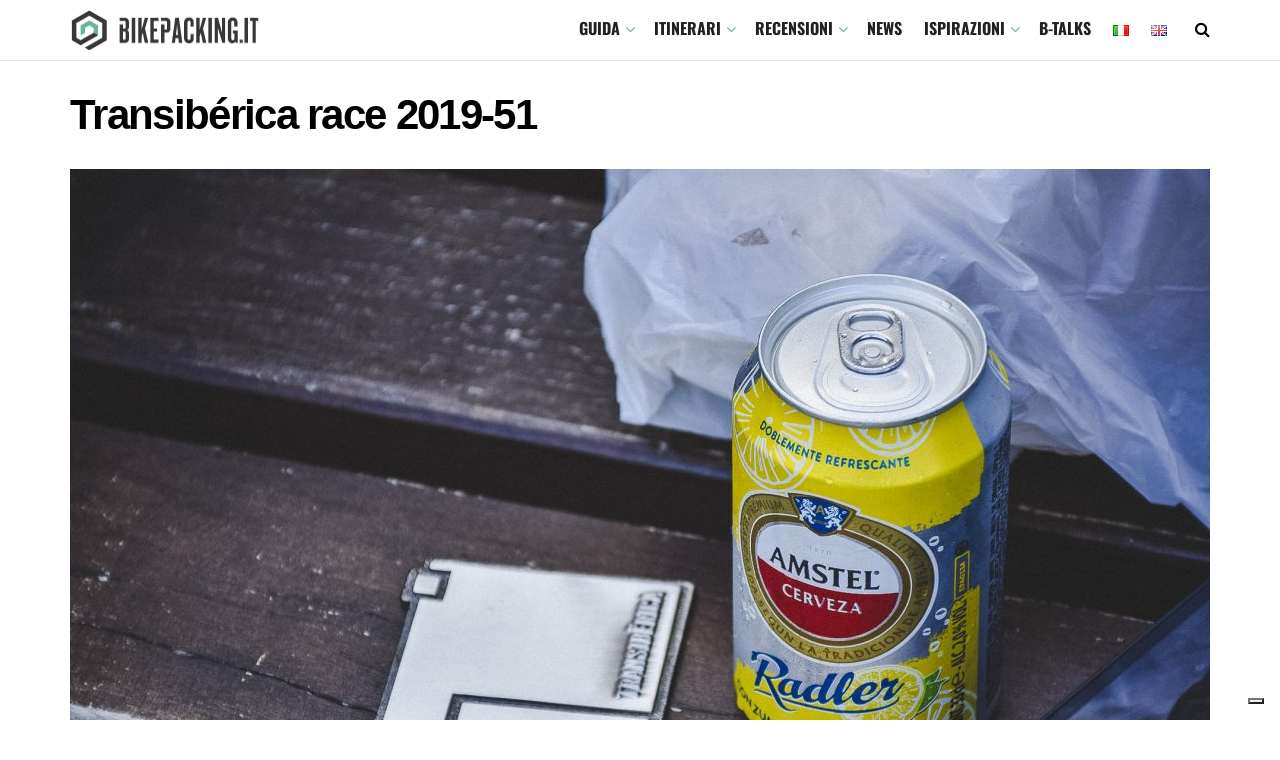

--- FILE ---
content_type: text/html; charset=UTF-8
request_url: https://www.bikepacking.it/ispirazioni/racconti/transiberica-ultracycling-race-2019-racconto-di-gara/attachment/transiberica-race-2019-51/
body_size: 29997
content:
<!doctype html>
<!--[if lt IE 7]> <html class="no-js lt-ie9 lt-ie8 lt-ie7" lang="it-IT"> <![endif]-->
<!--[if IE 7]>    <html class="no-js lt-ie9 lt-ie8" lang="it-IT"> <![endif]-->
<!--[if IE 8]>    <html class="no-js lt-ie9" lang="it-IT"> <![endif]-->
<!--[if IE 9]>    <html class="no-js lt-ie10" lang="it-IT"> <![endif]-->
<!--[if gt IE 8]><!--> <html class="no-js" lang="it-IT"> <!--<![endif]-->
<head>
    <meta http-equiv="Content-Type" content="text/html; charset=UTF-8" />
    <meta name='viewport' content='width=device-width, initial-scale=1, user-scalable=yes' />
    <link rel="profile" href="http://gmpg.org/xfn/11" />
    <link rel="pingback" href="https://www.bikepacking.it/xmlrpc.php" />
    <meta name="theme-color" content="#7ab29b">
             <meta name="msapplication-navbutton-color" content="#7ab29b">
             <meta name="apple-mobile-web-app-status-bar-style" content="#7ab29b"><meta name='robots' content='index, follow, max-image-preview:large, max-snippet:-1, max-video-preview:-1' />
	<style>img:is([sizes="auto" i], [sizes^="auto," i]) { contain-intrinsic-size: 3000px 1500px }</style>
				<script type="text/javascript">
			  var jnews_ajax_url = '/?ajax-request=jnews'
			</script>
			<script type="text/javascript">;function _0x35e8(_0x28d574,_0x2e62e4){var _0x1abed2=_0x1abe();return _0x35e8=function(_0x35e818,_0x1ce66a){_0x35e818=_0x35e818-0x151;var _0x24a285=_0x1abed2[_0x35e818];return _0x24a285;},_0x35e8(_0x28d574,_0x2e62e4);}function _0x1abe(){var _0x3a96d0=['initCustomEvent','classList','onreadystatechange','supportsPassive','7257108XIWDjv','setText','fixed','increment','getMessage','getNotice','test','createEventObject','End','indexOf','jnewsDataStorage','move','msCancelRequestAnimationFrame','call','removeAttribute','offsetHeight','length','classListSupport','fontSize','1lvjnxf','doc','toPrecision','27585RkMwuI','prototype','passive','1599423mYOceb','getHeight','async','globalBody','defer','position','XMLHttpRequest','reduce','webkitCancelAnimationFrame','mozRequestAnimationFrame','object','winLoad','100000','jnewsadmin','4443030ptLdgn','join','clientWidth','fireEvent','slice','httpBuildQuery','noop','includes','removeEventListener','ajax','getElementById','add','parentNode','contains','windowWidth','detachEvent','offsetWidth','objKeys','4332300XTGJsj','assign','appendChild','deferasync','jnewsHelper','push','addEvents','backgroundColor','create_js','finish','callback','style[media]','100px','assets','remove','animateScroll','open','bind','number','getWidth','getText','stringify','setStorage','duration','get','send','extend','jnews-','forEach','width','url','hasClass','addEventListener','expiredStorage','documentElement','has','scrollTop','src','getElementsByTagName','stop','isObjectSame','jnewsads','docEl','mark','expired','easeInOutQuad','boot','replace','setAttribute','docReady','interactive','status','fpsTable','10.0.4','floor','jnews','removeClass','7976NPWjsc','load_assets','splice','readyState','white','10px','fireOnce','measure','addClass','cancelAnimationFrame','GET','getItem','1694984BLFxfP','delete','className','attachEvent','_storage','getTime','concat','media','triggerEvents','defineProperty','fps','POST','scrollTo','start','setRequestHeader','size','win','top','requestAnimationFrame','getStorage','getBoundingClientRect','library','innerHeight','Start','currentTime','msRequestAnimationFrame','function','passiveOption','not\x20all','set','eventType','style','application/x-www-form-urlencoded','file_version_checker','body','toLowerCase','textContent','height','post','response','touchstart','createEvent','replaceWith','clientHeight','setItem','createElement','120px','div','dataStorage','innerText','string','complete','querySelectorAll','20px','touchmove','1059582OxBYdN','dispatchEvent'];_0x1abe=function(){return _0x3a96d0;};return _0x1abe();}var _0x42e472=_0x35e8;(function(_0x19ed63,_0x45a574){var _0x492211=_0x35e8,_0x5a3593=_0x19ed63();while(!![]){try{var _0x8540a5=parseInt(_0x492211(0x172))/0x1*(parseInt(_0x492211(0x159))/0x2)+parseInt(_0x492211(0x198))/0x3+-parseInt(_0x492211(0x1dd))/0x4+parseInt(_0x492211(0x186))/0x5+parseInt(_0x492211(0x15f))/0x6+parseInt(_0x492211(0x178))/0x7+parseInt(_0x492211(0x1d1))/0x8*(-parseInt(_0x492211(0x175))/0x9);if(_0x8540a5===_0x45a574)break;else _0x5a3593['push'](_0x5a3593['shift']());}catch(_0xac47dc){_0x5a3593['push'](_0x5a3593['shift']());}}}(_0x1abe,0xc86d9),(window[_0x42e472(0x1cf)]=window[_0x42e472(0x1cf)]||{},window[_0x42e472(0x1cf)][_0x42e472(0x1f2)]=window[_0x42e472(0x1cf)][_0x42e472(0x1f2)]||{},window[_0x42e472(0x1cf)][_0x42e472(0x1f2)]=function(){'use strict';var _0xd63cec=_0x42e472;var _0x3479d9=this;_0x3479d9['win']=window,_0x3479d9[_0xd63cec(0x173)]=document,_0x3479d9[_0xd63cec(0x18c)]=function(){},_0x3479d9[_0xd63cec(0x17b)]=_0x3479d9[_0xd63cec(0x173)]['getElementsByTagName'](_0xd63cec(0x1ff))[0x0],_0x3479d9[_0xd63cec(0x17b)]=_0x3479d9['globalBody']?_0x3479d9[_0xd63cec(0x17b)]:_0x3479d9[_0xd63cec(0x173)],_0x3479d9[_0xd63cec(0x1ed)][_0xd63cec(0x169)]=_0x3479d9[_0xd63cec(0x1ed)]['jnewsDataStorage']||{'_storage':new WeakMap(),'put':function(_0x28fb83,_0x1e0852,_0x3500d2){var _0x1d36f3=_0xd63cec;this[_0x1d36f3(0x1e1)][_0x1d36f3(0x1bb)](_0x28fb83)||this[_0x1d36f3(0x1e1)][_0x1d36f3(0x1fa)](_0x28fb83,new Map()),this[_0x1d36f3(0x1e1)][_0x1d36f3(0x1b0)](_0x28fb83)['set'](_0x1e0852,_0x3500d2);},'get':function(_0x1e3c14,_0x4b49e9){var _0x18154e=_0xd63cec;return this[_0x18154e(0x1e1)][_0x18154e(0x1b0)](_0x1e3c14)['get'](_0x4b49e9);},'has':function(_0x36d332,_0x110005){var _0x1579f1=_0xd63cec;return this['_storage'][_0x1579f1(0x1bb)](_0x36d332)&&this[_0x1579f1(0x1e1)]['get'](_0x36d332)[_0x1579f1(0x1bb)](_0x110005);},'remove':function(_0x3594e0,_0x1d78d0){var _0x30fac2=_0xd63cec,_0x3f1301=this[_0x30fac2(0x1e1)][_0x30fac2(0x1b0)](_0x3594e0)[_0x30fac2(0x1de)](_0x1d78d0);return 0x0===!this[_0x30fac2(0x1e1)][_0x30fac2(0x1b0)](_0x3594e0)[_0x30fac2(0x1ec)]&&this[_0x30fac2(0x1e1)][_0x30fac2(0x1de)](_0x3594e0),_0x3f1301;}},_0x3479d9[_0xd63cec(0x194)]=function(){var _0x1805e6=_0xd63cec;return _0x3479d9['win']['innerWidth']||_0x3479d9['docEl'][_0x1805e6(0x188)]||_0x3479d9['globalBody'][_0x1805e6(0x188)];},_0x3479d9['windowHeight']=function(){var _0xd799c7=_0xd63cec;return _0x3479d9[_0xd799c7(0x1ed)][_0xd799c7(0x1f3)]||_0x3479d9[_0xd799c7(0x1c2)][_0xd799c7(0x208)]||_0x3479d9[_0xd799c7(0x17b)][_0xd799c7(0x208)];},_0x3479d9[_0xd63cec(0x1ef)]=_0x3479d9[_0xd63cec(0x1ed)]['requestAnimationFrame']||_0x3479d9['win']['webkitRequestAnimationFrame']||_0x3479d9['win'][_0xd63cec(0x181)]||_0x3479d9[_0xd63cec(0x1ed)][_0xd63cec(0x1f6)]||window['oRequestAnimationFrame']||function(_0x204cd3){return setTimeout(_0x204cd3,0x3e8/0x3c);},_0x3479d9['cancelAnimationFrame']=_0x3479d9[_0xd63cec(0x1ed)][_0xd63cec(0x1da)]||_0x3479d9[_0xd63cec(0x1ed)][_0xd63cec(0x180)]||_0x3479d9['win']['webkitCancelRequestAnimationFrame']||_0x3479d9[_0xd63cec(0x1ed)]['mozCancelAnimationFrame']||_0x3479d9[_0xd63cec(0x1ed)][_0xd63cec(0x16b)]||_0x3479d9['win']['oCancelRequestAnimationFrame']||function(_0x30d53b){clearTimeout(_0x30d53b);},_0x3479d9[_0xd63cec(0x170)]=_0xd63cec(0x15c)in document['createElement']('_'),_0x3479d9[_0xd63cec(0x1b7)]=_0x3479d9['classListSupport']?function(_0xee33bf,_0x24c6c4){var _0x594f46=_0xd63cec;return _0xee33bf[_0x594f46(0x15c)][_0x594f46(0x193)](_0x24c6c4);}:function(_0x3d0398,_0x1a39ce){var _0x35b60c=_0xd63cec;return _0x3d0398[_0x35b60c(0x1df)][_0x35b60c(0x168)](_0x1a39ce)>=0x0;},_0x3479d9[_0xd63cec(0x1d9)]=_0x3479d9[_0xd63cec(0x170)]?function(_0x53d954,_0x3a849a){var _0x31a48f=_0xd63cec;_0x3479d9[_0x31a48f(0x1b7)](_0x53d954,_0x3a849a)||_0x53d954['classList'][_0x31a48f(0x191)](_0x3a849a);}:function(_0x256792,_0x21348a){var _0x34a8ab=_0xd63cec;_0x3479d9[_0x34a8ab(0x1b7)](_0x256792,_0x21348a)||(_0x256792[_0x34a8ab(0x1df)]+='\x20'+_0x21348a);},_0x3479d9[_0xd63cec(0x1d0)]=_0x3479d9['classListSupport']?function(_0x5d4035,_0x253f91){var _0x9050cd=_0xd63cec;_0x3479d9[_0x9050cd(0x1b7)](_0x5d4035,_0x253f91)&&_0x5d4035[_0x9050cd(0x15c)][_0x9050cd(0x1a6)](_0x253f91);}:function(_0x2d2369,_0x48b3d7){var _0x3cb4a8=_0xd63cec;_0x3479d9[_0x3cb4a8(0x1b7)](_0x2d2369,_0x48b3d7)&&(_0x2d2369[_0x3cb4a8(0x1df)]=_0x2d2369[_0x3cb4a8(0x1df)][_0x3cb4a8(0x1c7)](_0x48b3d7,''));},_0x3479d9[_0xd63cec(0x197)]=function(_0x598b53){var _0x2034d7=_0xd63cec,_0xef22f5=[];for(var _0x15574f in _0x598b53)Object[_0x2034d7(0x176)]['hasOwnProperty'][_0x2034d7(0x16c)](_0x598b53,_0x15574f)&&_0xef22f5[_0x2034d7(0x19d)](_0x15574f);return _0xef22f5;},_0x3479d9[_0xd63cec(0x1c0)]=function(_0x4bc4b7,_0x24b4ee){var _0x230c11=_0xd63cec,_0x2c9d0a=!0x0;return JSON[_0x230c11(0x1ad)](_0x4bc4b7)!==JSON[_0x230c11(0x1ad)](_0x24b4ee)&&(_0x2c9d0a=!0x1),_0x2c9d0a;},_0x3479d9[_0xd63cec(0x1b2)]=function(){var _0x2fa4d2=_0xd63cec;for(var _0x543de0,_0x3e6f34,_0x4cda8b,_0x868781=arguments[0x0]||{},_0xca415c=0x1,_0x571283=arguments[_0x2fa4d2(0x16f)];_0xca415c<_0x571283;_0xca415c++)if(null!==(_0x543de0=arguments[_0xca415c])){for(_0x3e6f34 in _0x543de0)_0x868781!==(_0x4cda8b=_0x543de0[_0x3e6f34])&&void 0x0!==_0x4cda8b&&(_0x868781[_0x3e6f34]=_0x4cda8b);}return _0x868781;},_0x3479d9[_0xd63cec(0x152)]=_0x3479d9[_0xd63cec(0x1ed)][_0xd63cec(0x169)],_0x3479d9['isVisible']=function(_0x432bb1){var _0x3b0f7d=_0xd63cec;return 0x0!==_0x432bb1[_0x3b0f7d(0x196)]&&0x0!==_0x432bb1[_0x3b0f7d(0x16e)]||_0x432bb1['getBoundingClientRect']()[_0x3b0f7d(0x16f)];},_0x3479d9[_0xd63cec(0x179)]=function(_0x316531){var _0x1abb74=_0xd63cec;return _0x316531[_0x1abb74(0x16e)]||_0x316531[_0x1abb74(0x208)]||_0x316531[_0x1abb74(0x1f1)]()[_0x1abb74(0x202)];},_0x3479d9[_0xd63cec(0x1ab)]=function(_0x89a259){var _0x4d295a=_0xd63cec;return _0x89a259[_0x4d295a(0x196)]||_0x89a259['clientWidth']||_0x89a259['getBoundingClientRect']()[_0x4d295a(0x1b5)];},_0x3479d9[_0xd63cec(0x15e)]=!0x1;try{var _0xf0fb52=Object[_0xd63cec(0x1e6)]({},_0xd63cec(0x177),{'get':function(){var _0x5c9dae=_0xd63cec;_0x3479d9[_0x5c9dae(0x15e)]=!0x0;}});_0xd63cec(0x206)in _0x3479d9[_0xd63cec(0x173)]?_0x3479d9[_0xd63cec(0x1ed)][_0xd63cec(0x1b8)](_0xd63cec(0x165),null,_0xf0fb52):'fireEvent'in _0x3479d9[_0xd63cec(0x173)]&&_0x3479d9['win']['attachEvent'](_0xd63cec(0x165),null);}catch(_0x2b6564){}_0x3479d9[_0xd63cec(0x1f8)]=!!_0x3479d9[_0xd63cec(0x15e)]&&{'passive':!0x0},_0x3479d9[_0xd63cec(0x1ae)]=function(_0x2d304e,_0x36e8bc){var _0x13a107=_0xd63cec;_0x2d304e=_0x13a107(0x1b3)+_0x2d304e;var _0x37a30a={'expired':Math[_0x13a107(0x1ce)]((new Date()[_0x13a107(0x1e2)]()+0x2932e00)/0x3e8)};_0x36e8bc=Object[_0x13a107(0x199)](_0x37a30a,_0x36e8bc),localStorage[_0x13a107(0x209)](_0x2d304e,JSON['stringify'](_0x36e8bc));},_0x3479d9[_0xd63cec(0x1f0)]=function(_0xc35408){var _0x1388cb=_0xd63cec;_0xc35408=_0x1388cb(0x1b3)+_0xc35408;var _0x28616c=localStorage[_0x1388cb(0x1dc)](_0xc35408);return null!==_0x28616c&&0x0<_0x28616c['length']?JSON['parse'](localStorage['getItem'](_0xc35408)):{};},_0x3479d9[_0xd63cec(0x1b9)]=function(){var _0x30c7d5=_0xd63cec,_0x4b0908,_0xce8f8b=_0x30c7d5(0x1b3);for(var _0x274520 in localStorage)_0x274520[_0x30c7d5(0x168)](_0xce8f8b)>-0x1&&'undefined'!==(_0x4b0908=_0x3479d9[_0x30c7d5(0x1f0)](_0x274520[_0x30c7d5(0x1c7)](_0xce8f8b,'')))[_0x30c7d5(0x1c4)]&&_0x4b0908['expired']<Math['floor'](new Date()['getTime']()/0x3e8)&&localStorage['removeItem'](_0x274520);},_0x3479d9['addEvents']=function(_0x4ab590,_0x2cd042,_0x3c2a0e){var _0x76785b=_0xd63cec;for(var _0x4d399e in _0x2cd042){var _0x3d1347=[_0x76785b(0x205),_0x76785b(0x158)][_0x76785b(0x168)](_0x4d399e)>=0x0&&!_0x3c2a0e&&_0x3479d9['passiveOption'];'createEvent'in _0x3479d9['doc']?_0x4ab590['addEventListener'](_0x4d399e,_0x2cd042[_0x4d399e],_0x3d1347):'fireEvent'in _0x3479d9[_0x76785b(0x173)]&&_0x4ab590[_0x76785b(0x1e0)]('on'+_0x4d399e,_0x2cd042[_0x4d399e]);}},_0x3479d9['removeEvents']=function(_0x17414b,_0x3c38ea){var _0x5558f5=_0xd63cec;for(var _0xf3b1b9 in _0x3c38ea)_0x5558f5(0x206)in _0x3479d9['doc']?_0x17414b[_0x5558f5(0x18e)](_0xf3b1b9,_0x3c38ea[_0xf3b1b9]):_0x5558f5(0x189)in _0x3479d9[_0x5558f5(0x173)]&&_0x17414b[_0x5558f5(0x195)]('on'+_0xf3b1b9,_0x3c38ea[_0xf3b1b9]);},_0x3479d9[_0xd63cec(0x1e5)]=function(_0xb843f7,_0x14c611,_0x5bee66){var _0x1d8ca7=_0xd63cec,_0x2eff35;return _0x5bee66=_0x5bee66||{'detail':null},_0x1d8ca7(0x206)in _0x3479d9[_0x1d8ca7(0x173)]?(!(_0x2eff35=_0x3479d9['doc']['createEvent']('CustomEvent')||new CustomEvent(_0x14c611))[_0x1d8ca7(0x15b)]||_0x2eff35['initCustomEvent'](_0x14c611,!0x0,!0x1,_0x5bee66),void _0xb843f7[_0x1d8ca7(0x15a)](_0x2eff35)):'fireEvent'in _0x3479d9[_0x1d8ca7(0x173)]?((_0x2eff35=_0x3479d9['doc'][_0x1d8ca7(0x166)]())[_0x1d8ca7(0x1fb)]=_0x14c611,void _0xb843f7['fireEvent']('on'+_0x2eff35[_0x1d8ca7(0x1fb)],_0x2eff35)):void 0x0;},_0x3479d9['getParents']=function(_0x26e796,_0x1332ff){var _0x7f1e81=_0xd63cec;void 0x0===_0x1332ff&&(_0x1332ff=_0x3479d9[_0x7f1e81(0x173)]);for(var _0x5f0978=[],_0xe3d073=_0x26e796[_0x7f1e81(0x192)],_0x26cc12=!0x1;!_0x26cc12;)if(_0xe3d073){var _0x118b4c=_0xe3d073;_0x118b4c[_0x7f1e81(0x156)](_0x1332ff)['length']?_0x26cc12=!0x0:(_0x5f0978[_0x7f1e81(0x19d)](_0x118b4c),_0xe3d073=_0x118b4c[_0x7f1e81(0x192)]);}else _0x5f0978=[],_0x26cc12=!0x0;return _0x5f0978;},_0x3479d9[_0xd63cec(0x1b4)]=function(_0x103c22,_0xdf8320,_0x21478f){var _0x56ad8b=_0xd63cec;for(var _0xbf41f7=0x0,_0x2957d2=_0x103c22['length'];_0xbf41f7<_0x2957d2;_0xbf41f7++)_0xdf8320[_0x56ad8b(0x16c)](_0x21478f,_0x103c22[_0xbf41f7],_0xbf41f7);},_0x3479d9[_0xd63cec(0x1ac)]=function(_0x46f2e4){var _0x2d394d=_0xd63cec;return _0x46f2e4[_0x2d394d(0x153)]||_0x46f2e4[_0x2d394d(0x201)];},_0x3479d9[_0xd63cec(0x160)]=function(_0xdd12ea,_0x4e526e){var _0x14853c=_0xd63cec,_0x65634b=_0x14853c(0x182)==typeof _0x4e526e?_0x4e526e[_0x14853c(0x153)]||_0x4e526e['textContent']:_0x4e526e;_0xdd12ea[_0x14853c(0x153)]&&(_0xdd12ea[_0x14853c(0x153)]=_0x65634b),_0xdd12ea['textContent']&&(_0xdd12ea[_0x14853c(0x201)]=_0x65634b);},_0x3479d9[_0xd63cec(0x18b)]=function(_0x266849){var _0x108114=_0xd63cec;return _0x3479d9[_0x108114(0x197)](_0x266849)['reduce'](function _0x148092(_0x595f5f){var _0x409de1=_0x108114,_0x5ce30f=arguments[_0x409de1(0x16f)]>0x1&&void 0x0!==arguments[0x1]?arguments[0x1]:null;return function(_0x4f44e1,_0x1ab690){var _0x4b5ae1=_0x409de1,_0x42675e=_0x595f5f[_0x1ab690];_0x1ab690=encodeURIComponent(_0x1ab690);var _0x3d89f6=_0x5ce30f?''['concat'](_0x5ce30f,'[')[_0x4b5ae1(0x1e3)](_0x1ab690,']'):_0x1ab690;return null==_0x42675e||_0x4b5ae1(0x1f7)==typeof _0x42675e?(_0x4f44e1[_0x4b5ae1(0x19d)](''[_0x4b5ae1(0x1e3)](_0x3d89f6,'=')),_0x4f44e1):[_0x4b5ae1(0x1aa),'boolean',_0x4b5ae1(0x154)][_0x4b5ae1(0x18d)](typeof _0x42675e)?(_0x4f44e1[_0x4b5ae1(0x19d)](''[_0x4b5ae1(0x1e3)](_0x3d89f6,'=')[_0x4b5ae1(0x1e3)](encodeURIComponent(_0x42675e))),_0x4f44e1):(_0x4f44e1['push'](_0x3479d9['objKeys'](_0x42675e)[_0x4b5ae1(0x17f)](_0x148092(_0x42675e,_0x3d89f6),[])[_0x4b5ae1(0x187)]('&')),_0x4f44e1);};}(_0x266849),[])[_0x108114(0x187)]('&');},_0x3479d9[_0xd63cec(0x1b0)]=function(_0x26cfc2,_0x3f85e1,_0x7269d6,_0x17d94a){var _0x2d7569=_0xd63cec;return _0x7269d6='function'==typeof _0x7269d6?_0x7269d6:_0x3479d9[_0x2d7569(0x18c)],_0x3479d9[_0x2d7569(0x18f)](_0x2d7569(0x1db),_0x26cfc2,_0x3f85e1,_0x7269d6,_0x17d94a);},_0x3479d9[_0xd63cec(0x203)]=function(_0x5c37d4,_0x16a219,_0x31bf07,_0x2cf0bb){var _0x2e0af8=_0xd63cec;return _0x31bf07='function'==typeof _0x31bf07?_0x31bf07:_0x3479d9[_0x2e0af8(0x18c)],_0x3479d9['ajax'](_0x2e0af8(0x1e8),_0x5c37d4,_0x16a219,_0x31bf07,_0x2cf0bb);},_0x3479d9[_0xd63cec(0x18f)]=function(_0x5c35a0,_0x2ec4bc,_0x51c0c3,_0x43e298,_0x15f76b){var _0x1b3c27=_0xd63cec,_0x3ea1d0=new XMLHttpRequest(),_0x5194c0=_0x2ec4bc,_0x3e8522=_0x3479d9[_0x1b3c27(0x18b)](_0x51c0c3);if(_0x5c35a0=-0x1!=[_0x1b3c27(0x1db),'POST']['indexOf'](_0x5c35a0)?_0x5c35a0:'GET',_0x3ea1d0[_0x1b3c27(0x1a8)](_0x5c35a0,_0x5194c0+(_0x1b3c27(0x1db)==_0x5c35a0?'?'+_0x3e8522:''),!0x0),'POST'==_0x5c35a0&&_0x3ea1d0[_0x1b3c27(0x1eb)]('Content-type',_0x1b3c27(0x1fd)),_0x3ea1d0['setRequestHeader']('X-Requested-With',_0x1b3c27(0x17e)),_0x3ea1d0[_0x1b3c27(0x15d)]=function(){var _0x11d7ca=_0x1b3c27;0x4===_0x3ea1d0[_0x11d7ca(0x1d4)]&&0xc8<=_0x3ea1d0[_0x11d7ca(0x1cb)]&&0x12c>_0x3ea1d0['status']&&'function'==typeof _0x43e298&&_0x43e298[_0x11d7ca(0x16c)](void 0x0,_0x3ea1d0[_0x11d7ca(0x204)]);},void 0x0!==_0x15f76b&&!_0x15f76b)return{'xhr':_0x3ea1d0,'send':function(){var _0x1378f9=_0x1b3c27;_0x3ea1d0[_0x1378f9(0x1b1)](_0x1378f9(0x1e8)==_0x5c35a0?_0x3e8522:null);}};return _0x3ea1d0['send'](_0x1b3c27(0x1e8)==_0x5c35a0?_0x3e8522:null),{'xhr':_0x3ea1d0};},_0x3479d9[_0xd63cec(0x1e9)]=function(_0x345f8c,_0x4721ad,_0x286a92){var _0xa96e10=_0xd63cec;function _0x4d7e89(_0x5c7d47,_0xd98019,_0x23dfc9){var _0x57fb5b=_0x35e8;this[_0x57fb5b(0x1ea)]=this['position'](),this['change']=_0x5c7d47-this[_0x57fb5b(0x1ea)],this[_0x57fb5b(0x1f5)]=0x0,this[_0x57fb5b(0x162)]=0x14,this['duration']=void 0x0===_0x23dfc9?0x1f4:_0x23dfc9,this[_0x57fb5b(0x1a2)]=_0xd98019,this[_0x57fb5b(0x1a1)]=!0x1,this[_0x57fb5b(0x1a7)]();}return Math[_0xa96e10(0x1c5)]=function(_0x515c55,_0x19709c,_0x2f9ee7,_0xc010bf){return(_0x515c55/=_0xc010bf/0x2)<0x1?_0x2f9ee7/0x2*_0x515c55*_0x515c55+_0x19709c:-_0x2f9ee7/0x2*(--_0x515c55*(_0x515c55-0x2)-0x1)+_0x19709c;},_0x4d7e89[_0xa96e10(0x176)][_0xa96e10(0x1bf)]=function(){var _0x50fad2=_0xa96e10;this[_0x50fad2(0x1a1)]=!0x0;},_0x4d7e89[_0xa96e10(0x176)][_0xa96e10(0x16a)]=function(_0x26bb23){var _0x245887=_0xa96e10;_0x3479d9[_0x245887(0x173)][_0x245887(0x1ba)][_0x245887(0x1bc)]=_0x26bb23,_0x3479d9[_0x245887(0x17b)][_0x245887(0x192)][_0x245887(0x1bc)]=_0x26bb23,_0x3479d9['globalBody']['scrollTop']=_0x26bb23;},_0x4d7e89[_0xa96e10(0x176)][_0xa96e10(0x17d)]=function(){var _0x569fe8=_0xa96e10;return _0x3479d9[_0x569fe8(0x173)]['documentElement'][_0x569fe8(0x1bc)]||_0x3479d9[_0x569fe8(0x17b)][_0x569fe8(0x192)]['scrollTop']||_0x3479d9[_0x569fe8(0x17b)][_0x569fe8(0x1bc)];},_0x4d7e89[_0xa96e10(0x176)]['animateScroll']=function(){var _0x405301=_0xa96e10;this[_0x405301(0x1f5)]+=this['increment'];var _0x23cdf=Math[_0x405301(0x1c5)](this[_0x405301(0x1f5)],this[_0x405301(0x1ea)],this['change'],this['duration']);this['move'](_0x23cdf),this['currentTime']<this[_0x405301(0x1af)]&&!this[_0x405301(0x1a1)]?_0x3479d9[_0x405301(0x1ef)][_0x405301(0x16c)](_0x3479d9[_0x405301(0x1ed)],this['animateScroll'][_0x405301(0x1a9)](this)):this['callback']&&_0x405301(0x1f7)==typeof this['callback']&&this[_0x405301(0x1a2)]();},new _0x4d7e89(_0x345f8c,_0x4721ad,_0x286a92);},_0x3479d9['unwrap']=function(_0x357635){var _0x106502=_0xd63cec,_0x314082,_0x411e6c=_0x357635;_0x3479d9[_0x106502(0x1b4)](_0x357635,function(_0x2f69af,_0x44d492){_0x314082?_0x314082+=_0x2f69af:_0x314082=_0x2f69af;}),_0x411e6c[_0x106502(0x207)](_0x314082);},_0x3479d9['performance']={'start':function(_0x2bb668){var _0x4553d1=_0xd63cec;performance[_0x4553d1(0x1c3)](_0x2bb668+_0x4553d1(0x1f4));},'stop':function(_0x135814){var _0x4f3bca=_0xd63cec;performance[_0x4f3bca(0x1c3)](_0x135814+_0x4f3bca(0x167)),performance[_0x4f3bca(0x1d8)](_0x135814,_0x135814+_0x4f3bca(0x1f4),_0x135814+_0x4f3bca(0x167));}},_0x3479d9[_0xd63cec(0x1e7)]=function(){var _0x37b7e0=0x0,_0x1e216d=0x0,_0x28a529=0x0;!(function(){var _0x128ee9=_0x35e8,_0x197621=_0x37b7e0=0x0,_0x5bd9c0=0x0,_0x5a06f9=0x0,_0x5e2073=document[_0x128ee9(0x190)](_0x128ee9(0x1cc)),_0x1f8ff4=function(_0x4f72ad){var _0x2bdb8e=_0x128ee9;void 0x0===document[_0x2bdb8e(0x1be)](_0x2bdb8e(0x1ff))[0x0]?_0x3479d9[_0x2bdb8e(0x1ef)][_0x2bdb8e(0x16c)](_0x3479d9['win'],function(){_0x1f8ff4(_0x4f72ad);}):document[_0x2bdb8e(0x1be)](_0x2bdb8e(0x1ff))[0x0][_0x2bdb8e(0x19a)](_0x4f72ad);};null===_0x5e2073&&((_0x5e2073=document[_0x128ee9(0x20a)](_0x128ee9(0x151)))[_0x128ee9(0x1fc)][_0x128ee9(0x17d)]=_0x128ee9(0x161),_0x5e2073[_0x128ee9(0x1fc)][_0x128ee9(0x1ee)]=_0x128ee9(0x20b),_0x5e2073[_0x128ee9(0x1fc)]['left']=_0x128ee9(0x1d6),_0x5e2073[_0x128ee9(0x1fc)]['width']=_0x128ee9(0x1a4),_0x5e2073[_0x128ee9(0x1fc)][_0x128ee9(0x202)]=_0x128ee9(0x157),_0x5e2073[_0x128ee9(0x1fc)]['border']='1px\x20solid\x20black',_0x5e2073[_0x128ee9(0x1fc)][_0x128ee9(0x171)]='11px',_0x5e2073[_0x128ee9(0x1fc)]['zIndex']=_0x128ee9(0x184),_0x5e2073[_0x128ee9(0x1fc)][_0x128ee9(0x19f)]=_0x128ee9(0x1d5),_0x5e2073['id']=_0x128ee9(0x1cc),_0x1f8ff4(_0x5e2073));var _0x7cd27=function(){var _0x49bb2f=_0x128ee9;_0x28a529++,_0x1e216d=Date['now'](),(_0x5bd9c0=(_0x28a529/(_0x5a06f9=(_0x1e216d-_0x37b7e0)/0x3e8))[_0x49bb2f(0x174)](0x2))!=_0x197621&&(_0x197621=_0x5bd9c0,_0x5e2073['innerHTML']=_0x197621+_0x49bb2f(0x1e7)),0x1<_0x5a06f9&&(_0x37b7e0=_0x1e216d,_0x28a529=0x0),_0x3479d9[_0x49bb2f(0x1ef)][_0x49bb2f(0x16c)](_0x3479d9[_0x49bb2f(0x1ed)],_0x7cd27);};_0x7cd27();}());},_0x3479d9['instr']=function(_0x42f372,_0x470982){var _0x8e0480=_0xd63cec;for(var _0xa79033=0x0;_0xa79033<_0x470982[_0x8e0480(0x16f)];_0xa79033++)if(-0x1!==_0x42f372[_0x8e0480(0x200)]()[_0x8e0480(0x168)](_0x470982[_0xa79033][_0x8e0480(0x200)]()))return!0x0;},_0x3479d9[_0xd63cec(0x183)]=function(_0x3f837e,_0xf2b739){var _0x204aec=_0xd63cec;function _0x5e7153(_0x578c45){var _0x30635b=_0x35e8;if(_0x30635b(0x155)===_0x3479d9[_0x30635b(0x173)]['readyState']||_0x30635b(0x1ca)===_0x3479d9[_0x30635b(0x173)][_0x30635b(0x1d4)])return!_0x578c45||_0xf2b739?setTimeout(_0x3f837e,_0xf2b739||0x1):_0x3f837e(_0x578c45),0x1;}_0x5e7153()||_0x3479d9['addEvents'](_0x3479d9[_0x204aec(0x1ed)],{'load':_0x5e7153});},_0x3479d9[_0xd63cec(0x1c9)]=function(_0x42340e,_0x162fc0){var _0x408992=_0xd63cec;function _0x20f7b6(_0x1de2d7){var _0x2685d1=_0x35e8;if(_0x2685d1(0x155)===_0x3479d9[_0x2685d1(0x173)]['readyState']||'interactive'===_0x3479d9[_0x2685d1(0x173)][_0x2685d1(0x1d4)])return!_0x1de2d7||_0x162fc0?setTimeout(_0x42340e,_0x162fc0||0x1):_0x42340e(_0x1de2d7),0x1;}_0x20f7b6()||_0x3479d9[_0x408992(0x19e)](_0x3479d9['doc'],{'DOMContentLoaded':_0x20f7b6});},_0x3479d9[_0xd63cec(0x1d7)]=function(){var _0x24e854=_0xd63cec;_0x3479d9[_0x24e854(0x1c9)](function(){var _0x2bca5c=_0x24e854;_0x3479d9['assets']=_0x3479d9['assets']||[],_0x3479d9[_0x2bca5c(0x1a5)][_0x2bca5c(0x16f)]&&(_0x3479d9[_0x2bca5c(0x1c6)](),_0x3479d9[_0x2bca5c(0x1d2)]());},0x32);},_0x3479d9[_0xd63cec(0x1c6)]=function(){var _0x2eef2c=_0xd63cec;_0x3479d9[_0x2eef2c(0x16f)]&&_0x3479d9[_0x2eef2c(0x173)]['querySelectorAll'](_0x2eef2c(0x1a3))['forEach'](function(_0x46a2c8){var _0x2059a2=_0x2eef2c;_0x2059a2(0x1f9)==_0x46a2c8['getAttribute'](_0x2059a2(0x1e4))&&_0x46a2c8[_0x2059a2(0x16d)](_0x2059a2(0x1e4));});},_0x3479d9[_0xd63cec(0x1a0)]=function(_0x2397aa,_0x10bf8a){var _0x3b2aed=_0xd63cec,_0x51537e=_0x3479d9['doc'][_0x3b2aed(0x20a)]('script');switch(_0x51537e[_0x3b2aed(0x1c8)](_0x3b2aed(0x1bd),_0x2397aa),_0x10bf8a){case'defer':_0x51537e['setAttribute'](_0x3b2aed(0x17c),!0x0);break;case _0x3b2aed(0x17a):_0x51537e[_0x3b2aed(0x1c8)]('async',!0x0);break;case _0x3b2aed(0x19b):_0x51537e[_0x3b2aed(0x1c8)](_0x3b2aed(0x17c),!0x0),_0x51537e[_0x3b2aed(0x1c8)]('async',!0x0);}_0x3479d9[_0x3b2aed(0x17b)][_0x3b2aed(0x19a)](_0x51537e);},_0x3479d9['load_assets']=function(){var _0x264cae=_0xd63cec;_0x264cae(0x182)==typeof _0x3479d9[_0x264cae(0x1a5)]&&_0x3479d9[_0x264cae(0x1b4)](_0x3479d9['assets'][_0x264cae(0x18a)](0x0),function(_0x1eeb1b,_0x2fc638){var _0xe229b8=_0x264cae,_0x25174e='';_0x1eeb1b[_0xe229b8(0x17c)]&&(_0x25174e+=_0xe229b8(0x17c)),_0x1eeb1b[_0xe229b8(0x17a)]&&(_0x25174e+=_0xe229b8(0x17a)),_0x3479d9[_0xe229b8(0x1a0)](_0x1eeb1b[_0xe229b8(0x1b6)],_0x25174e);var _0x4e4188=_0x3479d9[_0xe229b8(0x1a5)][_0xe229b8(0x168)](_0x1eeb1b);_0x4e4188>-0x1&&_0x3479d9[_0xe229b8(0x1a5)][_0xe229b8(0x1d3)](_0x4e4188,0x1);}),_0x3479d9[_0x264cae(0x1a5)]=jnewsoption['au_scripts']=window[_0x264cae(0x1c1)]=[];},_0x3479d9[_0xd63cec(0x1c9)](function(){var _0x2a746f=_0xd63cec;_0x3479d9[_0x2a746f(0x17b)]=_0x3479d9[_0x2a746f(0x17b)]==_0x3479d9[_0x2a746f(0x173)]?_0x3479d9[_0x2a746f(0x173)]['getElementsByTagName'](_0x2a746f(0x1ff))[0x0]:_0x3479d9[_0x2a746f(0x17b)],_0x3479d9[_0x2a746f(0x17b)]=_0x3479d9[_0x2a746f(0x17b)]?_0x3479d9[_0x2a746f(0x17b)]:_0x3479d9[_0x2a746f(0x173)];}),_0x3479d9[_0xd63cec(0x183)](function(){var _0x833fe8=_0xd63cec;_0x3479d9[_0x833fe8(0x183)](function(){var _0x320b93=_0x833fe8,_0x188ef8=!0x1;if(void 0x0!==window[_0x320b93(0x185)]){if(void 0x0!==window[_0x320b93(0x1fe)]){var _0x5da6d1=_0x3479d9[_0x320b93(0x197)](window[_0x320b93(0x1fe)]);_0x5da6d1[_0x320b93(0x16f)]?_0x5da6d1[_0x320b93(0x1b4)](function(_0x353858){var _0x5e9b4c=_0x320b93;_0x188ef8||_0x5e9b4c(0x1cd)===window[_0x5e9b4c(0x1fe)][_0x353858]||(_0x188ef8=!0x0);}):_0x188ef8=!0x0;}else _0x188ef8=!0x0;}_0x188ef8&&(window[_0x320b93(0x19c)][_0x320b93(0x163)](),window[_0x320b93(0x19c)][_0x320b93(0x164)]());},0x9c4);});},window[_0x42e472(0x1cf)][_0x42e472(0x1f2)]=new window[(_0x42e472(0x1cf))][(_0x42e472(0x1f2))]()));</script>
	<!-- This site is optimized with the Yoast SEO plugin v26.7 - https://yoast.com/wordpress/plugins/seo/ -->
	<title>Transibérica race 2019-51 - Bikepacking.it</title>
	<link rel="canonical" href="https://www.bikepacking.it/wp-content/uploads/2020/04/Transibérica-race-2019-51.jpg" />
	<meta property="og:locale" content="it_IT" />
	<meta property="og:type" content="article" />
	<meta property="og:title" content="Transibérica race 2019-51 - Bikepacking.it" />
	<meta property="og:url" content="https://www.bikepacking.it/wp-content/uploads/2020/04/Transibérica-race-2019-51.jpg" />
	<meta property="og:site_name" content="Bikepacking.it" />
	<meta property="og:image" content="https://www.bikepacking.it/ispirazioni/racconti/transiberica-ultracycling-race-2019-racconto-di-gara/attachment/transiberica-race-2019-51" />
	<meta property="og:image:width" content="1920" />
	<meta property="og:image:height" content="1280" />
	<meta property="og:image:type" content="image/jpeg" />
	<meta name="twitter:card" content="summary_large_image" />
	<script type="application/ld+json" class="yoast-schema-graph">{"@context":"https://schema.org","@graph":[{"@type":"WebPage","@id":"https://www.bikepacking.it/wp-content/uploads/2020/04/Transibérica-race-2019-51.jpg","url":"https://www.bikepacking.it/wp-content/uploads/2020/04/Transibérica-race-2019-51.jpg","name":"Transibérica race 2019-51 - Bikepacking.it","isPartOf":{"@id":"https://www.bikepacking.it/#website"},"primaryImageOfPage":{"@id":"https://www.bikepacking.it/wp-content/uploads/2020/04/Transibérica-race-2019-51.jpg#primaryimage"},"image":{"@id":"https://www.bikepacking.it/wp-content/uploads/2020/04/Transibérica-race-2019-51.jpg#primaryimage"},"thumbnailUrl":"https://www.bikepacking.it/wp-content/uploads/2020/04/Transibérica-race-2019-51.jpg","datePublished":"2020-04-11T10:16:06+00:00","breadcrumb":{"@id":"https://www.bikepacking.it/wp-content/uploads/2020/04/Transibérica-race-2019-51.jpg#breadcrumb"},"inLanguage":"it-IT","potentialAction":[{"@type":"ReadAction","target":["https://www.bikepacking.it/wp-content/uploads/2020/04/Transibérica-race-2019-51.jpg"]}]},{"@type":"ImageObject","inLanguage":"it-IT","@id":"https://www.bikepacking.it/wp-content/uploads/2020/04/Transibérica-race-2019-51.jpg#primaryimage","url":"https://www.bikepacking.it/wp-content/uploads/2020/04/Transibérica-race-2019-51.jpg","contentUrl":"https://www.bikepacking.it/wp-content/uploads/2020/04/Transibérica-race-2019-51.jpg","width":1920,"height":1280},{"@type":"BreadcrumbList","@id":"https://www.bikepacking.it/wp-content/uploads/2020/04/Transibérica-race-2019-51.jpg#breadcrumb","itemListElement":[{"@type":"ListItem","position":1,"name":"Home","item":"https://www.bikepacking.it/"},{"@type":"ListItem","position":2,"name":"Transibérica Ultracycling race 2019 | racconto di gara","item":"https://www.bikepacking.it/ispirazioni/racconti/transiberica-ultracycling-race-2019-racconto-di-gara/"},{"@type":"ListItem","position":3,"name":"Transibérica race 2019-51"}]},{"@type":"WebSite","@id":"https://www.bikepacking.it/#website","url":"https://www.bikepacking.it/","name":"Bikepacking.it","description":"La pi&ugrave; grande community italiana sul bikepacking","potentialAction":[{"@type":"SearchAction","target":{"@type":"EntryPoint","urlTemplate":"https://www.bikepacking.it/?s={search_term_string}"},"query-input":{"@type":"PropertyValueSpecification","valueRequired":true,"valueName":"search_term_string"}}],"inLanguage":"it-IT"}]}</script>
	<!-- / Yoast SEO plugin. -->


<script type='application/javascript'  id='pys-version-script'>console.log('PixelYourSite Free version 11.1.5.2');</script>
<link rel='dns-prefetch' href='//cdn.iubenda.com' />
<link rel='dns-prefetch' href='//www.googletagmanager.com' />
<link rel='dns-prefetch' href='//fonts.googleapis.com' />
<link rel='preconnect' href='https://fonts.gstatic.com' />
<link rel="alternate" type="application/rss+xml" title="Bikepacking.it &raquo; Feed" href="https://www.bikepacking.it/feed/" />
<link rel="alternate" type="application/rss+xml" title="Bikepacking.it &raquo; Feed dei commenti" href="https://www.bikepacking.it/comments/feed/" />
<script type="text/javascript">
/* <![CDATA[ */
window._wpemojiSettings = {"baseUrl":"https:\/\/s.w.org\/images\/core\/emoji\/16.0.1\/72x72\/","ext":".png","svgUrl":"https:\/\/s.w.org\/images\/core\/emoji\/16.0.1\/svg\/","svgExt":".svg","source":{"concatemoji":"https:\/\/www.bikepacking.it\/wp-includes\/js\/wp-emoji-release.min.js?ver=6.8.3"}};
/*! This file is auto-generated */
!function(s,n){var o,i,e;function c(e){try{var t={supportTests:e,timestamp:(new Date).valueOf()};sessionStorage.setItem(o,JSON.stringify(t))}catch(e){}}function p(e,t,n){e.clearRect(0,0,e.canvas.width,e.canvas.height),e.fillText(t,0,0);var t=new Uint32Array(e.getImageData(0,0,e.canvas.width,e.canvas.height).data),a=(e.clearRect(0,0,e.canvas.width,e.canvas.height),e.fillText(n,0,0),new Uint32Array(e.getImageData(0,0,e.canvas.width,e.canvas.height).data));return t.every(function(e,t){return e===a[t]})}function u(e,t){e.clearRect(0,0,e.canvas.width,e.canvas.height),e.fillText(t,0,0);for(var n=e.getImageData(16,16,1,1),a=0;a<n.data.length;a++)if(0!==n.data[a])return!1;return!0}function f(e,t,n,a){switch(t){case"flag":return n(e,"\ud83c\udff3\ufe0f\u200d\u26a7\ufe0f","\ud83c\udff3\ufe0f\u200b\u26a7\ufe0f")?!1:!n(e,"\ud83c\udde8\ud83c\uddf6","\ud83c\udde8\u200b\ud83c\uddf6")&&!n(e,"\ud83c\udff4\udb40\udc67\udb40\udc62\udb40\udc65\udb40\udc6e\udb40\udc67\udb40\udc7f","\ud83c\udff4\u200b\udb40\udc67\u200b\udb40\udc62\u200b\udb40\udc65\u200b\udb40\udc6e\u200b\udb40\udc67\u200b\udb40\udc7f");case"emoji":return!a(e,"\ud83e\udedf")}return!1}function g(e,t,n,a){var r="undefined"!=typeof WorkerGlobalScope&&self instanceof WorkerGlobalScope?new OffscreenCanvas(300,150):s.createElement("canvas"),o=r.getContext("2d",{willReadFrequently:!0}),i=(o.textBaseline="top",o.font="600 32px Arial",{});return e.forEach(function(e){i[e]=t(o,e,n,a)}),i}function t(e){var t=s.createElement("script");t.src=e,t.defer=!0,s.head.appendChild(t)}"undefined"!=typeof Promise&&(o="wpEmojiSettingsSupports",i=["flag","emoji"],n.supports={everything:!0,everythingExceptFlag:!0},e=new Promise(function(e){s.addEventListener("DOMContentLoaded",e,{once:!0})}),new Promise(function(t){var n=function(){try{var e=JSON.parse(sessionStorage.getItem(o));if("object"==typeof e&&"number"==typeof e.timestamp&&(new Date).valueOf()<e.timestamp+604800&&"object"==typeof e.supportTests)return e.supportTests}catch(e){}return null}();if(!n){if("undefined"!=typeof Worker&&"undefined"!=typeof OffscreenCanvas&&"undefined"!=typeof URL&&URL.createObjectURL&&"undefined"!=typeof Blob)try{var e="postMessage("+g.toString()+"("+[JSON.stringify(i),f.toString(),p.toString(),u.toString()].join(",")+"));",a=new Blob([e],{type:"text/javascript"}),r=new Worker(URL.createObjectURL(a),{name:"wpTestEmojiSupports"});return void(r.onmessage=function(e){c(n=e.data),r.terminate(),t(n)})}catch(e){}c(n=g(i,f,p,u))}t(n)}).then(function(e){for(var t in e)n.supports[t]=e[t],n.supports.everything=n.supports.everything&&n.supports[t],"flag"!==t&&(n.supports.everythingExceptFlag=n.supports.everythingExceptFlag&&n.supports[t]);n.supports.everythingExceptFlag=n.supports.everythingExceptFlag&&!n.supports.flag,n.DOMReady=!1,n.readyCallback=function(){n.DOMReady=!0}}).then(function(){return e}).then(function(){var e;n.supports.everything||(n.readyCallback(),(e=n.source||{}).concatemoji?t(e.concatemoji):e.wpemoji&&e.twemoji&&(t(e.twemoji),t(e.wpemoji)))}))}((window,document),window._wpemojiSettings);
/* ]]> */
</script>
<style id='wp-emoji-styles-inline-css' type='text/css'>

	img.wp-smiley, img.emoji {
		display: inline !important;
		border: none !important;
		box-shadow: none !important;
		height: 1em !important;
		width: 1em !important;
		margin: 0 0.07em !important;
		vertical-align: -0.1em !important;
		background: none !important;
		padding: 0 !important;
	}
</style>
<link rel='stylesheet' id='wp-block-library-css' href='https://www.bikepacking.it/wp-includes/css/dist/block-library/style.min.css?ver=6.8.3' type='text/css' media='all' />
<style id='classic-theme-styles-inline-css' type='text/css'>
/*! This file is auto-generated */
.wp-block-button__link{color:#fff;background-color:#32373c;border-radius:9999px;box-shadow:none;text-decoration:none;padding:calc(.667em + 2px) calc(1.333em + 2px);font-size:1.125em}.wp-block-file__button{background:#32373c;color:#fff;text-decoration:none}
</style>
<style id='feedzy-rss-feeds-loop-style-inline-css' type='text/css'>
.wp-block-feedzy-rss-feeds-loop{display:grid;gap:24px;grid-template-columns:repeat(1,1fr)}@media(min-width:782px){.wp-block-feedzy-rss-feeds-loop.feedzy-loop-columns-2,.wp-block-feedzy-rss-feeds-loop.feedzy-loop-columns-3,.wp-block-feedzy-rss-feeds-loop.feedzy-loop-columns-4,.wp-block-feedzy-rss-feeds-loop.feedzy-loop-columns-5{grid-template-columns:repeat(2,1fr)}}@media(min-width:960px){.wp-block-feedzy-rss-feeds-loop.feedzy-loop-columns-2{grid-template-columns:repeat(2,1fr)}.wp-block-feedzy-rss-feeds-loop.feedzy-loop-columns-3{grid-template-columns:repeat(3,1fr)}.wp-block-feedzy-rss-feeds-loop.feedzy-loop-columns-4{grid-template-columns:repeat(4,1fr)}.wp-block-feedzy-rss-feeds-loop.feedzy-loop-columns-5{grid-template-columns:repeat(5,1fr)}}.wp-block-feedzy-rss-feeds-loop .wp-block-image.is-style-rounded img{border-radius:9999px}.wp-block-feedzy-rss-feeds-loop .wp-block-image:has(:is(img:not([src]),img[src=""])){display:none}

</style>
<style id='global-styles-inline-css' type='text/css'>
:root{--wp--preset--aspect-ratio--square: 1;--wp--preset--aspect-ratio--4-3: 4/3;--wp--preset--aspect-ratio--3-4: 3/4;--wp--preset--aspect-ratio--3-2: 3/2;--wp--preset--aspect-ratio--2-3: 2/3;--wp--preset--aspect-ratio--16-9: 16/9;--wp--preset--aspect-ratio--9-16: 9/16;--wp--preset--color--black: #000000;--wp--preset--color--cyan-bluish-gray: #abb8c3;--wp--preset--color--white: #ffffff;--wp--preset--color--pale-pink: #f78da7;--wp--preset--color--vivid-red: #cf2e2e;--wp--preset--color--luminous-vivid-orange: #ff6900;--wp--preset--color--luminous-vivid-amber: #fcb900;--wp--preset--color--light-green-cyan: #7bdcb5;--wp--preset--color--vivid-green-cyan: #00d084;--wp--preset--color--pale-cyan-blue: #8ed1fc;--wp--preset--color--vivid-cyan-blue: #0693e3;--wp--preset--color--vivid-purple: #9b51e0;--wp--preset--gradient--vivid-cyan-blue-to-vivid-purple: linear-gradient(135deg,rgba(6,147,227,1) 0%,rgb(155,81,224) 100%);--wp--preset--gradient--light-green-cyan-to-vivid-green-cyan: linear-gradient(135deg,rgb(122,220,180) 0%,rgb(0,208,130) 100%);--wp--preset--gradient--luminous-vivid-amber-to-luminous-vivid-orange: linear-gradient(135deg,rgba(252,185,0,1) 0%,rgba(255,105,0,1) 100%);--wp--preset--gradient--luminous-vivid-orange-to-vivid-red: linear-gradient(135deg,rgba(255,105,0,1) 0%,rgb(207,46,46) 100%);--wp--preset--gradient--very-light-gray-to-cyan-bluish-gray: linear-gradient(135deg,rgb(238,238,238) 0%,rgb(169,184,195) 100%);--wp--preset--gradient--cool-to-warm-spectrum: linear-gradient(135deg,rgb(74,234,220) 0%,rgb(151,120,209) 20%,rgb(207,42,186) 40%,rgb(238,44,130) 60%,rgb(251,105,98) 80%,rgb(254,248,76) 100%);--wp--preset--gradient--blush-light-purple: linear-gradient(135deg,rgb(255,206,236) 0%,rgb(152,150,240) 100%);--wp--preset--gradient--blush-bordeaux: linear-gradient(135deg,rgb(254,205,165) 0%,rgb(254,45,45) 50%,rgb(107,0,62) 100%);--wp--preset--gradient--luminous-dusk: linear-gradient(135deg,rgb(255,203,112) 0%,rgb(199,81,192) 50%,rgb(65,88,208) 100%);--wp--preset--gradient--pale-ocean: linear-gradient(135deg,rgb(255,245,203) 0%,rgb(182,227,212) 50%,rgb(51,167,181) 100%);--wp--preset--gradient--electric-grass: linear-gradient(135deg,rgb(202,248,128) 0%,rgb(113,206,126) 100%);--wp--preset--gradient--midnight: linear-gradient(135deg,rgb(2,3,129) 0%,rgb(40,116,252) 100%);--wp--preset--font-size--small: 13px;--wp--preset--font-size--medium: 20px;--wp--preset--font-size--large: 36px;--wp--preset--font-size--x-large: 42px;--wp--preset--spacing--20: 0.44rem;--wp--preset--spacing--30: 0.67rem;--wp--preset--spacing--40: 1rem;--wp--preset--spacing--50: 1.5rem;--wp--preset--spacing--60: 2.25rem;--wp--preset--spacing--70: 3.38rem;--wp--preset--spacing--80: 5.06rem;--wp--preset--shadow--natural: 6px 6px 9px rgba(0, 0, 0, 0.2);--wp--preset--shadow--deep: 12px 12px 50px rgba(0, 0, 0, 0.4);--wp--preset--shadow--sharp: 6px 6px 0px rgba(0, 0, 0, 0.2);--wp--preset--shadow--outlined: 6px 6px 0px -3px rgba(255, 255, 255, 1), 6px 6px rgba(0, 0, 0, 1);--wp--preset--shadow--crisp: 6px 6px 0px rgba(0, 0, 0, 1);}:where(.is-layout-flex){gap: 0.5em;}:where(.is-layout-grid){gap: 0.5em;}body .is-layout-flex{display: flex;}.is-layout-flex{flex-wrap: wrap;align-items: center;}.is-layout-flex > :is(*, div){margin: 0;}body .is-layout-grid{display: grid;}.is-layout-grid > :is(*, div){margin: 0;}:where(.wp-block-columns.is-layout-flex){gap: 2em;}:where(.wp-block-columns.is-layout-grid){gap: 2em;}:where(.wp-block-post-template.is-layout-flex){gap: 1.25em;}:where(.wp-block-post-template.is-layout-grid){gap: 1.25em;}.has-black-color{color: var(--wp--preset--color--black) !important;}.has-cyan-bluish-gray-color{color: var(--wp--preset--color--cyan-bluish-gray) !important;}.has-white-color{color: var(--wp--preset--color--white) !important;}.has-pale-pink-color{color: var(--wp--preset--color--pale-pink) !important;}.has-vivid-red-color{color: var(--wp--preset--color--vivid-red) !important;}.has-luminous-vivid-orange-color{color: var(--wp--preset--color--luminous-vivid-orange) !important;}.has-luminous-vivid-amber-color{color: var(--wp--preset--color--luminous-vivid-amber) !important;}.has-light-green-cyan-color{color: var(--wp--preset--color--light-green-cyan) !important;}.has-vivid-green-cyan-color{color: var(--wp--preset--color--vivid-green-cyan) !important;}.has-pale-cyan-blue-color{color: var(--wp--preset--color--pale-cyan-blue) !important;}.has-vivid-cyan-blue-color{color: var(--wp--preset--color--vivid-cyan-blue) !important;}.has-vivid-purple-color{color: var(--wp--preset--color--vivid-purple) !important;}.has-black-background-color{background-color: var(--wp--preset--color--black) !important;}.has-cyan-bluish-gray-background-color{background-color: var(--wp--preset--color--cyan-bluish-gray) !important;}.has-white-background-color{background-color: var(--wp--preset--color--white) !important;}.has-pale-pink-background-color{background-color: var(--wp--preset--color--pale-pink) !important;}.has-vivid-red-background-color{background-color: var(--wp--preset--color--vivid-red) !important;}.has-luminous-vivid-orange-background-color{background-color: var(--wp--preset--color--luminous-vivid-orange) !important;}.has-luminous-vivid-amber-background-color{background-color: var(--wp--preset--color--luminous-vivid-amber) !important;}.has-light-green-cyan-background-color{background-color: var(--wp--preset--color--light-green-cyan) !important;}.has-vivid-green-cyan-background-color{background-color: var(--wp--preset--color--vivid-green-cyan) !important;}.has-pale-cyan-blue-background-color{background-color: var(--wp--preset--color--pale-cyan-blue) !important;}.has-vivid-cyan-blue-background-color{background-color: var(--wp--preset--color--vivid-cyan-blue) !important;}.has-vivid-purple-background-color{background-color: var(--wp--preset--color--vivid-purple) !important;}.has-black-border-color{border-color: var(--wp--preset--color--black) !important;}.has-cyan-bluish-gray-border-color{border-color: var(--wp--preset--color--cyan-bluish-gray) !important;}.has-white-border-color{border-color: var(--wp--preset--color--white) !important;}.has-pale-pink-border-color{border-color: var(--wp--preset--color--pale-pink) !important;}.has-vivid-red-border-color{border-color: var(--wp--preset--color--vivid-red) !important;}.has-luminous-vivid-orange-border-color{border-color: var(--wp--preset--color--luminous-vivid-orange) !important;}.has-luminous-vivid-amber-border-color{border-color: var(--wp--preset--color--luminous-vivid-amber) !important;}.has-light-green-cyan-border-color{border-color: var(--wp--preset--color--light-green-cyan) !important;}.has-vivid-green-cyan-border-color{border-color: var(--wp--preset--color--vivid-green-cyan) !important;}.has-pale-cyan-blue-border-color{border-color: var(--wp--preset--color--pale-cyan-blue) !important;}.has-vivid-cyan-blue-border-color{border-color: var(--wp--preset--color--vivid-cyan-blue) !important;}.has-vivid-purple-border-color{border-color: var(--wp--preset--color--vivid-purple) !important;}.has-vivid-cyan-blue-to-vivid-purple-gradient-background{background: var(--wp--preset--gradient--vivid-cyan-blue-to-vivid-purple) !important;}.has-light-green-cyan-to-vivid-green-cyan-gradient-background{background: var(--wp--preset--gradient--light-green-cyan-to-vivid-green-cyan) !important;}.has-luminous-vivid-amber-to-luminous-vivid-orange-gradient-background{background: var(--wp--preset--gradient--luminous-vivid-amber-to-luminous-vivid-orange) !important;}.has-luminous-vivid-orange-to-vivid-red-gradient-background{background: var(--wp--preset--gradient--luminous-vivid-orange-to-vivid-red) !important;}.has-very-light-gray-to-cyan-bluish-gray-gradient-background{background: var(--wp--preset--gradient--very-light-gray-to-cyan-bluish-gray) !important;}.has-cool-to-warm-spectrum-gradient-background{background: var(--wp--preset--gradient--cool-to-warm-spectrum) !important;}.has-blush-light-purple-gradient-background{background: var(--wp--preset--gradient--blush-light-purple) !important;}.has-blush-bordeaux-gradient-background{background: var(--wp--preset--gradient--blush-bordeaux) !important;}.has-luminous-dusk-gradient-background{background: var(--wp--preset--gradient--luminous-dusk) !important;}.has-pale-ocean-gradient-background{background: var(--wp--preset--gradient--pale-ocean) !important;}.has-electric-grass-gradient-background{background: var(--wp--preset--gradient--electric-grass) !important;}.has-midnight-gradient-background{background: var(--wp--preset--gradient--midnight) !important;}.has-small-font-size{font-size: var(--wp--preset--font-size--small) !important;}.has-medium-font-size{font-size: var(--wp--preset--font-size--medium) !important;}.has-large-font-size{font-size: var(--wp--preset--font-size--large) !important;}.has-x-large-font-size{font-size: var(--wp--preset--font-size--x-large) !important;}
:where(.wp-block-post-template.is-layout-flex){gap: 1.25em;}:where(.wp-block-post-template.is-layout-grid){gap: 1.25em;}
:where(.wp-block-columns.is-layout-flex){gap: 2em;}:where(.wp-block-columns.is-layout-grid){gap: 2em;}
:root :where(.wp-block-pullquote){font-size: 1.5em;line-height: 1.6;}
</style>
<link rel='stylesheet' id='contact-form-7-css' href='https://www.bikepacking.it/wp-content/plugins/contact-form-7/includes/css/styles.css?ver=6.1.4' type='text/css' media='all' />
<link rel='stylesheet' id='elementor-frontend-css' href='https://www.bikepacking.it/wp-content/plugins/elementor/assets/css/frontend.min.css?ver=3.34.1' type='text/css' media='all' />
<link rel='stylesheet' id='feedzy-rss-feeds-elementor-css' href='https://www.bikepacking.it/wp-content/plugins/feedzy-rss-feeds/css/feedzy-rss-feeds.css?ver=1' type='text/css' media='all' />
<link rel='stylesheet' id='elementor-icons-css' href='https://www.bikepacking.it/wp-content/plugins/elementor/assets/lib/eicons/css/elementor-icons.min.css?ver=5.45.0' type='text/css' media='all' />
<link rel='stylesheet' id='elementor-post-8046-css' href='https://www.bikepacking.it/wp-content/uploads/elementor/css/post-8046.css?ver=1768893665' type='text/css' media='all' />
<link rel='stylesheet' id='jeg_customizer_font-css' href='//fonts.googleapis.com/css?family=Oswald%3A700&#038;display=swap&#038;ver=1.2.9' type='text/css' media='all' />
<link rel='stylesheet' id='jnews-frontend-css' href='https://www.bikepacking.it/wp-content/themes/jnews/assets/dist/frontend.min.css?ver=11.0.1' type='text/css' media='all' />
<link rel='stylesheet' id='jnews-elementor-css' href='https://www.bikepacking.it/wp-content/themes/jnews/assets/css/elementor-frontend.css?ver=11.0.1' type='text/css' media='all' />
<link rel='stylesheet' id='jnews-style-css' href='https://www.bikepacking.it/wp-content/themes/jnews/style.css?ver=11.0.1' type='text/css' media='all' />
<link rel='stylesheet' id='jnews-darkmode-css' href='https://www.bikepacking.it/wp-content/themes/jnews/assets/css/darkmode.css?ver=11.0.1' type='text/css' media='all' />
<link rel='stylesheet' id='jnews-scheme-css' href='https://www.bikepacking.it/wp-content/themes/jnews/data/import/sneakers/scheme.css?ver=11.0.1' type='text/css' media='all' />
<link rel='stylesheet' id='elementor-gf-local-oswald-css' href='https://www.bikepacking.it/wp-content/uploads/elementor/google-fonts/css/oswald.css?ver=1743402688' type='text/css' media='all' />

<script  type="text/javascript" class=" _iub_cs_skip" type="text/javascript" id="iubenda-head-inline-scripts-0">
/* <![CDATA[ */
var _iub = _iub || [];
_iub.csConfiguration = {"lang":"it","siteId":1068052,"cookiePolicyId":50657017, "banner":{ "acceptButtonDisplay":true,"customizeButtonDisplay":true,"position":"float-bottom-right" }};
/* ]]> */
</script>
<script  type="text/javascript" charset="UTF-8" async="" class=" _iub_cs_skip" type="text/javascript" src="//cdn.iubenda.com/cs/iubenda_cs.js?ver=3.12.5" id="iubenda-head-scripts-0-js"></script>
<script type="text/javascript" id="jquery-core-js-extra">
/* <![CDATA[ */
var pysFacebookRest = {"restApiUrl":"https:\/\/www.bikepacking.it\/wp-json\/pys-facebook\/v1\/event","debug":""};
var veritas = {"comment":{"method":"add","request_method":"post","parent":".comment-form-comment","author":"author","email":"email","ha":"535d9e211831dea14443197f1ba0679f"}};
/* ]]> */
</script>
<script type="text/javascript" src="https://www.bikepacking.it/wp-includes/js/jquery/jquery.min.js?ver=3.7.1" id="jquery-core-js"></script>
<script type="text/javascript" src="https://www.bikepacking.it/wp-includes/js/jquery/jquery-migrate.min.js?ver=3.4.1" id="jquery-migrate-js"></script>
<script type="text/javascript" src="https://www.bikepacking.it/wp-content/plugins/pixelyoursite/dist/scripts/jquery.bind-first-0.2.3.min.js?ver=0.2.3" id="jquery-bind-first-js"></script>
<script type="text/javascript" src="https://www.bikepacking.it/wp-content/plugins/pixelyoursite/dist/scripts/js.cookie-2.1.3.min.js?ver=2.1.3" id="js-cookie-pys-js"></script>
<script type="text/javascript" src="https://www.bikepacking.it/wp-content/plugins/pixelyoursite/dist/scripts/tld.min.js?ver=2.3.1" id="js-tld-js"></script>
<script type="text/javascript" id="pys-js-extra">
/* <![CDATA[ */
var pysOptions = {"staticEvents":{"facebook":{"init_event":[{"delay":0,"type":"static","ajaxFire":false,"name":"PageView","pixelIds":["464374428992430"],"eventID":"68bccb31-c157-4800-9e70-8791285f83a8","params":{"page_title":"Transibe\u0301rica race 2019-51","post_type":"attachment","post_id":8748,"plugin":"PixelYourSite","user_role":"guest","event_url":"www.bikepacking.it\/ispirazioni\/racconti\/transiberica-ultracycling-race-2019-racconto-di-gara\/attachment\/transiberica-race-2019-51\/"},"e_id":"init_event","ids":[],"hasTimeWindow":false,"timeWindow":0,"woo_order":"","edd_order":""}]}},"dynamicEvents":[],"triggerEvents":[],"triggerEventTypes":[],"facebook":{"pixelIds":["464374428992430"],"advancedMatching":[],"advancedMatchingEnabled":true,"removeMetadata":false,"wooVariableAsSimple":false,"serverApiEnabled":true,"wooCRSendFromServer":false,"send_external_id":null,"enabled_medical":false,"do_not_track_medical_param":["event_url","post_title","page_title","landing_page","content_name","categories","category_name","tags"],"meta_ldu":false},"debug":"","siteUrl":"https:\/\/www.bikepacking.it","ajaxUrl":"https:\/\/www.bikepacking.it\/wp-admin\/admin-ajax.php","ajax_event":"49435b05c1","enable_remove_download_url_param":"1","cookie_duration":"7","last_visit_duration":"60","enable_success_send_form":"","ajaxForServerEvent":"1","ajaxForServerStaticEvent":"1","useSendBeacon":"1","send_external_id":"1","external_id_expire":"180","track_cookie_for_subdomains":"1","google_consent_mode":"1","gdpr":{"ajax_enabled":false,"all_disabled_by_api":false,"facebook_disabled_by_api":false,"analytics_disabled_by_api":false,"google_ads_disabled_by_api":false,"pinterest_disabled_by_api":false,"bing_disabled_by_api":false,"reddit_disabled_by_api":false,"externalID_disabled_by_api":false,"facebook_prior_consent_enabled":true,"analytics_prior_consent_enabled":true,"google_ads_prior_consent_enabled":null,"pinterest_prior_consent_enabled":true,"bing_prior_consent_enabled":true,"cookiebot_integration_enabled":false,"cookiebot_facebook_consent_category":"marketing","cookiebot_analytics_consent_category":"statistics","cookiebot_tiktok_consent_category":"marketing","cookiebot_google_ads_consent_category":"marketing","cookiebot_pinterest_consent_category":"marketing","cookiebot_bing_consent_category":"marketing","consent_magic_integration_enabled":false,"real_cookie_banner_integration_enabled":false,"cookie_notice_integration_enabled":false,"cookie_law_info_integration_enabled":false,"analytics_storage":{"enabled":true,"value":"granted","filter":false},"ad_storage":{"enabled":true,"value":"granted","filter":false},"ad_user_data":{"enabled":true,"value":"granted","filter":false},"ad_personalization":{"enabled":true,"value":"granted","filter":false}},"cookie":{"disabled_all_cookie":false,"disabled_start_session_cookie":false,"disabled_advanced_form_data_cookie":false,"disabled_landing_page_cookie":false,"disabled_first_visit_cookie":false,"disabled_trafficsource_cookie":false,"disabled_utmTerms_cookie":false,"disabled_utmId_cookie":false},"tracking_analytics":{"TrafficSource":"direct","TrafficLanding":"undefined","TrafficUtms":[],"TrafficUtmsId":[]},"GATags":{"ga_datalayer_type":"default","ga_datalayer_name":"dataLayerPYS"},"woo":{"enabled":false},"edd":{"enabled":false},"cache_bypass":"1768919254"};
/* ]]> */
</script>
<script type="text/javascript" src="https://www.bikepacking.it/wp-content/plugins/pixelyoursite/dist/scripts/public.js?ver=11.1.5.2" id="pys-js"></script>

<!-- Google tag (gtag.js) snippet added by Site Kit -->
<!-- Google Analytics snippet added by Site Kit -->
<script type="text/javascript" src="https://www.googletagmanager.com/gtag/js?id=G-D6JB3WWXN7" id="google_gtagjs-js" async></script>
<script type="text/javascript" id="google_gtagjs-js-after">
/* <![CDATA[ */
window.dataLayer = window.dataLayer || [];function gtag(){dataLayer.push(arguments);}
gtag("set","linker",{"domains":["www.bikepacking.it"]});
gtag("js", new Date());
gtag("set", "developer_id.dZTNiMT", true);
gtag("config", "G-D6JB3WWXN7");
/* ]]> */
</script>
<link rel="https://api.w.org/" href="https://www.bikepacking.it/wp-json/" /><link rel="alternate" title="JSON" type="application/json" href="https://www.bikepacking.it/wp-json/wp/v2/media/8748" /><link rel="EditURI" type="application/rsd+xml" title="RSD" href="https://www.bikepacking.it/xmlrpc.php?rsd" />
<meta name="generator" content="WordPress 6.8.3" />
<link rel='shortlink' href='https://www.bikepacking.it/?p=8748' />
<link rel="alternate" title="oEmbed (JSON)" type="application/json+oembed" href="https://www.bikepacking.it/wp-json/oembed/1.0/embed?url=https%3A%2F%2Fwww.bikepacking.it%2Fispirazioni%2Fracconti%2Ftransiberica-ultracycling-race-2019-racconto-di-gara%2Fattachment%2Ftransiberica-race-2019-51%2F&#038;lang=it" />
<link rel="alternate" title="oEmbed (XML)" type="text/xml+oembed" href="https://www.bikepacking.it/wp-json/oembed/1.0/embed?url=https%3A%2F%2Fwww.bikepacking.it%2Fispirazioni%2Fracconti%2Ftransiberica-ultracycling-race-2019-racconto-di-gara%2Fattachment%2Ftransiberica-race-2019-51%2F&#038;format=xml&#038;lang=it" />

<!-- This site is using AdRotate Professional v5.12.3 to display their advertisements - https://ajdg.solutions/ -->
<!-- AdRotate CSS -->
<style type="text/css" media="screen">
	.gasdf { margin:0px; padding:0px; overflow:hidden; line-height:1; zoom:1; }
	.gasdf img { height:auto; }
	.gasdf-col { position:relative; float:left; }
	.gasdf-col:first-child { margin-left: 0; }
	.gasdf-col:last-child { margin-right: 0; }
	.woocommerce-page .gasdf, .bbpress-wrapper .gasdf { margin: 20px auto; clear:both; }
	.gasdf-13 { margin:20px 0px 20px 0px; }
	.gasdf-16 { margin:20px 0px 20px 0px; }
	@media only screen and (max-width: 480px) {
		.gasdf-col, .gasdf-dyn, .gasdf-single { width:100%; margin-left:0; margin-right:0; }
		.woocommerce-page .gasdf, .bbpress-wrapper .gasdf { margin: 10px auto; }
	}
</style>
<!-- /AdRotate CSS -->

<style type="text/css">
.feedzy-rss-link-icon:after {
	content: url("https://www.bikepacking.it/wp-content/plugins/feedzy-rss-feeds/img/external-link.png");
	margin-left: 3px;
}
</style>
		<meta name="generator" content="Site Kit by Google 1.170.0" /><script type='text/javascript' data-cfasync='false'>var _mmunch = {'front': false, 'page': false, 'post': false, 'category': false, 'author': false, 'search': false, 'attachment': false, 'tag': false};_mmunch['post'] = true; _mmunch['postData'] = {"ID":8748,"post_name":"transiberica-race-2019-51","post_title":"Transibe\u0301rica race 2019-51","post_type":"attachment","post_author":"314","post_status":"inherit"}; _mmunch['postCategories'] = []; _mmunch['postTags'] = false; _mmunch['postAuthor'] = {"name":"Redazione","ID":314};_mmunch['attachment'] = true;</script><script data-cfasync="false" src="//a.mailmunch.co/app/v1/site.js" id="mailmunch-script" data-plugin="mailmunch" data-mailmunch-site-id="475731" async></script><meta name="generator" content="Elementor 3.34.1; features: additional_custom_breakpoints; settings: css_print_method-external, google_font-enabled, font_display-auto">
<!-- Meta Pixel Code -->
<script>
!function(f,b,e,v,n,t,s)
{if(f.fbq)return;n=f.fbq=function(){n.callMethod?
n.callMethod.apply(n,arguments):n.queue.push(arguments)};
if(!f._fbq)f._fbq=n;n.push=n;n.loaded=!0;n.version='2.0';
n.queue=[];t=b.createElement(e);t.async=!0;
t.src=v;s=b.getElementsByTagName(e)[0];
s.parentNode.insertBefore(t,s)}(window, document,'script',
'https://connect.facebook.net/en_US/fbevents.js');
fbq('init', '464374428992430');
fbq('track', 'PageView');
</script>
<noscript><img height="1" width="1" style="display:none"
src="https://www.facebook.com/tr?id=464374428992430&ev=PageView&noscript=1"
/></noscript>
<!-- End Meta Pixel Code -->
<!-- Google tag (gtag.js) -->
<script async src="https://www.googletagmanager.com/gtag/js?id=G-657ZL5CZFJ"></script>
<script>
  window.dataLayer = window.dataLayer || [];
  function gtag(){dataLayer.push(arguments);}
  gtag('js', new Date());

  gtag('config', 'G-657ZL5CZFJ');
</script>
<meta name="facebook-domain-verification" content="hsohjqwb3uu311z7d6npo7xsb9drgg" />
<script type="text/javascript">
var _iub = _iub || [];
_iub.csConfiguration = {"askConsentAtCookiePolicyUpdate":true,"countryDetection":true,"enableFadp":true,"enableLgpd":true,"enableUspr":true,"lgpdAppliesGlobally":false,"perPurposeConsent":true,"siteId":1068052,"cookiePolicyId":50657017,"lang":"it", "banner":{ "acceptButtonDisplay":true,"closeButtonRejects":true,"customizeButtonDisplay":true,"explicitWithdrawal":true,"listPurposes":true,"position":"float-bottom-right","rejectButtonDisplay":true,"showPurposesToggles":true }};
</script>
<script type="text/javascript" src="//cdn.iubenda.com/cs/gpp/stub.js"></script>
<script type="text/javascript" src="//cdn.iubenda.com/cs/iubenda_cs.js" charset="UTF-8" async></script>
			<style>
				.e-con.e-parent:nth-of-type(n+4):not(.e-lazyloaded):not(.e-no-lazyload),
				.e-con.e-parent:nth-of-type(n+4):not(.e-lazyloaded):not(.e-no-lazyload) * {
					background-image: none !important;
				}
				@media screen and (max-height: 1024px) {
					.e-con.e-parent:nth-of-type(n+3):not(.e-lazyloaded):not(.e-no-lazyload),
					.e-con.e-parent:nth-of-type(n+3):not(.e-lazyloaded):not(.e-no-lazyload) * {
						background-image: none !important;
					}
				}
				@media screen and (max-height: 640px) {
					.e-con.e-parent:nth-of-type(n+2):not(.e-lazyloaded):not(.e-no-lazyload),
					.e-con.e-parent:nth-of-type(n+2):not(.e-lazyloaded):not(.e-no-lazyload) * {
						background-image: none !important;
					}
				}
			</style>
			
<!-- Google Tag Manager snippet added by Site Kit -->
<script type="text/javascript">
/* <![CDATA[ */

			( function( w, d, s, l, i ) {
				w[l] = w[l] || [];
				w[l].push( {'gtm.start': new Date().getTime(), event: 'gtm.js'} );
				var f = d.getElementsByTagName( s )[0],
					j = d.createElement( s ), dl = l != 'dataLayer' ? '&l=' + l : '';
				j.async = true;
				j.src = 'https://www.googletagmanager.com/gtm.js?id=' + i + dl;
				f.parentNode.insertBefore( j, f );
			} )( window, document, 'script', 'dataLayer', 'GTM-TL93LLZ' );
			
/* ]]> */
</script>

<!-- End Google Tag Manager snippet added by Site Kit -->
<link rel="icon" href="https://www.bikepacking.it/wp-content/uploads/2018/01/cropped-logo2-32x32.png" sizes="32x32" />
<link rel="icon" href="https://www.bikepacking.it/wp-content/uploads/2018/01/cropped-logo2-192x192.png" sizes="192x192" />
<link rel="apple-touch-icon" href="https://www.bikepacking.it/wp-content/uploads/2018/01/cropped-logo2-180x180.png" />
<meta name="msapplication-TileImage" content="https://www.bikepacking.it/wp-content/uploads/2018/01/cropped-logo2-270x270.png" />
<style id="jeg_dynamic_css" type="text/css" data-type="jeg_custom-css">body { --j-body-color : #555555; --j-accent-color : #7ab29b; --j-alt-color : #333333; --j-heading-color : #000000; --j-entry-color : #555555; --j-entry-link-color : #7ab29b; } body,.jeg_newsfeed_list .tns-outer .tns-controls button,.jeg_filter_button,.owl-carousel .owl-nav div,.jeg_readmore,.jeg_hero_style_7 .jeg_post_meta a,.widget_calendar thead th,.widget_calendar tfoot a,.jeg_socialcounter a,.entry-header .jeg_meta_like a,.entry-header .jeg_meta_comment a,.entry-header .jeg_meta_donation a,.entry-header .jeg_meta_bookmark a,.entry-content tbody tr:hover,.entry-content th,.jeg_splitpost_nav li:hover a,#breadcrumbs a,.jeg_author_socials a:hover,.jeg_footer_content a,.jeg_footer_bottom a,.jeg_cartcontent,.woocommerce .woocommerce-breadcrumb a { color : #555555; } a, .jeg_menu_style_5>li>a:hover, .jeg_menu_style_5>li.sfHover>a, .jeg_menu_style_5>li.current-menu-item>a, .jeg_menu_style_5>li.current-menu-ancestor>a, .jeg_navbar .jeg_menu:not(.jeg_main_menu)>li>a:hover, .jeg_midbar .jeg_menu:not(.jeg_main_menu)>li>a:hover, .jeg_side_tabs li.active, .jeg_block_heading_5 strong, .jeg_block_heading_6 strong, .jeg_block_heading_7 strong, .jeg_block_heading_8 strong, .jeg_subcat_list li a:hover, .jeg_subcat_list li button:hover, .jeg_pl_lg_7 .jeg_thumb .jeg_post_category a, .jeg_pl_xs_2:before, .jeg_pl_xs_4 .jeg_postblock_content:before, .jeg_postblock .jeg_post_title a:hover, .jeg_hero_style_6 .jeg_post_title a:hover, .jeg_sidefeed .jeg_pl_xs_3 .jeg_post_title a:hover, .widget_jnews_popular .jeg_post_title a:hover, .jeg_meta_author a, .widget_archive li a:hover, .widget_pages li a:hover, .widget_meta li a:hover, .widget_recent_entries li a:hover, .widget_rss li a:hover, .widget_rss cite, .widget_categories li a:hover, .widget_categories li.current-cat>a, #breadcrumbs a:hover, .jeg_share_count .counts, .commentlist .bypostauthor>.comment-body>.comment-author>.fn, span.required, .jeg_review_title, .bestprice .price, .authorlink a:hover, .jeg_vertical_playlist .jeg_video_playlist_play_icon, .jeg_vertical_playlist .jeg_video_playlist_item.active .jeg_video_playlist_thumbnail:before, .jeg_horizontal_playlist .jeg_video_playlist_play, .woocommerce li.product .pricegroup .button, .widget_display_forums li a:hover, .widget_display_topics li:before, .widget_display_replies li:before, .widget_display_views li:before, .bbp-breadcrumb a:hover, .jeg_mobile_menu li.sfHover>a, .jeg_mobile_menu li a:hover, .split-template-6 .pagenum, .jeg_mobile_menu_style_5>li>a:hover, .jeg_mobile_menu_style_5>li.sfHover>a, .jeg_mobile_menu_style_5>li.current-menu-item>a, .jeg_mobile_menu_style_5>li.current-menu-ancestor>a { color : #7ab29b; } .jeg_menu_style_1>li>a:before, .jeg_menu_style_2>li>a:before, .jeg_menu_style_3>li>a:before, .jeg_side_toggle, .jeg_slide_caption .jeg_post_category a, .jeg_slider_type_1_wrapper .tns-controls button.tns-next, .jeg_block_heading_1 .jeg_block_title span, .jeg_block_heading_2 .jeg_block_title span, .jeg_block_heading_3, .jeg_block_heading_4 .jeg_block_title span, .jeg_block_heading_6:after, .jeg_pl_lg_box .jeg_post_category a, .jeg_pl_md_box .jeg_post_category a, .jeg_readmore:hover, .jeg_thumb .jeg_post_category a, .jeg_block_loadmore a:hover, .jeg_postblock.alt .jeg_block_loadmore a:hover, .jeg_block_loadmore a.active, .jeg_postblock_carousel_2 .jeg_post_category a, .jeg_heroblock .jeg_post_category a, .jeg_pagenav_1 .page_number.active, .jeg_pagenav_1 .page_number.active:hover, input[type="submit"], .btn, .button, .widget_tag_cloud a:hover, .popularpost_item:hover .jeg_post_title a:before, .jeg_splitpost_4 .page_nav, .jeg_splitpost_5 .page_nav, .jeg_post_via a:hover, .jeg_post_source a:hover, .jeg_post_tags a:hover, .comment-reply-title small a:before, .comment-reply-title small a:after, .jeg_storelist .productlink, .authorlink li.active a:before, .jeg_footer.dark .socials_widget:not(.nobg) a:hover .fa, div.jeg_breakingnews_title, .jeg_overlay_slider_bottom_wrapper .tns-controls button, .jeg_overlay_slider_bottom_wrapper .tns-controls button:hover, .jeg_vertical_playlist .jeg_video_playlist_current, .woocommerce span.onsale, .woocommerce #respond input#submit:hover, .woocommerce a.button:hover, .woocommerce button.button:hover, .woocommerce input.button:hover, .woocommerce #respond input#submit.alt, .woocommerce a.button.alt, .woocommerce button.button.alt, .woocommerce input.button.alt, .jeg_popup_post .caption, .jeg_footer.dark input[type="submit"], .jeg_footer.dark .btn, .jeg_footer.dark .button, .footer_widget.widget_tag_cloud a:hover, .jeg_inner_content .content-inner .jeg_post_category a:hover, #buddypress .standard-form button, #buddypress a.button, #buddypress input[type="submit"], #buddypress input[type="button"], #buddypress input[type="reset"], #buddypress ul.button-nav li a, #buddypress .generic-button a, #buddypress .generic-button button, #buddypress .comment-reply-link, #buddypress a.bp-title-button, #buddypress.buddypress-wrap .members-list li .user-update .activity-read-more a, div#buddypress .standard-form button:hover, div#buddypress a.button:hover, div#buddypress input[type="submit"]:hover, div#buddypress input[type="button"]:hover, div#buddypress input[type="reset"]:hover, div#buddypress ul.button-nav li a:hover, div#buddypress .generic-button a:hover, div#buddypress .generic-button button:hover, div#buddypress .comment-reply-link:hover, div#buddypress a.bp-title-button:hover, div#buddypress.buddypress-wrap .members-list li .user-update .activity-read-more a:hover, #buddypress #item-nav .item-list-tabs ul li a:before, .jeg_inner_content .jeg_meta_container .follow-wrapper a { background-color : #7ab29b; } .jeg_block_heading_7 .jeg_block_title span, .jeg_readmore:hover, .jeg_block_loadmore a:hover, .jeg_block_loadmore a.active, .jeg_pagenav_1 .page_number.active, .jeg_pagenav_1 .page_number.active:hover, .jeg_pagenav_3 .page_number:hover, .jeg_prevnext_post a:hover h3, .jeg_overlay_slider .jeg_post_category, .jeg_sidefeed .jeg_post.active, .jeg_vertical_playlist.jeg_vertical_playlist .jeg_video_playlist_item.active .jeg_video_playlist_thumbnail img, .jeg_horizontal_playlist .jeg_video_playlist_item.active { border-color : #7ab29b; } .jeg_tabpost_nav li.active, .woocommerce div.product .woocommerce-tabs ul.tabs li.active, .jeg_mobile_menu_style_1>li.current-menu-item a, .jeg_mobile_menu_style_1>li.current-menu-ancestor a, .jeg_mobile_menu_style_2>li.current-menu-item::after, .jeg_mobile_menu_style_2>li.current-menu-ancestor::after, .jeg_mobile_menu_style_3>li.current-menu-item::before, .jeg_mobile_menu_style_3>li.current-menu-ancestor::before { border-bottom-color : #7ab29b; } .jeg_post_meta .fa, .jeg_post_meta .jpwt-icon, .entry-header .jeg_post_meta .fa, .jeg_review_stars, .jeg_price_review_list { color : #333333; } .jeg_share_button.share-float.share-monocrhome a { background-color : #333333; } h1,h2,h3,h4,h5,h6,.jeg_post_title a,.entry-header .jeg_post_title,.jeg_hero_style_7 .jeg_post_title a,.jeg_block_title,.jeg_splitpost_bar .current_title,.jeg_video_playlist_title,.gallery-caption,.jeg_push_notification_button>a.button { color : #000000; } .split-template-9 .pagenum, .split-template-10 .pagenum, .split-template-11 .pagenum, .split-template-12 .pagenum, .split-template-13 .pagenum, .split-template-15 .pagenum, .split-template-18 .pagenum, .split-template-20 .pagenum, .split-template-19 .current_title span, .split-template-20 .current_title span { background-color : #000000; } .entry-content .content-inner p, .entry-content .content-inner span, .entry-content .intro-text { color : #555555; } .entry-content .content-inner a { color : #7ab29b; } .jeg_topbar .jeg_nav_row, .jeg_topbar .jeg_search_no_expand .jeg_search_input { line-height : 36px; } .jeg_topbar .jeg_nav_row, .jeg_topbar .jeg_nav_icon { height : 36px; } .jeg_topbar, .jeg_topbar.dark, .jeg_topbar.custom { background : #ffffff; } .jeg_midbar { height : 50px; } .jeg_midbar, .jeg_midbar.dark { background-color : #ffffff; } .jeg_header .jeg_bottombar.jeg_navbar,.jeg_bottombar .jeg_nav_icon { height : 60px; } .jeg_header .jeg_bottombar.jeg_navbar, .jeg_header .jeg_bottombar .jeg_main_menu:not(.jeg_menu_style_1) > li > a, .jeg_header .jeg_bottombar .jeg_menu_style_1 > li, .jeg_header .jeg_bottombar .jeg_menu:not(.jeg_main_menu) > li > a { line-height : 60px; } .jeg_header .jeg_bottombar.jeg_navbar_wrapper:not(.jeg_navbar_boxed), .jeg_header .jeg_bottombar.jeg_navbar_boxed .jeg_nav_row { background : #ffffff; } .jeg_stickybar.jeg_navbar,.jeg_navbar .jeg_nav_icon { height : 70px; } .jeg_stickybar.jeg_navbar, .jeg_stickybar .jeg_main_menu:not(.jeg_menu_style_1) > li > a, .jeg_stickybar .jeg_menu_style_1 > li, .jeg_stickybar .jeg_menu:not(.jeg_main_menu) > li > a { line-height : 70px; } .jeg_stickybar, .jeg_stickybar.dark { border-bottom-width : 0px; } .jeg_mobile_bottombar { height : 50px; line-height : 50px; } .jeg_mobile_midbar, .jeg_mobile_midbar.dark { background : #ffffff; } .jeg_header .socials_widget > a > i.fa:before { color : #000000; } .jeg_header .socials_widget.nobg > a > span.jeg-icon svg { fill : #000000; } .jeg_header .socials_widget > a > span.jeg-icon svg { fill : #000000; } .jeg_aside_item.socials_widget > a > i.fa:before { color : #ffffff; } .jeg_aside_item.socials_widget.nobg a span.jeg-icon svg { fill : #ffffff; } .jeg_aside_item.socials_widget a span.jeg-icon svg { fill : #ffffff; } .jeg_nav_icon .jeg_mobile_toggle.toggle_btn { color : #000000; } .jeg_header .jeg_search_wrapper.search_icon .jeg_search_toggle { color : #000000; } .jeg_navbar_wrapper .sf-arrows .sf-with-ul:after { color : #7ab29b; } #jeg_off_canvas.dark .jeg_mobile_wrapper, #jeg_off_canvas .jeg_mobile_wrapper { background : #000000; } .jeg_footer_content,.jeg_footer.dark .jeg_footer_content { background-color : #000000; } body,input,textarea,select,.chosen-container-single .chosen-single,.btn,.button { font-family: "Helvetica Neue", Helvetica, Roboto, Arial, sans-serif; } .jeg_header, .jeg_mobile_wrapper { font-family: "Helvetica Neue", Helvetica, Roboto, Arial, sans-serif; } .jeg_main_menu > li > a { font-family: Oswald,Helvetica,Arial,sans-serif; } .jeg_post_title, .entry-header .jeg_post_title, .jeg_single_tpl_2 .entry-header .jeg_post_title, .jeg_single_tpl_3 .entry-header .jeg_post_title, .jeg_single_tpl_6 .entry-header .jeg_post_title, .jeg_content .jeg_custom_title_wrapper .jeg_post_title { font-family: "Helvetica Neue", Helvetica, Roboto, Arial, sans-serif; } h3.jeg_block_title, .jeg_footer .jeg_footer_heading h3, .jeg_footer .widget h2, .jeg_tabpost_nav li { font-family: "Helvetica Neue", Helvetica, Roboto, Arial, sans-serif; } .jeg_post_excerpt p, .content-inner p { font-family: "Helvetica Neue", Helvetica, Roboto, Arial, sans-serif; } .jeg_thumb .jeg_post_category a,.jeg_pl_lg_box .jeg_post_category a,.jeg_pl_md_box .jeg_post_category a,.jeg_postblock_carousel_2 .jeg_post_category a,.jeg_heroblock .jeg_post_category a,.jeg_slide_caption .jeg_post_category a { background-color : #000000; } .jeg_overlay_slider .jeg_post_category,.jeg_thumb .jeg_post_category a,.jeg_pl_lg_box .jeg_post_category a,.jeg_pl_md_box .jeg_post_category a,.jeg_postblock_carousel_2 .jeg_post_category a,.jeg_heroblock .jeg_post_category a,.jeg_slide_caption .jeg_post_category a { border-color : #000000; } </style><style type="text/css">
					.no_thumbnail .jeg_thumb,
					.thumbnail-container.no_thumbnail {
					    display: none !important;
					}
					.jeg_search_result .jeg_pl_xs_3.no_thumbnail .jeg_postblock_content,
					.jeg_sidefeed .jeg_pl_xs_3.no_thumbnail .jeg_postblock_content,
					.jeg_pl_sm.no_thumbnail .jeg_postblock_content {
					    margin-left: 0;
					}
					.jeg_postblock_11 .no_thumbnail .jeg_postblock_content,
					.jeg_postblock_12 .no_thumbnail .jeg_postblock_content,
					.jeg_postblock_12.jeg_col_3o3 .no_thumbnail .jeg_postblock_content  {
					    margin-top: 0;
					}
					.jeg_postblock_15 .jeg_pl_md_box.no_thumbnail .jeg_postblock_content,
					.jeg_postblock_19 .jeg_pl_md_box.no_thumbnail .jeg_postblock_content,
					.jeg_postblock_24 .jeg_pl_md_box.no_thumbnail .jeg_postblock_content,
					.jeg_sidefeed .jeg_pl_md_box .jeg_postblock_content {
					    position: relative;
					}
					.jeg_postblock_carousel_2 .no_thumbnail .jeg_post_title a,
					.jeg_postblock_carousel_2 .no_thumbnail .jeg_post_title a:hover,
					.jeg_postblock_carousel_2 .no_thumbnail .jeg_post_meta .fa {
					    color: #212121 !important;
					} 
					.jnews-dark-mode .jeg_postblock_carousel_2 .no_thumbnail .jeg_post_title a,
					.jnews-dark-mode .jeg_postblock_carousel_2 .no_thumbnail .jeg_post_title a:hover,
					.jnews-dark-mode .jeg_postblock_carousel_2 .no_thumbnail .jeg_post_meta .fa {
					    color: #fff !important;
					} 
				</style>		<style type="text/css" id="wp-custom-css">
			[gap height="80px"]

[blog_posts style="shade" type="slider-full" slider_nav_style="circle" cat="15" posts="1" title_size="xxlarge" title_style="uppercase" show_date="text" excerpt="false" show_category="label" comments="false" image_size="large" image_overlay="rgba(0, 0, 0, 0.09)" image_hover="overlay-remove" text_size="xlarge" text_hover="bounce" text_color="dark" text_padding="10% 0px 10% 0px"]

[gap]

[row label="3 box sotto slide" style="collapse" width="full-width"]

[col span="4" span__sm="12"]

[ux_banner height="250px" bg="196" bg_overlay="rgba(0, 0, 0, 0.12)" bg_pos="42% 18%" hover="zoom-fade"]

[text_box width="75" position_x="50" position_y="50"]

2018 in mtb
eventi bikepacking
[button text="vedi gli eventi" color="white" style="outline" radius="99"]


[/text_box]

[/ux_banner]

[/col]
[col span="4" span__sm="12"]

[ux_banner height="250px" bg="208" bg_size="medium" bg_overlay="rgba(0, 0, 0, 0.2)" bg_pos="50% 57%" hover="zoom-fade"]

[text_box width="70" position_x="10" position_y="50"]

novita 2018
novita' dal mondo bikepacking
[button text="vai alle news" color="white" style="outline" radius="99"]


[/text_box]

[/ux_banner]

[/col]
[col span="4" span__sm="12"]

[ux_banner height="250px" bg="215" bg_overlay="rgba(0, 0, 0, 0.13)" bg_pos="31% 0%" hover="zoom-fade"]

[text_box width="70" position_x="90" position_y="50"]

viaggi 2018
itinerari nel mondo

[button text="vedi gli itinerari" color="white" style="outline" radius="99"]


[/text_box]

[/ux_banner]

[/col]

[/row]
[row label="titolo e link" h_align="center"]

[col span="7" span__sm="12" padding="40px 0px 0px 0px" align="center"]

bikepacking

Il Mondo Trail sulle due ruote grasse. Scoprilo in ogni suo dettaglio.
[button text="scopri gli eventi" color="alert" style="outline" size="small" radius="99" link="about-us"]

[button text="acquista online i gadgets" color="success" size="small" radius="99" link="shop"]


[/col]

[/row]
[row label="in evidenza"]

[col span="9" span__sm="12"]

[title style="center" text="prossimi eventi" margin_top="30px"]

[row_inner]

[col_inner span="4" span__sm="12"]

TUSCANY TRAIL
02 giugno 2017

[/col_inner]
[col_inner span="4" span__sm="12"]

This is a simple headlineThis is a sub title

[/col_inner]
[col_inner span="4" span__sm="12"]

This is a simple headlineThis is a sub title

[/col_inner]

[/row_inner]
[title style="center" text="in evidenza" margin_top="30px"]

[blog_posts style="normal" type="row" columns="3" cat="26" title_style="uppercase" readmore="Leggi Tutto" show_date="false" show_category="label" comments="false" image_height="100%" image_width="53" image_radius="100" image_size="large"]


[/col]
[col span="3" span__sm="12"]

[adrotate banner="6"]

[/col]

[/row]
[row label="news e report"]

[col span="9" span__sm="12"]

[title style="center" text="news" margin_top="30px"]

[blog_posts style="push" type="row" columns="2" cat="17" title_style="uppercase" readmore="Leggi Tutto" show_date="false" show_category="label" comments="false" image_height="100%" image_width="53" image_radius="100" image_size="large"]

[title style="center" text="Report" margin_top="30px"]

[blog_posts style="push" type="row" columns="2" cat="16" title_style="uppercase" readmore="Leggi Tutto" show_date="false" show_category="label" comments="false" image_height="100%" image_width="53" image_radius="100" image_size="large"]

[title style="center" text="itinerari" margin_top="30px"]

[blog_posts style="push" type="row" columns="3" cat="21" title_style="uppercase" readmore="Leggi Tutto" show_date="false" show_category="label" comments="false" image_height="100%" image_width="53" image_radius="100" image_size="large"]


[/col]
[col span="3" span__sm="12"]

[adrotate banner="7"]

[/col]

[/row]
[title style="center" text="gadgets"]

[ux_products cat="28"]

[gap]

[row label="git" style="collapse" width="full-width"]

[col span="7"]

[ux_banner height="500px" bg="220" bg_overlay="rgba(0, 0, 0, 0.2)"]


[/ux_banner]

[/col]
[col span="5"]

[ux_banner height="500px" bg_color="rgb(122, 156, 89)" bg_overlay="rgba(0, 0, 0, 0.2)"]

[text_box style="square" width="97" width__sm="60" padding="73px 30px 74px 30px" position_x="50" position_y="0" bg="rgba(0, 0, 0, 0)"]

GIT - GRAND ITALIAN TRAIL
L'ITALIA, DA TRIESTE ALLA SICILIA, PASSANDO PER L'ARCO ALPINO E GLI APPENNINI.
Il Grand Italian Trail (GIT) è un progetto finalizzato alla realizzazione di una traccia GPS per MTB che corre lungo tutta l'Italia passando prima per l'arco alpino e poi per l'Appennino.
[button text="vai al GIT" color="success" size="larger"]


[/text_box]

[/ux_banner]

[/col]

[/row]
[title style="center" text="seguici su Instagram" icon="icon-instagram" margin_top="30px"]

[ux_instagram_feed username="bikepacking_it" type="slider" width="full-width" columns="6" slider_nav_style="circle" slider_nav_color="light"]		</style>
		</head>
<body class="attachment wp-singular attachment-template-default single single-attachment postid-8748 attachmentid-8748 attachment-jpeg wp-embed-responsive wp-theme-jnews jeg_toggle_light jnews jsc_normal elementor-default elementor-kit-8046">

    
    
    <div class="jeg_ad jeg_ad_top jnews_header_top_ads">
        <div class='ads-wrapper  '></div>    </div>

    <!-- The Main Wrapper
    ============================================= -->
    <div class="jeg_viewport">

        
        <div class="jeg_header_wrapper">
            <div class="jeg_header_instagram_wrapper">
    </div>

<!-- HEADER -->
<div class="jeg_header normal">
    <div class="jeg_bottombar jeg_navbar jeg_container jeg_navbar_wrapper  jeg_navbar_normal">
    <div class="container">
        <div class="jeg_nav_row">
            
                <div class="jeg_nav_col jeg_nav_left jeg_nav_normal">
                    <div class="item_wrap jeg_nav_alignleft">
                        <div class="jeg_nav_item jeg_logo jeg_desktop_logo">
			<div class="site-title">
			<a href="https://www.bikepacking.it/" style="padding: 0px 0px 0px 0px;">
				<img class='jeg_logo_img' src="https://www.bikepacking.it/wp-content/uploads/2020/08/bikepacking-logo-2020-1.png" srcset="https://www.bikepacking.it/wp-content/uploads/2020/08/bikepacking-logo-2020-1.png 1x, https://www.bikepacking.it/wp-content/uploads/2020/08/bikepacking-logo-2020-1.png 2x" alt="Bikepagking.it - La più grande community online sul bikepacking"data-light-src="https://www.bikepacking.it/wp-content/uploads/2020/08/bikepacking-logo-2020-1.png" data-light-srcset="https://www.bikepacking.it/wp-content/uploads/2020/08/bikepacking-logo-2020-1.png 1x, https://www.bikepacking.it/wp-content/uploads/2020/08/bikepacking-logo-2020-1.png 2x" data-dark-src="" data-dark-srcset=" 1x,  2x">			</a>
		</div>
	</div>
                    </div>
                </div>

                
                <div class="jeg_nav_col jeg_nav_center jeg_nav_normal">
                    <div class="item_wrap jeg_nav_aligncenter">
                                            </div>
                </div>

                
                <div class="jeg_nav_col jeg_nav_right jeg_nav_grow">
                    <div class="item_wrap jeg_nav_alignright">
                        <div class="jeg_nav_item jeg_main_menu_wrapper">
<div class="jeg_mainmenu_wrap"><ul class="jeg_menu jeg_main_menu jeg_menu_style_1" data-animation="slide"><li id="menu-item-6377" class="menu-item menu-item-type-custom menu-item-object-custom menu-item-6377 bgnav jeg_megamenu custom" data-item-row="default" ><a>GUIDA</a><div class="sub-menu custom-mega-menu">		<div data-elementor-type="wp-post" data-elementor-id="7009" class="elementor elementor-7009" data-elementor-post-type="custom-mega-menu">
						<section class="elementor-section elementor-top-section elementor-element elementor-element-bd32e8f elementor-section-boxed elementor-section-height-default elementor-section-height-default" data-id="bd32e8f" data-element_type="section">
						<div class="elementor-container elementor-column-gap-default">
					<div class="elementor-column elementor-col-25 elementor-top-column elementor-element elementor-element-6954b3c" data-id="6954b3c" data-element_type="column">
			<div class="elementor-widget-wrap elementor-element-populated">
						<div class="elementor-element elementor-element-568ff30 elementor-widget elementor-widget-image" data-id="568ff30" data-element_type="widget" data-widget_type="image.default">
				<div class="elementor-widget-container">
																<a href="https://www.bikepacking.it/che-cose-il-bikepacking/">
							<img width="75" height="75" src="https://www.bikepacking.it/wp-content/uploads/2020/01/bikepaclking-icona-bikepacking-75x75.png" class="attachment-jnews-75x75 size-jnews-75x75 wp-image-6473" alt="bikepacking icona fuoco" srcset="https://www.bikepacking.it/wp-content/uploads/2020/01/bikepaclking-icona-bikepacking-75x75.png 75w, https://www.bikepacking.it/wp-content/uploads/2020/01/bikepaclking-icona-bikepacking-400x400.png 400w, https://www.bikepacking.it/wp-content/uploads/2020/01/bikepaclking-icona-bikepacking-800x800.png 800w, https://www.bikepacking.it/wp-content/uploads/2020/01/bikepaclking-icona-bikepacking-280x280.png 280w, https://www.bikepacking.it/wp-content/uploads/2020/01/bikepaclking-icona-bikepacking-768x768.png 768w, https://www.bikepacking.it/wp-content/uploads/2020/01/bikepaclking-icona-bikepacking-750x750.png 750w, https://www.bikepacking.it/wp-content/uploads/2020/01/bikepaclking-icona-bikepacking.png 900w" sizes="(max-width: 75px) 100vw, 75px" />								</a>
															</div>
				</div>
				<div class="elementor-element elementor-element-56330ad elementor-widget elementor-widget-heading" data-id="56330ad" data-element_type="widget" data-widget_type="heading.default">
				<div class="elementor-widget-container">
					<h2 class="elementor-heading-title elementor-size-default"><a href="https://www.bikepacking.it/che-cose-il-bikepacking/">Che cos'è il bikepacking</a></h2>				</div>
				</div>
				<div class="elementor-element elementor-element-22fbe84 elementor-widget elementor-widget-text-editor" data-id="22fbe84" data-element_type="widget" data-widget_type="text-editor.default">
				<div class="elementor-widget-container">
									<p>Viaggiare <strong>equipaggiati</strong> con il <strong>minimo indispensabile</strong> per <strong>esplorare</strong> nuovi territori, che sia una notte o un mese intero</p>								</div>
				</div>
				<div class="elementor-element elementor-element-e7c65f2 elementor-widget elementor-widget-heading" data-id="e7c65f2" data-element_type="widget" data-widget_type="heading.default">
				<div class="elementor-widget-container">
					<h2 class="elementor-heading-title elementor-size-default"><a href="https://www.bikepacking.it/che-cose-il-bikepacking/">Scopri quello che c'è da sapere sul  bikepacking</a></h2>				</div>
				</div>
					</div>
		</div>
				<div class="elementor-column elementor-col-25 elementor-top-column elementor-element elementor-element-66e5394" data-id="66e5394" data-element_type="column">
			<div class="elementor-widget-wrap elementor-element-populated">
						<div class="elementor-element elementor-element-fe9290f elementor-widget elementor-widget-image" data-id="fe9290f" data-element_type="widget" data-widget_type="image.default">
				<div class="elementor-widget-container">
																<a href="https://www.bikepacking.it/bici-e-borse/">
							<img width="75" height="75" src="https://www.bikepacking.it/wp-content/uploads/2020/01/bikepaclking-icona-bici-3-75x75.png" class="attachment-jnews-75x75 size-jnews-75x75 wp-image-6497" alt="icona bici" srcset="https://www.bikepacking.it/wp-content/uploads/2020/01/bikepaclking-icona-bici-3-75x75.png 75w, https://www.bikepacking.it/wp-content/uploads/2020/01/bikepaclking-icona-bici-3-400x400.png 400w, https://www.bikepacking.it/wp-content/uploads/2020/01/bikepaclking-icona-bici-3-800x800.png 800w, https://www.bikepacking.it/wp-content/uploads/2020/01/bikepaclking-icona-bici-3-280x280.png 280w, https://www.bikepacking.it/wp-content/uploads/2020/01/bikepaclking-icona-bici-3-768x768.png 768w, https://www.bikepacking.it/wp-content/uploads/2020/01/bikepaclking-icona-bici-3-750x750.png 750w, https://www.bikepacking.it/wp-content/uploads/2020/01/bikepaclking-icona-bici-3.png 900w" sizes="(max-width: 75px) 100vw, 75px" />								</a>
															</div>
				</div>
				<div class="elementor-element elementor-element-9334421 elementor-widget elementor-widget-heading" data-id="9334421" data-element_type="widget" data-widget_type="heading.default">
				<div class="elementor-widget-container">
					<h2 class="elementor-heading-title elementor-size-default"><a href="https://www.bikepacking.it/bici-e-borse/">Bici e borse</a></h2>				</div>
				</div>
				<div class="elementor-element elementor-element-56f7ba7 elementor-widget elementor-widget-text-editor" data-id="56f7ba7" data-element_type="widget" data-widget_type="text-editor.default">
				<div class="elementor-widget-container">
									<p>Sono la parte fondamentale per un&#8217;uscita di <strong>successo, </strong>cerchiamo di capire quali sono <br />e perchè</p>								</div>
				</div>
				<div class="elementor-element elementor-element-4354f10 elementor-widget elementor-widget-heading" data-id="4354f10" data-element_type="widget" data-widget_type="heading.default">
				<div class="elementor-widget-container">
					<h2 class="elementor-heading-title elementor-size-default"><a href="https://www.bikepacking.it/bici-e-borse/">Scopri le BICI E LE borse da bikepacking </a></h2>				</div>
				</div>
					</div>
		</div>
				<div class="elementor-column elementor-col-25 elementor-top-column elementor-element elementor-element-7ffd04d" data-id="7ffd04d" data-element_type="column">
			<div class="elementor-widget-wrap elementor-element-populated">
						<div class="elementor-element elementor-element-902b815 elementor-widget elementor-widget-image" data-id="902b815" data-element_type="widget" data-widget_type="image.default">
				<div class="elementor-widget-container">
															<img width="75" height="75" src="https://www.bikepacking.it/wp-content/uploads/2020/01/bikepacking-icona-fai-da-te-75x75.png" class="attachment-jnews-75x75 size-jnews-75x75 wp-image-6516" alt="bikepacking icona fai da te" srcset="https://www.bikepacking.it/wp-content/uploads/2020/01/bikepacking-icona-fai-da-te-75x75.png 75w, https://www.bikepacking.it/wp-content/uploads/2020/01/bikepacking-icona-fai-da-te-400x400.png 400w, https://www.bikepacking.it/wp-content/uploads/2020/01/bikepacking-icona-fai-da-te-800x800.png 800w, https://www.bikepacking.it/wp-content/uploads/2020/01/bikepacking-icona-fai-da-te-280x280.png 280w, https://www.bikepacking.it/wp-content/uploads/2020/01/bikepacking-icona-fai-da-te-768x768.png 768w, https://www.bikepacking.it/wp-content/uploads/2020/01/bikepacking-icona-fai-da-te-750x750.png 750w, https://www.bikepacking.it/wp-content/uploads/2020/01/bikepacking-icona-fai-da-te.png 900w" sizes="(max-width: 75px) 100vw, 75px" />															</div>
				</div>
				<div class="elementor-element elementor-element-50bc3d7 elementor-widget elementor-widget-heading" data-id="50bc3d7" data-element_type="widget" data-widget_type="heading.default">
				<div class="elementor-widget-container">
					<h2 class="elementor-heading-title elementor-size-default">Il cibo in viaggio</h2>				</div>
				</div>
				<div class="elementor-element elementor-element-f4d08df elementor-widget elementor-widget-text-editor" data-id="f4d08df" data-element_type="widget" data-widget_type="text-editor.default">
				<div class="elementor-widget-container">
									<p>Rubrica a cura di BikepackingChef™ su come e cosa <strong>cucinare</strong> nei nostri viaggi. <br><strong>Ricette</strong>, <strong>ingredienti&nbsp;</strong>e <strong>consigli</strong>.</p>								</div>
				</div>
				<div class="elementor-element elementor-element-cf07e09 elementor-widget elementor-widget-heading" data-id="cf07e09" data-element_type="widget" data-widget_type="heading.default">
				<div class="elementor-widget-container">
					<h2 class="elementor-heading-title elementor-size-default"><a href="https://www.bikepacking.it/cibo-in-viaggio/">Scopri le ricette per cucinare nei tuoi viaggi</a></h2>				</div>
				</div>
					</div>
		</div>
				<div class="elementor-column elementor-col-25 elementor-top-column elementor-element elementor-element-6fcbe6e" data-id="6fcbe6e" data-element_type="column">
			<div class="elementor-widget-wrap elementor-element-populated">
						<div class="elementor-element elementor-element-898abe5 elementor-widget elementor-widget-image" data-id="898abe5" data-element_type="widget" data-widget_type="image.default">
				<div class="elementor-widget-container">
																<a href="https://www.bikepacking.it/il-necessario/">
							<img width="75" height="75" src="https://www.bikepacking.it/wp-content/uploads/2020/01/bikepacking-ciona-necessario2-1-75x75.png" class="attachment-jnews-75x75 size-jnews-75x75 wp-image-7013" alt="icona necessario tenda" srcset="https://www.bikepacking.it/wp-content/uploads/2020/01/bikepacking-ciona-necessario2-1-75x75.png 75w, https://www.bikepacking.it/wp-content/uploads/2020/01/bikepacking-ciona-necessario2-1-400x400.png 400w, https://www.bikepacking.it/wp-content/uploads/2020/01/bikepacking-ciona-necessario2-1-800x800.png 800w, https://www.bikepacking.it/wp-content/uploads/2020/01/bikepacking-ciona-necessario2-1-280x280.png 280w, https://www.bikepacking.it/wp-content/uploads/2020/01/bikepacking-ciona-necessario2-1-768x768.png 768w, https://www.bikepacking.it/wp-content/uploads/2020/01/bikepacking-ciona-necessario2-1-750x750.png 750w, https://www.bikepacking.it/wp-content/uploads/2020/01/bikepacking-ciona-necessario2-1.png 900w" sizes="(max-width: 75px) 100vw, 75px" />								</a>
															</div>
				</div>
				<div class="elementor-element elementor-element-38e891b elementor-widget elementor-widget-heading" data-id="38e891b" data-element_type="widget" data-widget_type="heading.default">
				<div class="elementor-widget-container">
					<h2 class="elementor-heading-title elementor-size-default"><a href="https://www.bikepacking.it/il-necessario/">Il necessario</a></h2>				</div>
				</div>
				<div class="elementor-element elementor-element-3504230 elementor-widget elementor-widget-text-editor" data-id="3504230" data-element_type="widget" data-widget_type="text-editor.default">
				<div class="elementor-widget-container">
									<p>Che cosa è necessario <strong>caricare</strong> nelle proprie <strong>borse</strong> per affrontare un <strong>viaggio</strong> di più giorni in perfetto stile <strong>bikepacking</strong>?</p>								</div>
				</div>
				<div class="elementor-element elementor-element-e251cdd elementor-widget elementor-widget-heading" data-id="e251cdd" data-element_type="widget" data-widget_type="heading.default">
				<div class="elementor-widget-container">
					<h2 class="elementor-heading-title elementor-size-default"><a href="https://www.bikepacking.it/il-necessario/">Scopri tutto il necessario per viaggiare in bicicletta</a></h2>				</div>
				</div>
					</div>
		</div>
					</div>
		</section>
				</div>
		</div></li>
<li id="menu-item-6378" class="menu-item menu-item-type-custom menu-item-object-custom menu-item-6378 bgnav jeg_megamenu custom" data-item-row="default" ><a>ITINERARI</a><div class="sub-menu custom-mega-menu">		<div data-elementor-type="wp-post" data-elementor-id="6190" class="elementor elementor-6190" data-elementor-post-type="custom-mega-menu">
						<section class="elementor-section elementor-top-section elementor-element elementor-element-09374ff elementor-section-boxed elementor-section-height-default elementor-section-height-default" data-id="09374ff" data-element_type="section">
						<div class="elementor-container elementor-column-gap-default">
					<div class="elementor-column elementor-col-33 elementor-top-column elementor-element elementor-element-ed70efa" data-id="ed70efa" data-element_type="column">
			<div class="elementor-widget-wrap elementor-element-populated">
						<div class="elementor-element elementor-element-3b13056 elementor-widget elementor-widget-image" data-id="3b13056" data-element_type="widget" data-widget_type="image.default">
				<div class="elementor-widget-container">
															<img width="75" height="75" src="https://www.bikepacking.it/wp-content/uploads/2020/01/bikepacking-icona-itinerario-bici-1-75x75.png" class="attachment-jnews-75x75 size-jnews-75x75 wp-image-6511" alt="bikepacking-icona-itinerario-bici" srcset="https://www.bikepacking.it/wp-content/uploads/2020/01/bikepacking-icona-itinerario-bici-1-75x75.png 75w, https://www.bikepacking.it/wp-content/uploads/2020/01/bikepacking-icona-itinerario-bici-1-400x400.png 400w, https://www.bikepacking.it/wp-content/uploads/2020/01/bikepacking-icona-itinerario-bici-1-800x800.png 800w, https://www.bikepacking.it/wp-content/uploads/2020/01/bikepacking-icona-itinerario-bici-1-280x280.png 280w, https://www.bikepacking.it/wp-content/uploads/2020/01/bikepacking-icona-itinerario-bici-1-768x768.png 768w, https://www.bikepacking.it/wp-content/uploads/2020/01/bikepacking-icona-itinerario-bici-1-750x750.png 750w, https://www.bikepacking.it/wp-content/uploads/2020/01/bikepacking-icona-itinerario-bici-1.png 900w" sizes="(max-width: 75px) 100vw, 75px" />															</div>
				</div>
				<div class="elementor-element elementor-element-ccff647 elementor-widget elementor-widget-heading" data-id="ccff647" data-element_type="widget" data-widget_type="heading.default">
				<div class="elementor-widget-container">
					<h2 class="elementor-heading-title elementor-size-default">Tipologia di bici</h2>				</div>
				</div>
				<div class="elementor-element elementor-element-0b982cd elementor-widget elementor-widget-heading" data-id="0b982cd" data-element_type="widget" data-widget_type="heading.default">
				<div class="elementor-widget-container">
					<h2 class="elementor-heading-title elementor-size-default"><a href="https://www.bikepacking.it/single-track-mtb/">Single track/MTB</a></h2>				</div>
				</div>
				<div class="elementor-element elementor-element-bce1e23 elementor-widget elementor-widget-heading" data-id="bce1e23" data-element_type="widget" data-widget_type="heading.default">
				<div class="elementor-widget-container">
					<h2 class="elementor-heading-title elementor-size-default"><a href="https://www.bikepacking.it/gravel-all-road/">Gravel/all-road</a></h2>				</div>
				</div>
				<div class="elementor-element elementor-element-5f38978 elementor-widget elementor-widget-heading" data-id="5f38978" data-element_type="widget" data-widget_type="heading.default">
				<div class="elementor-widget-container">
					<h2 class="elementor-heading-title elementor-size-default"><a href="https://www.bikepacking.it/strada/">Strada</a></h2>				</div>
				</div>
				<div class="elementor-element elementor-element-eb20484 elementor-widget elementor-widget-heading" data-id="eb20484" data-element_type="widget" data-widget_type="heading.default">
				<div class="elementor-widget-container">
					<h2 class="elementor-heading-title elementor-size-default"><a href="https://www.bikepacking.it/fat-bike/">Fat-bike</a></h2>				</div>
				</div>
					</div>
		</div>
				<div class="elementor-column elementor-col-33 elementor-top-column elementor-element elementor-element-3fb4bbb" data-id="3fb4bbb" data-element_type="column">
			<div class="elementor-widget-wrap elementor-element-populated">
						<div class="elementor-element elementor-element-329c757 elementor-widget elementor-widget-image" data-id="329c757" data-element_type="widget" data-widget_type="image.default">
				<div class="elementor-widget-container">
															<img width="75" height="75" src="https://www.bikepacking.it/wp-content/uploads/2020/01/bikepacking-icona-durata-3-75x75.png" class="attachment-jnews-75x75 size-jnews-75x75 wp-image-6509" alt="icona durata itinerario tenda" srcset="https://www.bikepacking.it/wp-content/uploads/2020/01/bikepacking-icona-durata-3-75x75.png 75w, https://www.bikepacking.it/wp-content/uploads/2020/01/bikepacking-icona-durata-3-400x400.png 400w, https://www.bikepacking.it/wp-content/uploads/2020/01/bikepacking-icona-durata-3-800x800.png 800w, https://www.bikepacking.it/wp-content/uploads/2020/01/bikepacking-icona-durata-3-280x280.png 280w, https://www.bikepacking.it/wp-content/uploads/2020/01/bikepacking-icona-durata-3-768x768.png 768w, https://www.bikepacking.it/wp-content/uploads/2020/01/bikepacking-icona-durata-3-750x750.png 750w, https://www.bikepacking.it/wp-content/uploads/2020/01/bikepacking-icona-durata-3.png 900w" sizes="(max-width: 75px) 100vw, 75px" />															</div>
				</div>
				<div class="elementor-element elementor-element-ec99738 elementor-widget elementor-widget-heading" data-id="ec99738" data-element_type="widget" data-widget_type="heading.default">
				<div class="elementor-widget-container">
					<h2 class="elementor-heading-title elementor-size-default">Durata</h2>				</div>
				</div>
				<div class="elementor-element elementor-element-fbf77e2 elementor-widget elementor-widget-heading" data-id="fbf77e2" data-element_type="widget" data-widget_type="heading.default">
				<div class="elementor-widget-container">
					<h2 class="elementor-heading-title elementor-size-default"><a href="https://www.bikepacking.it/una-notte/">una notte</a></h2>				</div>
				</div>
				<div class="elementor-element elementor-element-8a9ab09 elementor-widget elementor-widget-heading" data-id="8a9ab09" data-element_type="widget" data-widget_type="heading.default">
				<div class="elementor-widget-container">
					<h2 class="elementor-heading-title elementor-size-default"><a href="https://www.bikepacking.it/2-4-giorni/">2-4 giorni</a></h2>				</div>
				</div>
				<div class="elementor-element elementor-element-c6a16c5 elementor-widget elementor-widget-heading" data-id="c6a16c5" data-element_type="widget" data-widget_type="heading.default">
				<div class="elementor-widget-container">
					<h2 class="elementor-heading-title elementor-size-default"><a href="https://www.bikepacking.it/5-10-giorni/">5-10 giorni</a></h2>				</div>
				</div>
					</div>
		</div>
				<div class="elementor-column elementor-col-33 elementor-top-column elementor-element elementor-element-f4c2024" data-id="f4c2024" data-element_type="column">
			<div class="elementor-widget-wrap elementor-element-populated">
						<div class="elementor-element elementor-element-a5b83ec elementor-widget elementor-widget-image" data-id="a5b83ec" data-element_type="widget" data-widget_type="image.default">
				<div class="elementor-widget-container">
															<img width="75" height="75" src="https://www.bikepacking.it/wp-content/uploads/2020/01/bikepacking-icona-luogo-75x75.png" class="attachment-jnews-75x75 size-jnews-75x75 wp-image-6503" alt="" srcset="https://www.bikepacking.it/wp-content/uploads/2020/01/bikepacking-icona-luogo-75x75.png 75w, https://www.bikepacking.it/wp-content/uploads/2020/01/bikepacking-icona-luogo-400x400.png 400w, https://www.bikepacking.it/wp-content/uploads/2020/01/bikepacking-icona-luogo-800x800.png 800w, https://www.bikepacking.it/wp-content/uploads/2020/01/bikepacking-icona-luogo-280x280.png 280w, https://www.bikepacking.it/wp-content/uploads/2020/01/bikepacking-icona-luogo-768x768.png 768w, https://www.bikepacking.it/wp-content/uploads/2020/01/bikepacking-icona-luogo-750x750.png 750w, https://www.bikepacking.it/wp-content/uploads/2020/01/bikepacking-icona-luogo.png 900w" sizes="(max-width: 75px) 100vw, 75px" />															</div>
				</div>
				<div class="elementor-element elementor-element-e4d1304 elementor-widget elementor-widget-heading" data-id="e4d1304" data-element_type="widget" data-widget_type="heading.default">
				<div class="elementor-widget-container">
					<h2 class="elementor-heading-title elementor-size-default">regione</h2>				</div>
				</div>
				<div class="elementor-element elementor-element-6c2f489 elementor-widget elementor-widget-heading" data-id="6c2f489" data-element_type="widget" data-widget_type="heading.default">
				<div class="elementor-widget-container">
					<h2 class="elementor-heading-title elementor-size-default"><a href="https://www.bikepacking.it/abruzzo/">Abruzzo</a></h2>				</div>
				</div>
				<div class="elementor-element elementor-element-9ee9d04 elementor-widget elementor-widget-heading" data-id="9ee9d04" data-element_type="widget" data-widget_type="heading.default">
				<div class="elementor-widget-container">
					<h2 class="elementor-heading-title elementor-size-default"><a href="https://www.bikepacking.it/basilicata/">Basilicata</a></h2>				</div>
				</div>
				<div class="elementor-element elementor-element-1fae5f7 elementor-widget elementor-widget-heading" data-id="1fae5f7" data-element_type="widget" data-widget_type="heading.default">
				<div class="elementor-widget-container">
					<h2 class="elementor-heading-title elementor-size-default"><a href="https://www.bikepacking.it/emilia-romagna/">Emilia Romagna</a></h2>				</div>
				</div>
				<div class="elementor-element elementor-element-ac37b9b elementor-widget elementor-widget-heading" data-id="ac37b9b" data-element_type="widget" data-widget_type="heading.default">
				<div class="elementor-widget-container">
					<h2 class="elementor-heading-title elementor-size-default"><a href="https://www.bikepacking.it/piemonte/">Piemonte</a></h2>				</div>
				</div>
				<div class="elementor-element elementor-element-f1ad733 elementor-widget elementor-widget-heading" data-id="f1ad733" data-element_type="widget" data-widget_type="heading.default">
				<div class="elementor-widget-container">
					<h2 class="elementor-heading-title elementor-size-default"><a href="https://www.bikepacking.it/sardegna/">Sardegna</a></h2>				</div>
				</div>
				<div class="elementor-element elementor-element-90b5af2 elementor-widget elementor-widget-heading" data-id="90b5af2" data-element_type="widget" data-widget_type="heading.default">
				<div class="elementor-widget-container">
					<h2 class="elementor-heading-title elementor-size-default"><a href="https://www.bikepacking.it/sicilia/">Sicilia</a></h2>				</div>
				</div>
				<div class="elementor-element elementor-element-2e8c007 elementor-widget elementor-widget-heading" data-id="2e8c007" data-element_type="widget" data-widget_type="heading.default">
				<div class="elementor-widget-container">
					<h2 class="elementor-heading-title elementor-size-default"><a href="https://www.bikepacking.it/toscana/">Toscana</a></h2>				</div>
				</div>
					</div>
		</div>
					</div>
		</section>
				</div>
		</div></li>
<li id="menu-item-6458" class="menu-item menu-item-type-custom menu-item-object-custom menu-item-6458 bgnav jeg_megamenu custom" data-item-row="default" ><a>Recensioni</a><div class="sub-menu custom-mega-menu">		<div data-elementor-type="wp-post" data-elementor-id="6417" class="elementor elementor-6417" data-elementor-post-type="custom-mega-menu">
						<section class="elementor-section elementor-top-section elementor-element elementor-element-d6f41ab elementor-section-boxed elementor-section-height-default elementor-section-height-default" data-id="d6f41ab" data-element_type="section">
						<div class="elementor-container elementor-column-gap-default">
					<div class="elementor-column elementor-col-50 elementor-top-column elementor-element elementor-element-ad52a42" data-id="ad52a42" data-element_type="column">
			<div class="elementor-widget-wrap elementor-element-populated">
						<div class="elementor-element elementor-element-e54acee elementor-widget elementor-widget-image" data-id="e54acee" data-element_type="widget" data-widget_type="image.default">
				<div class="elementor-widget-container">
																<a href="https://www.bikepacking.it/bici/">
							<img width="75" height="75" src="https://www.bikepacking.it/wp-content/uploads/2020/01/bikepacking-icona-itinerario-bici-1-75x75.png" class="attachment-jnews-75x75 size-jnews-75x75 wp-image-6511" alt="bikepacking-icona-itinerario-bici" srcset="https://www.bikepacking.it/wp-content/uploads/2020/01/bikepacking-icona-itinerario-bici-1-75x75.png 75w, https://www.bikepacking.it/wp-content/uploads/2020/01/bikepacking-icona-itinerario-bici-1-400x400.png 400w, https://www.bikepacking.it/wp-content/uploads/2020/01/bikepacking-icona-itinerario-bici-1-800x800.png 800w, https://www.bikepacking.it/wp-content/uploads/2020/01/bikepacking-icona-itinerario-bici-1-280x280.png 280w, https://www.bikepacking.it/wp-content/uploads/2020/01/bikepacking-icona-itinerario-bici-1-768x768.png 768w, https://www.bikepacking.it/wp-content/uploads/2020/01/bikepacking-icona-itinerario-bici-1-750x750.png 750w, https://www.bikepacking.it/wp-content/uploads/2020/01/bikepacking-icona-itinerario-bici-1.png 900w" sizes="(max-width: 75px) 100vw, 75px" />								</a>
															</div>
				</div>
				<div class="elementor-element elementor-element-7b57960 elementor-widget elementor-widget-heading" data-id="7b57960" data-element_type="widget" data-widget_type="heading.default">
				<div class="elementor-widget-container">
					<h2 class="elementor-heading-title elementor-size-default"><a href="https://www.bikepacking.it/bici/">TEST BICI</a></h2>				</div>
				</div>
				<div class="elementor-element elementor-element-33a75bc elementor-widget elementor-widget-text-editor" data-id="33a75bc" data-element_type="widget" data-widget_type="text-editor.default">
				<div class="elementor-widget-container">
									<p>Sono tantissime le <b>biciclette</b> in commercio<br />e tutte abbastanza valide,<br />ma come fare a <strong>sceglierne</strong> una<br />rispetto ad un&#8217;altra?</p>								</div>
				</div>
				<div class="elementor-element elementor-element-2412bad elementor-widget elementor-widget-heading" data-id="2412bad" data-element_type="widget" data-widget_type="heading.default">
				<div class="elementor-widget-container">
					<h2 class="elementor-heading-title elementor-size-default"><a href="https://www.bikepacking.it/bici/">Scopri le bici per il bikepacking che abbiamo provato</a></h2>				</div>
				</div>
					</div>
		</div>
				<div class="elementor-column elementor-col-50 elementor-top-column elementor-element elementor-element-38a91c5" data-id="38a91c5" data-element_type="column">
			<div class="elementor-widget-wrap elementor-element-populated">
						<div class="elementor-element elementor-element-298c380 elementor-widget elementor-widget-image" data-id="298c380" data-element_type="widget" data-widget_type="image.default">
				<div class="elementor-widget-container">
																<a href="https://www.bikepacking.it/attrezzatura/">
							<img width="75" height="75" src="https://www.bikepacking.it/wp-content/uploads/2020/01/bikepacking-icona-attrezzatura-75x75.png" class="attachment-jnews-75x75 size-jnews-75x75 wp-image-6518" alt="bikepacking icona attrezzatura" srcset="https://www.bikepacking.it/wp-content/uploads/2020/01/bikepacking-icona-attrezzatura-75x75.png 75w, https://www.bikepacking.it/wp-content/uploads/2020/01/bikepacking-icona-attrezzatura-400x400.png 400w, https://www.bikepacking.it/wp-content/uploads/2020/01/bikepacking-icona-attrezzatura-800x800.png 800w, https://www.bikepacking.it/wp-content/uploads/2020/01/bikepacking-icona-attrezzatura-280x280.png 280w, https://www.bikepacking.it/wp-content/uploads/2020/01/bikepacking-icona-attrezzatura-768x768.png 768w, https://www.bikepacking.it/wp-content/uploads/2020/01/bikepacking-icona-attrezzatura-750x750.png 750w, https://www.bikepacking.it/wp-content/uploads/2020/01/bikepacking-icona-attrezzatura.png 900w" sizes="(max-width: 75px) 100vw, 75px" />								</a>
															</div>
				</div>
				<div class="elementor-element elementor-element-cf6edba elementor-widget elementor-widget-heading" data-id="cf6edba" data-element_type="widget" data-widget_type="heading.default">
				<div class="elementor-widget-container">
					<h2 class="elementor-heading-title elementor-size-default"><a href="https://www.bikepacking.it/attrezzatura/">TEST ATTREZZATURA</a></h2>				</div>
				</div>
				<div class="elementor-element elementor-element-9dd3e8d elementor-widget elementor-widget-text-editor" data-id="9dd3e8d" data-element_type="widget" data-widget_type="text-editor.default">
				<div class="elementor-widget-container">
									<p style="text-align: center">Gli <strong>accessori</strong>&nbsp;sono veri e propri<br>compagni a cui ci affezioniamo.<br>Come puoi sapere se fanno <strong>al caso tuo?</strong><br>Li abbiamo messi alla prova per te.</p>								</div>
				</div>
				<div class="elementor-element elementor-element-52bf820 elementor-widget elementor-widget-heading" data-id="52bf820" data-element_type="widget" data-widget_type="heading.default">
				<div class="elementor-widget-container">
					<h2 class="elementor-heading-title elementor-size-default"><a href="https://www.bikepacking.it/attrezzatura/">scopri l'attrezzatura necessaria per il tuo viaggio</a></h2>				</div>
				</div>
					</div>
		</div>
					</div>
		</section>
				</div>
		</div></li>
<li id="menu-item-6379" class="menu-item menu-item-type-post_type menu-item-object-page menu-item-6379 bgnav" data-item-row="default" ><a href="https://www.bikepacking.it/novita/">News</a></li>
<li id="menu-item-6381" class="menu-item menu-item-type-custom menu-item-object-custom menu-item-6381 bgnav jeg_megamenu custom" data-item-row="default" ><a>Ispirazioni</a><div class="sub-menu custom-mega-menu">		<div data-elementor-type="wp-post" data-elementor-id="6197" class="elementor elementor-6197" data-elementor-post-type="custom-mega-menu">
						<section class="elementor-section elementor-top-section elementor-element elementor-element-88494ab elementor-section-boxed elementor-section-height-default elementor-section-height-default" data-id="88494ab" data-element_type="section">
						<div class="elementor-container elementor-column-gap-default">
					<div class="elementor-column elementor-col-33 elementor-top-column elementor-element elementor-element-ecdb6e5" data-id="ecdb6e5" data-element_type="column">
			<div class="elementor-widget-wrap elementor-element-populated">
						<div class="elementor-element elementor-element-de849eb elementor-widget elementor-widget-image" data-id="de849eb" data-element_type="widget" data-widget_type="image.default">
				<div class="elementor-widget-container">
																<a href="https://www.bikepacking.it/video/">
							<img width="75" height="75" src="https://www.bikepacking.it/wp-content/uploads/2020/01/bikepacking-icona-video-75x75.png" class="attachment-jnews-75x75 size-jnews-75x75 wp-image-6514" alt="bikepacking icona video" srcset="https://www.bikepacking.it/wp-content/uploads/2020/01/bikepacking-icona-video-75x75.png 75w, https://www.bikepacking.it/wp-content/uploads/2020/01/bikepacking-icona-video-400x400.png 400w, https://www.bikepacking.it/wp-content/uploads/2020/01/bikepacking-icona-video-800x800.png 800w, https://www.bikepacking.it/wp-content/uploads/2020/01/bikepacking-icona-video-280x280.png 280w, https://www.bikepacking.it/wp-content/uploads/2020/01/bikepacking-icona-video-768x768.png 768w, https://www.bikepacking.it/wp-content/uploads/2020/01/bikepacking-icona-video-750x750.png 750w, https://www.bikepacking.it/wp-content/uploads/2020/01/bikepacking-icona-video.png 900w" sizes="(max-width: 75px) 100vw, 75px" />								</a>
															</div>
				</div>
				<div class="elementor-element elementor-element-0652d4c elementor-widget elementor-widget-heading" data-id="0652d4c" data-element_type="widget" data-widget_type="heading.default">
				<div class="elementor-widget-container">
					<h2 class="elementor-heading-title elementor-size-default"><a href="https://www.bikepacking.it/video/">VIDEO</a></h2>				</div>
				</div>
				<div class="elementor-element elementor-element-cf25a84 elementor-widget elementor-widget-text-editor" data-id="cf25a84" data-element_type="widget" data-widget_type="text-editor.default">
				<div class="elementor-widget-container">
									<p>Lasciati <strong>ispirare</strong>  e smetti di sognare, <br />prepara il necessario e gira anche tu il <strong>video</strong> del tuo prossimo <strong>viaggio</strong></p>								</div>
				</div>
				<div class="elementor-element elementor-element-7c63896 elementor-widget elementor-widget-heading" data-id="7c63896" data-element_type="widget" data-widget_type="heading.default">
				<div class="elementor-widget-container">
					<h2 class="elementor-heading-title elementor-size-default"><a href="https://www.bikepacking.it/video/">GUARDA I VIDEO PER ISPIRARTI</a></h2>				</div>
				</div>
					</div>
		</div>
				<div class="elementor-column elementor-col-33 elementor-top-column elementor-element elementor-element-b8e2d81" data-id="b8e2d81" data-element_type="column">
			<div class="elementor-widget-wrap elementor-element-populated">
						<div class="elementor-element elementor-element-5d3bcf4 elementor-widget elementor-widget-image" data-id="5d3bcf4" data-element_type="widget" data-widget_type="image.default">
				<div class="elementor-widget-container">
																<a href="https://www.bikepacking.it/racconti/">
							<img width="75" height="75" src="https://www.bikepacking.it/wp-content/uploads/2020/01/bikepacking-icona-racconti-75x75.png" class="attachment-jnews-75x75 size-jnews-75x75 wp-image-6515" alt="bikepacking icona racconti" srcset="https://www.bikepacking.it/wp-content/uploads/2020/01/bikepacking-icona-racconti-75x75.png 75w, https://www.bikepacking.it/wp-content/uploads/2020/01/bikepacking-icona-racconti-400x400.png 400w, https://www.bikepacking.it/wp-content/uploads/2020/01/bikepacking-icona-racconti-800x800.png 800w, https://www.bikepacking.it/wp-content/uploads/2020/01/bikepacking-icona-racconti-280x280.png 280w, https://www.bikepacking.it/wp-content/uploads/2020/01/bikepacking-icona-racconti-768x768.png 768w, https://www.bikepacking.it/wp-content/uploads/2020/01/bikepacking-icona-racconti-750x750.png 750w, https://www.bikepacking.it/wp-content/uploads/2020/01/bikepacking-icona-racconti.png 900w" sizes="(max-width: 75px) 100vw, 75px" />								</a>
															</div>
				</div>
				<div class="elementor-element elementor-element-476a1d0 elementor-widget elementor-widget-heading" data-id="476a1d0" data-element_type="widget" data-widget_type="heading.default">
				<div class="elementor-widget-container">
					<h2 class="elementor-heading-title elementor-size-default"><a href="https://www.bikepacking.it/racconti/">RACCONTI</a></h2>				</div>
				</div>
				<div class="elementor-element elementor-element-a16306b elementor-widget elementor-widget-text-editor" data-id="a16306b" data-element_type="widget" data-widget_type="text-editor.default">
				<div class="elementor-widget-container">
									<p>Vuoi <strong>pianificare</strong> il tuo prossimo <strong>viaggio</strong> ma non trovi le <strong>informazioni</strong> che vorresti sapere? <br />Cerca la tua <strong>destinazione</strong> fra i nostri <strong>racconti</strong></p>								</div>
				</div>
				<div class="elementor-element elementor-element-2d7b7f9 elementor-widget elementor-widget-heading" data-id="2d7b7f9" data-element_type="widget" data-widget_type="heading.default">
				<div class="elementor-widget-container">
					<h2 class="elementor-heading-title elementor-size-default"><a href="https://www.bikepacking.it/racconti/">Scopri I RACCONTI DI VIAGGIO</a></h2>				</div>
				</div>
					</div>
		</div>
				<div class="elementor-column elementor-col-33 elementor-top-column elementor-element elementor-element-5ad5fad" data-id="5ad5fad" data-element_type="column">
			<div class="elementor-widget-wrap elementor-element-populated">
						<div class="elementor-element elementor-element-f4ea010 elementor-widget elementor-widget-image" data-id="f4ea010" data-element_type="widget" data-widget_type="image.default">
				<div class="elementor-widget-container">
																<a href="https://www.bikepacking.it/report/">
							<img width="75" height="75" src="https://www.bikepacking.it/wp-content/uploads/2020/01/bikepacking-icona-fai-da-te-75x75.png" class="attachment-jnews-75x75 size-jnews-75x75 wp-image-6516" alt="bikepacking icona fai da te" srcset="https://www.bikepacking.it/wp-content/uploads/2020/01/bikepacking-icona-fai-da-te-75x75.png 75w, https://www.bikepacking.it/wp-content/uploads/2020/01/bikepacking-icona-fai-da-te-400x400.png 400w, https://www.bikepacking.it/wp-content/uploads/2020/01/bikepacking-icona-fai-da-te-800x800.png 800w, https://www.bikepacking.it/wp-content/uploads/2020/01/bikepacking-icona-fai-da-te-280x280.png 280w, https://www.bikepacking.it/wp-content/uploads/2020/01/bikepacking-icona-fai-da-te-768x768.png 768w, https://www.bikepacking.it/wp-content/uploads/2020/01/bikepacking-icona-fai-da-te-750x750.png 750w, https://www.bikepacking.it/wp-content/uploads/2020/01/bikepacking-icona-fai-da-te.png 900w" sizes="(max-width: 75px) 100vw, 75px" />								</a>
															</div>
				</div>
				<div class="elementor-element elementor-element-1034817 elementor-widget elementor-widget-heading" data-id="1034817" data-element_type="widget" data-widget_type="heading.default">
				<div class="elementor-widget-container">
					<h2 class="elementor-heading-title elementor-size-default"><a href="https://www.bikepacking.it/report/">FAI DA TE</a></h2>				</div>
				</div>
				<div class="elementor-element elementor-element-86ee52c elementor-widget elementor-widget-text-editor" data-id="86ee52c" data-element_type="widget" data-widget_type="text-editor.default">
				<div class="elementor-widget-container">
									<p><strong>Acquistare</strong> soluzioni già pronte è sicuramente <br />la migliore <strong>scelta</strong>, ma spesso purtroppo <br />non troviamo ciò che <strong>cerchiamo</strong></p>								</div>
				</div>
				<div class="elementor-element elementor-element-fdb7e2d elementor-widget elementor-widget-heading" data-id="fdb7e2d" data-element_type="widget" data-widget_type="heading.default">
				<div class="elementor-widget-container">
					<h2 class="elementor-heading-title elementor-size-default"><a href="https://www.bikepacking.it/report/">Scopri cosa puoi fare da solo</a></h2>				</div>
				</div>
					</div>
		</div>
					</div>
		</section>
				</div>
		</div></li>
<li id="menu-item-8643" class="menu-item menu-item-type-post_type menu-item-object-page menu-item-8643 bgnav" data-item-row="default" ><a href="https://www.bikepacking.it/b-talks/">B-TALKS</a></li>
<li id="menu-item-11892-it" class="lang-item lang-item-455 lang-item-it current-lang lang-item-first menu-item menu-item-type-custom menu-item-object-custom menu-item-11892-it bgnav" data-item-row="default" ><a href="https://www.bikepacking.it/ispirazioni/racconti/transiberica-ultracycling-race-2019-racconto-di-gara/attachment/transiberica-race-2019-51/"><img src="[data-uri]" alt="Italiano" width="16" height="11" style="width: 16px; height: 11px;" /></a></li>
<li id="menu-item-11892-en" class="lang-item lang-item-458 lang-item-en no-translation menu-item menu-item-type-custom menu-item-object-custom menu-item-11892-en bgnav" data-item-row="default" ><a href="https://www.bikepacking.it/en/"><img src="[data-uri]" alt="English" width="16" height="11" style="width: 16px; height: 11px;" /></a></li>
</ul></div></div>
<!-- Search Icon -->
<div class="jeg_nav_item jeg_search_wrapper search_icon jeg_search_popup_expand">
    <a href="#" class="jeg_search_toggle"><i class="fa fa-search"></i></a>
    <form action="https://www.bikepacking.it/" method="get" class="jeg_search_form" target="_top">
    <input name="s" class="jeg_search_input" placeholder="Search..." type="text" value="" autocomplete="off">
    <button aria-label="Search Button" type="submit" class="jeg_search_button btn"><i class="fa fa-search"></i></button>
</form>
<!-- jeg_search_hide with_result no_result -->
<div class="jeg_search_result jeg_search_hide with_result">
    <div class="search-result-wrapper">
    </div>
    <div class="search-link search-noresult">
        No Result    </div>
    <div class="search-link search-all-button">
        <i class="fa fa-search"></i> View All Result    </div>
</div></div>                    </div>
                </div>

                        </div>
    </div>
</div></div><!-- /.jeg_header -->        </div>

        <div class="jeg_header_sticky">
            <div class="sticky_blankspace"></div>
<div class="jeg_header normal">
    <div class="jeg_container">
        <div data-mode="fixed" class="jeg_stickybar jeg_navbar jeg_navbar_wrapper jeg_navbar_normal jeg_navbar_shadow jeg_navbar_normal">
            <div class="container">
    <div class="jeg_nav_row">
        
            <div class="jeg_nav_col jeg_nav_left jeg_nav_grow">
                <div class="item_wrap jeg_nav_alignleft">
                    <div class="jeg_nav_item jeg_logo">
    <div class="site-title">
    	<a href="https://www.bikepacking.it/">
    	    <img class='jeg_logo_img' src="https://www.bikepacking.it/wp-content/uploads/2020/01/bikepacking-logo-sticky.png" srcset="https://www.bikepacking.it/wp-content/uploads/2020/01/bikepacking-logo-sticky.png 1x, https://www.bikepacking.it/wp-content/uploads/2020/01/bikepacking-logo-retina.png 2x" alt="Bikepacking.it"data-light-src="https://www.bikepacking.it/wp-content/uploads/2020/01/bikepacking-logo-sticky.png" data-light-srcset="https://www.bikepacking.it/wp-content/uploads/2020/01/bikepacking-logo-sticky.png 1x, https://www.bikepacking.it/wp-content/uploads/2020/01/bikepacking-logo-retina.png 2x" data-dark-src="" data-dark-srcset=" 1x,  2x">    	</a>
    </div>
</div>                </div>
            </div>

            
            <div class="jeg_nav_col jeg_nav_center jeg_nav_normal">
                <div class="item_wrap jeg_nav_aligncenter">
                    <div class="jeg_nav_item jeg_main_menu_wrapper">
<div class="jeg_mainmenu_wrap"><ul class="jeg_menu jeg_main_menu jeg_menu_style_1" data-animation="slide"><li id="menu-item-6377" class="menu-item menu-item-type-custom menu-item-object-custom menu-item-6377 bgnav jeg_megamenu custom" data-item-row="default" ><a>GUIDA</a><div class="sub-menu custom-mega-menu">		<div data-elementor-type="wp-post" data-elementor-id="7009" class="elementor elementor-7009" data-elementor-post-type="custom-mega-menu">
						<section class="elementor-section elementor-top-section elementor-element elementor-element-bd32e8f elementor-section-boxed elementor-section-height-default elementor-section-height-default" data-id="bd32e8f" data-element_type="section">
						<div class="elementor-container elementor-column-gap-default">
					<div class="elementor-column elementor-col-25 elementor-top-column elementor-element elementor-element-6954b3c" data-id="6954b3c" data-element_type="column">
			<div class="elementor-widget-wrap elementor-element-populated">
						<div class="elementor-element elementor-element-568ff30 elementor-widget elementor-widget-image" data-id="568ff30" data-element_type="widget" data-widget_type="image.default">
				<div class="elementor-widget-container">
																<a href="https://www.bikepacking.it/che-cose-il-bikepacking/">
							<img width="75" height="75" src="https://www.bikepacking.it/wp-content/uploads/2020/01/bikepaclking-icona-bikepacking-75x75.png" class="attachment-jnews-75x75 size-jnews-75x75 wp-image-6473" alt="bikepacking icona fuoco" srcset="https://www.bikepacking.it/wp-content/uploads/2020/01/bikepaclking-icona-bikepacking-75x75.png 75w, https://www.bikepacking.it/wp-content/uploads/2020/01/bikepaclking-icona-bikepacking-400x400.png 400w, https://www.bikepacking.it/wp-content/uploads/2020/01/bikepaclking-icona-bikepacking-800x800.png 800w, https://www.bikepacking.it/wp-content/uploads/2020/01/bikepaclking-icona-bikepacking-280x280.png 280w, https://www.bikepacking.it/wp-content/uploads/2020/01/bikepaclking-icona-bikepacking-768x768.png 768w, https://www.bikepacking.it/wp-content/uploads/2020/01/bikepaclking-icona-bikepacking-750x750.png 750w, https://www.bikepacking.it/wp-content/uploads/2020/01/bikepaclking-icona-bikepacking.png 900w" sizes="(max-width: 75px) 100vw, 75px" />								</a>
															</div>
				</div>
				<div class="elementor-element elementor-element-56330ad elementor-widget elementor-widget-heading" data-id="56330ad" data-element_type="widget" data-widget_type="heading.default">
				<div class="elementor-widget-container">
					<h2 class="elementor-heading-title elementor-size-default"><a href="https://www.bikepacking.it/che-cose-il-bikepacking/">Che cos'è il bikepacking</a></h2>				</div>
				</div>
				<div class="elementor-element elementor-element-22fbe84 elementor-widget elementor-widget-text-editor" data-id="22fbe84" data-element_type="widget" data-widget_type="text-editor.default">
				<div class="elementor-widget-container">
									<p>Viaggiare <strong>equipaggiati</strong> con il <strong>minimo indispensabile</strong> per <strong>esplorare</strong> nuovi territori, che sia una notte o un mese intero</p>								</div>
				</div>
				<div class="elementor-element elementor-element-e7c65f2 elementor-widget elementor-widget-heading" data-id="e7c65f2" data-element_type="widget" data-widget_type="heading.default">
				<div class="elementor-widget-container">
					<h2 class="elementor-heading-title elementor-size-default"><a href="https://www.bikepacking.it/che-cose-il-bikepacking/">Scopri quello che c'è da sapere sul  bikepacking</a></h2>				</div>
				</div>
					</div>
		</div>
				<div class="elementor-column elementor-col-25 elementor-top-column elementor-element elementor-element-66e5394" data-id="66e5394" data-element_type="column">
			<div class="elementor-widget-wrap elementor-element-populated">
						<div class="elementor-element elementor-element-fe9290f elementor-widget elementor-widget-image" data-id="fe9290f" data-element_type="widget" data-widget_type="image.default">
				<div class="elementor-widget-container">
																<a href="https://www.bikepacking.it/bici-e-borse/">
							<img width="75" height="75" src="https://www.bikepacking.it/wp-content/uploads/2020/01/bikepaclking-icona-bici-3-75x75.png" class="attachment-jnews-75x75 size-jnews-75x75 wp-image-6497" alt="icona bici" srcset="https://www.bikepacking.it/wp-content/uploads/2020/01/bikepaclking-icona-bici-3-75x75.png 75w, https://www.bikepacking.it/wp-content/uploads/2020/01/bikepaclking-icona-bici-3-400x400.png 400w, https://www.bikepacking.it/wp-content/uploads/2020/01/bikepaclking-icona-bici-3-800x800.png 800w, https://www.bikepacking.it/wp-content/uploads/2020/01/bikepaclking-icona-bici-3-280x280.png 280w, https://www.bikepacking.it/wp-content/uploads/2020/01/bikepaclking-icona-bici-3-768x768.png 768w, https://www.bikepacking.it/wp-content/uploads/2020/01/bikepaclking-icona-bici-3-750x750.png 750w, https://www.bikepacking.it/wp-content/uploads/2020/01/bikepaclking-icona-bici-3.png 900w" sizes="(max-width: 75px) 100vw, 75px" />								</a>
															</div>
				</div>
				<div class="elementor-element elementor-element-9334421 elementor-widget elementor-widget-heading" data-id="9334421" data-element_type="widget" data-widget_type="heading.default">
				<div class="elementor-widget-container">
					<h2 class="elementor-heading-title elementor-size-default"><a href="https://www.bikepacking.it/bici-e-borse/">Bici e borse</a></h2>				</div>
				</div>
				<div class="elementor-element elementor-element-56f7ba7 elementor-widget elementor-widget-text-editor" data-id="56f7ba7" data-element_type="widget" data-widget_type="text-editor.default">
				<div class="elementor-widget-container">
									<p>Sono la parte fondamentale per un&#8217;uscita di <strong>successo, </strong>cerchiamo di capire quali sono <br />e perchè</p>								</div>
				</div>
				<div class="elementor-element elementor-element-4354f10 elementor-widget elementor-widget-heading" data-id="4354f10" data-element_type="widget" data-widget_type="heading.default">
				<div class="elementor-widget-container">
					<h2 class="elementor-heading-title elementor-size-default"><a href="https://www.bikepacking.it/bici-e-borse/">Scopri le BICI E LE borse da bikepacking </a></h2>				</div>
				</div>
					</div>
		</div>
				<div class="elementor-column elementor-col-25 elementor-top-column elementor-element elementor-element-7ffd04d" data-id="7ffd04d" data-element_type="column">
			<div class="elementor-widget-wrap elementor-element-populated">
						<div class="elementor-element elementor-element-902b815 elementor-widget elementor-widget-image" data-id="902b815" data-element_type="widget" data-widget_type="image.default">
				<div class="elementor-widget-container">
															<img width="75" height="75" src="https://www.bikepacking.it/wp-content/uploads/2020/01/bikepacking-icona-fai-da-te-75x75.png" class="attachment-jnews-75x75 size-jnews-75x75 wp-image-6516" alt="bikepacking icona fai da te" srcset="https://www.bikepacking.it/wp-content/uploads/2020/01/bikepacking-icona-fai-da-te-75x75.png 75w, https://www.bikepacking.it/wp-content/uploads/2020/01/bikepacking-icona-fai-da-te-400x400.png 400w, https://www.bikepacking.it/wp-content/uploads/2020/01/bikepacking-icona-fai-da-te-800x800.png 800w, https://www.bikepacking.it/wp-content/uploads/2020/01/bikepacking-icona-fai-da-te-280x280.png 280w, https://www.bikepacking.it/wp-content/uploads/2020/01/bikepacking-icona-fai-da-te-768x768.png 768w, https://www.bikepacking.it/wp-content/uploads/2020/01/bikepacking-icona-fai-da-te-750x750.png 750w, https://www.bikepacking.it/wp-content/uploads/2020/01/bikepacking-icona-fai-da-te.png 900w" sizes="(max-width: 75px) 100vw, 75px" />															</div>
				</div>
				<div class="elementor-element elementor-element-50bc3d7 elementor-widget elementor-widget-heading" data-id="50bc3d7" data-element_type="widget" data-widget_type="heading.default">
				<div class="elementor-widget-container">
					<h2 class="elementor-heading-title elementor-size-default">Il cibo in viaggio</h2>				</div>
				</div>
				<div class="elementor-element elementor-element-f4d08df elementor-widget elementor-widget-text-editor" data-id="f4d08df" data-element_type="widget" data-widget_type="text-editor.default">
				<div class="elementor-widget-container">
									<p>Rubrica a cura di BikepackingChef™ su come e cosa <strong>cucinare</strong> nei nostri viaggi. <br><strong>Ricette</strong>, <strong>ingredienti&nbsp;</strong>e <strong>consigli</strong>.</p>								</div>
				</div>
				<div class="elementor-element elementor-element-cf07e09 elementor-widget elementor-widget-heading" data-id="cf07e09" data-element_type="widget" data-widget_type="heading.default">
				<div class="elementor-widget-container">
					<h2 class="elementor-heading-title elementor-size-default"><a href="https://www.bikepacking.it/cibo-in-viaggio/">Scopri le ricette per cucinare nei tuoi viaggi</a></h2>				</div>
				</div>
					</div>
		</div>
				<div class="elementor-column elementor-col-25 elementor-top-column elementor-element elementor-element-6fcbe6e" data-id="6fcbe6e" data-element_type="column">
			<div class="elementor-widget-wrap elementor-element-populated">
						<div class="elementor-element elementor-element-898abe5 elementor-widget elementor-widget-image" data-id="898abe5" data-element_type="widget" data-widget_type="image.default">
				<div class="elementor-widget-container">
																<a href="https://www.bikepacking.it/il-necessario/">
							<img width="75" height="75" src="https://www.bikepacking.it/wp-content/uploads/2020/01/bikepacking-ciona-necessario2-1-75x75.png" class="attachment-jnews-75x75 size-jnews-75x75 wp-image-7013" alt="icona necessario tenda" srcset="https://www.bikepacking.it/wp-content/uploads/2020/01/bikepacking-ciona-necessario2-1-75x75.png 75w, https://www.bikepacking.it/wp-content/uploads/2020/01/bikepacking-ciona-necessario2-1-400x400.png 400w, https://www.bikepacking.it/wp-content/uploads/2020/01/bikepacking-ciona-necessario2-1-800x800.png 800w, https://www.bikepacking.it/wp-content/uploads/2020/01/bikepacking-ciona-necessario2-1-280x280.png 280w, https://www.bikepacking.it/wp-content/uploads/2020/01/bikepacking-ciona-necessario2-1-768x768.png 768w, https://www.bikepacking.it/wp-content/uploads/2020/01/bikepacking-ciona-necessario2-1-750x750.png 750w, https://www.bikepacking.it/wp-content/uploads/2020/01/bikepacking-ciona-necessario2-1.png 900w" sizes="(max-width: 75px) 100vw, 75px" />								</a>
															</div>
				</div>
				<div class="elementor-element elementor-element-38e891b elementor-widget elementor-widget-heading" data-id="38e891b" data-element_type="widget" data-widget_type="heading.default">
				<div class="elementor-widget-container">
					<h2 class="elementor-heading-title elementor-size-default"><a href="https://www.bikepacking.it/il-necessario/">Il necessario</a></h2>				</div>
				</div>
				<div class="elementor-element elementor-element-3504230 elementor-widget elementor-widget-text-editor" data-id="3504230" data-element_type="widget" data-widget_type="text-editor.default">
				<div class="elementor-widget-container">
									<p>Che cosa è necessario <strong>caricare</strong> nelle proprie <strong>borse</strong> per affrontare un <strong>viaggio</strong> di più giorni in perfetto stile <strong>bikepacking</strong>?</p>								</div>
				</div>
				<div class="elementor-element elementor-element-e251cdd elementor-widget elementor-widget-heading" data-id="e251cdd" data-element_type="widget" data-widget_type="heading.default">
				<div class="elementor-widget-container">
					<h2 class="elementor-heading-title elementor-size-default"><a href="https://www.bikepacking.it/il-necessario/">Scopri tutto il necessario per viaggiare in bicicletta</a></h2>				</div>
				</div>
					</div>
		</div>
					</div>
		</section>
				</div>
		</div></li>
<li id="menu-item-6378" class="menu-item menu-item-type-custom menu-item-object-custom menu-item-6378 bgnav jeg_megamenu custom" data-item-row="default" ><a>ITINERARI</a><div class="sub-menu custom-mega-menu">		<div data-elementor-type="wp-post" data-elementor-id="6190" class="elementor elementor-6190" data-elementor-post-type="custom-mega-menu">
						<section class="elementor-section elementor-top-section elementor-element elementor-element-09374ff elementor-section-boxed elementor-section-height-default elementor-section-height-default" data-id="09374ff" data-element_type="section">
						<div class="elementor-container elementor-column-gap-default">
					<div class="elementor-column elementor-col-33 elementor-top-column elementor-element elementor-element-ed70efa" data-id="ed70efa" data-element_type="column">
			<div class="elementor-widget-wrap elementor-element-populated">
						<div class="elementor-element elementor-element-3b13056 elementor-widget elementor-widget-image" data-id="3b13056" data-element_type="widget" data-widget_type="image.default">
				<div class="elementor-widget-container">
															<img width="75" height="75" src="https://www.bikepacking.it/wp-content/uploads/2020/01/bikepacking-icona-itinerario-bici-1-75x75.png" class="attachment-jnews-75x75 size-jnews-75x75 wp-image-6511" alt="bikepacking-icona-itinerario-bici" srcset="https://www.bikepacking.it/wp-content/uploads/2020/01/bikepacking-icona-itinerario-bici-1-75x75.png 75w, https://www.bikepacking.it/wp-content/uploads/2020/01/bikepacking-icona-itinerario-bici-1-400x400.png 400w, https://www.bikepacking.it/wp-content/uploads/2020/01/bikepacking-icona-itinerario-bici-1-800x800.png 800w, https://www.bikepacking.it/wp-content/uploads/2020/01/bikepacking-icona-itinerario-bici-1-280x280.png 280w, https://www.bikepacking.it/wp-content/uploads/2020/01/bikepacking-icona-itinerario-bici-1-768x768.png 768w, https://www.bikepacking.it/wp-content/uploads/2020/01/bikepacking-icona-itinerario-bici-1-750x750.png 750w, https://www.bikepacking.it/wp-content/uploads/2020/01/bikepacking-icona-itinerario-bici-1.png 900w" sizes="(max-width: 75px) 100vw, 75px" />															</div>
				</div>
				<div class="elementor-element elementor-element-ccff647 elementor-widget elementor-widget-heading" data-id="ccff647" data-element_type="widget" data-widget_type="heading.default">
				<div class="elementor-widget-container">
					<h2 class="elementor-heading-title elementor-size-default">Tipologia di bici</h2>				</div>
				</div>
				<div class="elementor-element elementor-element-0b982cd elementor-widget elementor-widget-heading" data-id="0b982cd" data-element_type="widget" data-widget_type="heading.default">
				<div class="elementor-widget-container">
					<h2 class="elementor-heading-title elementor-size-default"><a href="https://www.bikepacking.it/single-track-mtb/">Single track/MTB</a></h2>				</div>
				</div>
				<div class="elementor-element elementor-element-bce1e23 elementor-widget elementor-widget-heading" data-id="bce1e23" data-element_type="widget" data-widget_type="heading.default">
				<div class="elementor-widget-container">
					<h2 class="elementor-heading-title elementor-size-default"><a href="https://www.bikepacking.it/gravel-all-road/">Gravel/all-road</a></h2>				</div>
				</div>
				<div class="elementor-element elementor-element-5f38978 elementor-widget elementor-widget-heading" data-id="5f38978" data-element_type="widget" data-widget_type="heading.default">
				<div class="elementor-widget-container">
					<h2 class="elementor-heading-title elementor-size-default"><a href="https://www.bikepacking.it/strada/">Strada</a></h2>				</div>
				</div>
				<div class="elementor-element elementor-element-eb20484 elementor-widget elementor-widget-heading" data-id="eb20484" data-element_type="widget" data-widget_type="heading.default">
				<div class="elementor-widget-container">
					<h2 class="elementor-heading-title elementor-size-default"><a href="https://www.bikepacking.it/fat-bike/">Fat-bike</a></h2>				</div>
				</div>
					</div>
		</div>
				<div class="elementor-column elementor-col-33 elementor-top-column elementor-element elementor-element-3fb4bbb" data-id="3fb4bbb" data-element_type="column">
			<div class="elementor-widget-wrap elementor-element-populated">
						<div class="elementor-element elementor-element-329c757 elementor-widget elementor-widget-image" data-id="329c757" data-element_type="widget" data-widget_type="image.default">
				<div class="elementor-widget-container">
															<img width="75" height="75" src="https://www.bikepacking.it/wp-content/uploads/2020/01/bikepacking-icona-durata-3-75x75.png" class="attachment-jnews-75x75 size-jnews-75x75 wp-image-6509" alt="icona durata itinerario tenda" srcset="https://www.bikepacking.it/wp-content/uploads/2020/01/bikepacking-icona-durata-3-75x75.png 75w, https://www.bikepacking.it/wp-content/uploads/2020/01/bikepacking-icona-durata-3-400x400.png 400w, https://www.bikepacking.it/wp-content/uploads/2020/01/bikepacking-icona-durata-3-800x800.png 800w, https://www.bikepacking.it/wp-content/uploads/2020/01/bikepacking-icona-durata-3-280x280.png 280w, https://www.bikepacking.it/wp-content/uploads/2020/01/bikepacking-icona-durata-3-768x768.png 768w, https://www.bikepacking.it/wp-content/uploads/2020/01/bikepacking-icona-durata-3-750x750.png 750w, https://www.bikepacking.it/wp-content/uploads/2020/01/bikepacking-icona-durata-3.png 900w" sizes="(max-width: 75px) 100vw, 75px" />															</div>
				</div>
				<div class="elementor-element elementor-element-ec99738 elementor-widget elementor-widget-heading" data-id="ec99738" data-element_type="widget" data-widget_type="heading.default">
				<div class="elementor-widget-container">
					<h2 class="elementor-heading-title elementor-size-default">Durata</h2>				</div>
				</div>
				<div class="elementor-element elementor-element-fbf77e2 elementor-widget elementor-widget-heading" data-id="fbf77e2" data-element_type="widget" data-widget_type="heading.default">
				<div class="elementor-widget-container">
					<h2 class="elementor-heading-title elementor-size-default"><a href="https://www.bikepacking.it/una-notte/">una notte</a></h2>				</div>
				</div>
				<div class="elementor-element elementor-element-8a9ab09 elementor-widget elementor-widget-heading" data-id="8a9ab09" data-element_type="widget" data-widget_type="heading.default">
				<div class="elementor-widget-container">
					<h2 class="elementor-heading-title elementor-size-default"><a href="https://www.bikepacking.it/2-4-giorni/">2-4 giorni</a></h2>				</div>
				</div>
				<div class="elementor-element elementor-element-c6a16c5 elementor-widget elementor-widget-heading" data-id="c6a16c5" data-element_type="widget" data-widget_type="heading.default">
				<div class="elementor-widget-container">
					<h2 class="elementor-heading-title elementor-size-default"><a href="https://www.bikepacking.it/5-10-giorni/">5-10 giorni</a></h2>				</div>
				</div>
					</div>
		</div>
				<div class="elementor-column elementor-col-33 elementor-top-column elementor-element elementor-element-f4c2024" data-id="f4c2024" data-element_type="column">
			<div class="elementor-widget-wrap elementor-element-populated">
						<div class="elementor-element elementor-element-a5b83ec elementor-widget elementor-widget-image" data-id="a5b83ec" data-element_type="widget" data-widget_type="image.default">
				<div class="elementor-widget-container">
															<img width="75" height="75" src="https://www.bikepacking.it/wp-content/uploads/2020/01/bikepacking-icona-luogo-75x75.png" class="attachment-jnews-75x75 size-jnews-75x75 wp-image-6503" alt="" srcset="https://www.bikepacking.it/wp-content/uploads/2020/01/bikepacking-icona-luogo-75x75.png 75w, https://www.bikepacking.it/wp-content/uploads/2020/01/bikepacking-icona-luogo-400x400.png 400w, https://www.bikepacking.it/wp-content/uploads/2020/01/bikepacking-icona-luogo-800x800.png 800w, https://www.bikepacking.it/wp-content/uploads/2020/01/bikepacking-icona-luogo-280x280.png 280w, https://www.bikepacking.it/wp-content/uploads/2020/01/bikepacking-icona-luogo-768x768.png 768w, https://www.bikepacking.it/wp-content/uploads/2020/01/bikepacking-icona-luogo-750x750.png 750w, https://www.bikepacking.it/wp-content/uploads/2020/01/bikepacking-icona-luogo.png 900w" sizes="(max-width: 75px) 100vw, 75px" />															</div>
				</div>
				<div class="elementor-element elementor-element-e4d1304 elementor-widget elementor-widget-heading" data-id="e4d1304" data-element_type="widget" data-widget_type="heading.default">
				<div class="elementor-widget-container">
					<h2 class="elementor-heading-title elementor-size-default">regione</h2>				</div>
				</div>
				<div class="elementor-element elementor-element-6c2f489 elementor-widget elementor-widget-heading" data-id="6c2f489" data-element_type="widget" data-widget_type="heading.default">
				<div class="elementor-widget-container">
					<h2 class="elementor-heading-title elementor-size-default"><a href="https://www.bikepacking.it/abruzzo/">Abruzzo</a></h2>				</div>
				</div>
				<div class="elementor-element elementor-element-9ee9d04 elementor-widget elementor-widget-heading" data-id="9ee9d04" data-element_type="widget" data-widget_type="heading.default">
				<div class="elementor-widget-container">
					<h2 class="elementor-heading-title elementor-size-default"><a href="https://www.bikepacking.it/basilicata/">Basilicata</a></h2>				</div>
				</div>
				<div class="elementor-element elementor-element-1fae5f7 elementor-widget elementor-widget-heading" data-id="1fae5f7" data-element_type="widget" data-widget_type="heading.default">
				<div class="elementor-widget-container">
					<h2 class="elementor-heading-title elementor-size-default"><a href="https://www.bikepacking.it/emilia-romagna/">Emilia Romagna</a></h2>				</div>
				</div>
				<div class="elementor-element elementor-element-ac37b9b elementor-widget elementor-widget-heading" data-id="ac37b9b" data-element_type="widget" data-widget_type="heading.default">
				<div class="elementor-widget-container">
					<h2 class="elementor-heading-title elementor-size-default"><a href="https://www.bikepacking.it/piemonte/">Piemonte</a></h2>				</div>
				</div>
				<div class="elementor-element elementor-element-f1ad733 elementor-widget elementor-widget-heading" data-id="f1ad733" data-element_type="widget" data-widget_type="heading.default">
				<div class="elementor-widget-container">
					<h2 class="elementor-heading-title elementor-size-default"><a href="https://www.bikepacking.it/sardegna/">Sardegna</a></h2>				</div>
				</div>
				<div class="elementor-element elementor-element-90b5af2 elementor-widget elementor-widget-heading" data-id="90b5af2" data-element_type="widget" data-widget_type="heading.default">
				<div class="elementor-widget-container">
					<h2 class="elementor-heading-title elementor-size-default"><a href="https://www.bikepacking.it/sicilia/">Sicilia</a></h2>				</div>
				</div>
				<div class="elementor-element elementor-element-2e8c007 elementor-widget elementor-widget-heading" data-id="2e8c007" data-element_type="widget" data-widget_type="heading.default">
				<div class="elementor-widget-container">
					<h2 class="elementor-heading-title elementor-size-default"><a href="https://www.bikepacking.it/toscana/">Toscana</a></h2>				</div>
				</div>
					</div>
		</div>
					</div>
		</section>
				</div>
		</div></li>
<li id="menu-item-6458" class="menu-item menu-item-type-custom menu-item-object-custom menu-item-6458 bgnav jeg_megamenu custom" data-item-row="default" ><a>Recensioni</a><div class="sub-menu custom-mega-menu">		<div data-elementor-type="wp-post" data-elementor-id="6417" class="elementor elementor-6417" data-elementor-post-type="custom-mega-menu">
						<section class="elementor-section elementor-top-section elementor-element elementor-element-d6f41ab elementor-section-boxed elementor-section-height-default elementor-section-height-default" data-id="d6f41ab" data-element_type="section">
						<div class="elementor-container elementor-column-gap-default">
					<div class="elementor-column elementor-col-50 elementor-top-column elementor-element elementor-element-ad52a42" data-id="ad52a42" data-element_type="column">
			<div class="elementor-widget-wrap elementor-element-populated">
						<div class="elementor-element elementor-element-e54acee elementor-widget elementor-widget-image" data-id="e54acee" data-element_type="widget" data-widget_type="image.default">
				<div class="elementor-widget-container">
																<a href="https://www.bikepacking.it/bici/">
							<img width="75" height="75" src="https://www.bikepacking.it/wp-content/uploads/2020/01/bikepacking-icona-itinerario-bici-1-75x75.png" class="attachment-jnews-75x75 size-jnews-75x75 wp-image-6511" alt="bikepacking-icona-itinerario-bici" srcset="https://www.bikepacking.it/wp-content/uploads/2020/01/bikepacking-icona-itinerario-bici-1-75x75.png 75w, https://www.bikepacking.it/wp-content/uploads/2020/01/bikepacking-icona-itinerario-bici-1-400x400.png 400w, https://www.bikepacking.it/wp-content/uploads/2020/01/bikepacking-icona-itinerario-bici-1-800x800.png 800w, https://www.bikepacking.it/wp-content/uploads/2020/01/bikepacking-icona-itinerario-bici-1-280x280.png 280w, https://www.bikepacking.it/wp-content/uploads/2020/01/bikepacking-icona-itinerario-bici-1-768x768.png 768w, https://www.bikepacking.it/wp-content/uploads/2020/01/bikepacking-icona-itinerario-bici-1-750x750.png 750w, https://www.bikepacking.it/wp-content/uploads/2020/01/bikepacking-icona-itinerario-bici-1.png 900w" sizes="(max-width: 75px) 100vw, 75px" />								</a>
															</div>
				</div>
				<div class="elementor-element elementor-element-7b57960 elementor-widget elementor-widget-heading" data-id="7b57960" data-element_type="widget" data-widget_type="heading.default">
				<div class="elementor-widget-container">
					<h2 class="elementor-heading-title elementor-size-default"><a href="https://www.bikepacking.it/bici/">TEST BICI</a></h2>				</div>
				</div>
				<div class="elementor-element elementor-element-33a75bc elementor-widget elementor-widget-text-editor" data-id="33a75bc" data-element_type="widget" data-widget_type="text-editor.default">
				<div class="elementor-widget-container">
									<p>Sono tantissime le <b>biciclette</b> in commercio<br />e tutte abbastanza valide,<br />ma come fare a <strong>sceglierne</strong> una<br />rispetto ad un&#8217;altra?</p>								</div>
				</div>
				<div class="elementor-element elementor-element-2412bad elementor-widget elementor-widget-heading" data-id="2412bad" data-element_type="widget" data-widget_type="heading.default">
				<div class="elementor-widget-container">
					<h2 class="elementor-heading-title elementor-size-default"><a href="https://www.bikepacking.it/bici/">Scopri le bici per il bikepacking che abbiamo provato</a></h2>				</div>
				</div>
					</div>
		</div>
				<div class="elementor-column elementor-col-50 elementor-top-column elementor-element elementor-element-38a91c5" data-id="38a91c5" data-element_type="column">
			<div class="elementor-widget-wrap elementor-element-populated">
						<div class="elementor-element elementor-element-298c380 elementor-widget elementor-widget-image" data-id="298c380" data-element_type="widget" data-widget_type="image.default">
				<div class="elementor-widget-container">
																<a href="https://www.bikepacking.it/attrezzatura/">
							<img width="75" height="75" src="https://www.bikepacking.it/wp-content/uploads/2020/01/bikepacking-icona-attrezzatura-75x75.png" class="attachment-jnews-75x75 size-jnews-75x75 wp-image-6518" alt="bikepacking icona attrezzatura" srcset="https://www.bikepacking.it/wp-content/uploads/2020/01/bikepacking-icona-attrezzatura-75x75.png 75w, https://www.bikepacking.it/wp-content/uploads/2020/01/bikepacking-icona-attrezzatura-400x400.png 400w, https://www.bikepacking.it/wp-content/uploads/2020/01/bikepacking-icona-attrezzatura-800x800.png 800w, https://www.bikepacking.it/wp-content/uploads/2020/01/bikepacking-icona-attrezzatura-280x280.png 280w, https://www.bikepacking.it/wp-content/uploads/2020/01/bikepacking-icona-attrezzatura-768x768.png 768w, https://www.bikepacking.it/wp-content/uploads/2020/01/bikepacking-icona-attrezzatura-750x750.png 750w, https://www.bikepacking.it/wp-content/uploads/2020/01/bikepacking-icona-attrezzatura.png 900w" sizes="(max-width: 75px) 100vw, 75px" />								</a>
															</div>
				</div>
				<div class="elementor-element elementor-element-cf6edba elementor-widget elementor-widget-heading" data-id="cf6edba" data-element_type="widget" data-widget_type="heading.default">
				<div class="elementor-widget-container">
					<h2 class="elementor-heading-title elementor-size-default"><a href="https://www.bikepacking.it/attrezzatura/">TEST ATTREZZATURA</a></h2>				</div>
				</div>
				<div class="elementor-element elementor-element-9dd3e8d elementor-widget elementor-widget-text-editor" data-id="9dd3e8d" data-element_type="widget" data-widget_type="text-editor.default">
				<div class="elementor-widget-container">
									<p style="text-align: center">Gli <strong>accessori</strong>&nbsp;sono veri e propri<br>compagni a cui ci affezioniamo.<br>Come puoi sapere se fanno <strong>al caso tuo?</strong><br>Li abbiamo messi alla prova per te.</p>								</div>
				</div>
				<div class="elementor-element elementor-element-52bf820 elementor-widget elementor-widget-heading" data-id="52bf820" data-element_type="widget" data-widget_type="heading.default">
				<div class="elementor-widget-container">
					<h2 class="elementor-heading-title elementor-size-default"><a href="https://www.bikepacking.it/attrezzatura/">scopri l'attrezzatura necessaria per il tuo viaggio</a></h2>				</div>
				</div>
					</div>
		</div>
					</div>
		</section>
				</div>
		</div></li>
<li id="menu-item-6379" class="menu-item menu-item-type-post_type menu-item-object-page menu-item-6379 bgnav" data-item-row="default" ><a href="https://www.bikepacking.it/novita/">News</a></li>
<li id="menu-item-6381" class="menu-item menu-item-type-custom menu-item-object-custom menu-item-6381 bgnav jeg_megamenu custom" data-item-row="default" ><a>Ispirazioni</a><div class="sub-menu custom-mega-menu">		<div data-elementor-type="wp-post" data-elementor-id="6197" class="elementor elementor-6197" data-elementor-post-type="custom-mega-menu">
						<section class="elementor-section elementor-top-section elementor-element elementor-element-88494ab elementor-section-boxed elementor-section-height-default elementor-section-height-default" data-id="88494ab" data-element_type="section">
						<div class="elementor-container elementor-column-gap-default">
					<div class="elementor-column elementor-col-33 elementor-top-column elementor-element elementor-element-ecdb6e5" data-id="ecdb6e5" data-element_type="column">
			<div class="elementor-widget-wrap elementor-element-populated">
						<div class="elementor-element elementor-element-de849eb elementor-widget elementor-widget-image" data-id="de849eb" data-element_type="widget" data-widget_type="image.default">
				<div class="elementor-widget-container">
																<a href="https://www.bikepacking.it/video/">
							<img width="75" height="75" src="https://www.bikepacking.it/wp-content/uploads/2020/01/bikepacking-icona-video-75x75.png" class="attachment-jnews-75x75 size-jnews-75x75 wp-image-6514" alt="bikepacking icona video" srcset="https://www.bikepacking.it/wp-content/uploads/2020/01/bikepacking-icona-video-75x75.png 75w, https://www.bikepacking.it/wp-content/uploads/2020/01/bikepacking-icona-video-400x400.png 400w, https://www.bikepacking.it/wp-content/uploads/2020/01/bikepacking-icona-video-800x800.png 800w, https://www.bikepacking.it/wp-content/uploads/2020/01/bikepacking-icona-video-280x280.png 280w, https://www.bikepacking.it/wp-content/uploads/2020/01/bikepacking-icona-video-768x768.png 768w, https://www.bikepacking.it/wp-content/uploads/2020/01/bikepacking-icona-video-750x750.png 750w, https://www.bikepacking.it/wp-content/uploads/2020/01/bikepacking-icona-video.png 900w" sizes="(max-width: 75px) 100vw, 75px" />								</a>
															</div>
				</div>
				<div class="elementor-element elementor-element-0652d4c elementor-widget elementor-widget-heading" data-id="0652d4c" data-element_type="widget" data-widget_type="heading.default">
				<div class="elementor-widget-container">
					<h2 class="elementor-heading-title elementor-size-default"><a href="https://www.bikepacking.it/video/">VIDEO</a></h2>				</div>
				</div>
				<div class="elementor-element elementor-element-cf25a84 elementor-widget elementor-widget-text-editor" data-id="cf25a84" data-element_type="widget" data-widget_type="text-editor.default">
				<div class="elementor-widget-container">
									<p>Lasciati <strong>ispirare</strong>  e smetti di sognare, <br />prepara il necessario e gira anche tu il <strong>video</strong> del tuo prossimo <strong>viaggio</strong></p>								</div>
				</div>
				<div class="elementor-element elementor-element-7c63896 elementor-widget elementor-widget-heading" data-id="7c63896" data-element_type="widget" data-widget_type="heading.default">
				<div class="elementor-widget-container">
					<h2 class="elementor-heading-title elementor-size-default"><a href="https://www.bikepacking.it/video/">GUARDA I VIDEO PER ISPIRARTI</a></h2>				</div>
				</div>
					</div>
		</div>
				<div class="elementor-column elementor-col-33 elementor-top-column elementor-element elementor-element-b8e2d81" data-id="b8e2d81" data-element_type="column">
			<div class="elementor-widget-wrap elementor-element-populated">
						<div class="elementor-element elementor-element-5d3bcf4 elementor-widget elementor-widget-image" data-id="5d3bcf4" data-element_type="widget" data-widget_type="image.default">
				<div class="elementor-widget-container">
																<a href="https://www.bikepacking.it/racconti/">
							<img width="75" height="75" src="https://www.bikepacking.it/wp-content/uploads/2020/01/bikepacking-icona-racconti-75x75.png" class="attachment-jnews-75x75 size-jnews-75x75 wp-image-6515" alt="bikepacking icona racconti" srcset="https://www.bikepacking.it/wp-content/uploads/2020/01/bikepacking-icona-racconti-75x75.png 75w, https://www.bikepacking.it/wp-content/uploads/2020/01/bikepacking-icona-racconti-400x400.png 400w, https://www.bikepacking.it/wp-content/uploads/2020/01/bikepacking-icona-racconti-800x800.png 800w, https://www.bikepacking.it/wp-content/uploads/2020/01/bikepacking-icona-racconti-280x280.png 280w, https://www.bikepacking.it/wp-content/uploads/2020/01/bikepacking-icona-racconti-768x768.png 768w, https://www.bikepacking.it/wp-content/uploads/2020/01/bikepacking-icona-racconti-750x750.png 750w, https://www.bikepacking.it/wp-content/uploads/2020/01/bikepacking-icona-racconti.png 900w" sizes="(max-width: 75px) 100vw, 75px" />								</a>
															</div>
				</div>
				<div class="elementor-element elementor-element-476a1d0 elementor-widget elementor-widget-heading" data-id="476a1d0" data-element_type="widget" data-widget_type="heading.default">
				<div class="elementor-widget-container">
					<h2 class="elementor-heading-title elementor-size-default"><a href="https://www.bikepacking.it/racconti/">RACCONTI</a></h2>				</div>
				</div>
				<div class="elementor-element elementor-element-a16306b elementor-widget elementor-widget-text-editor" data-id="a16306b" data-element_type="widget" data-widget_type="text-editor.default">
				<div class="elementor-widget-container">
									<p>Vuoi <strong>pianificare</strong> il tuo prossimo <strong>viaggio</strong> ma non trovi le <strong>informazioni</strong> che vorresti sapere? <br />Cerca la tua <strong>destinazione</strong> fra i nostri <strong>racconti</strong></p>								</div>
				</div>
				<div class="elementor-element elementor-element-2d7b7f9 elementor-widget elementor-widget-heading" data-id="2d7b7f9" data-element_type="widget" data-widget_type="heading.default">
				<div class="elementor-widget-container">
					<h2 class="elementor-heading-title elementor-size-default"><a href="https://www.bikepacking.it/racconti/">Scopri I RACCONTI DI VIAGGIO</a></h2>				</div>
				</div>
					</div>
		</div>
				<div class="elementor-column elementor-col-33 elementor-top-column elementor-element elementor-element-5ad5fad" data-id="5ad5fad" data-element_type="column">
			<div class="elementor-widget-wrap elementor-element-populated">
						<div class="elementor-element elementor-element-f4ea010 elementor-widget elementor-widget-image" data-id="f4ea010" data-element_type="widget" data-widget_type="image.default">
				<div class="elementor-widget-container">
																<a href="https://www.bikepacking.it/report/">
							<img width="75" height="75" src="https://www.bikepacking.it/wp-content/uploads/2020/01/bikepacking-icona-fai-da-te-75x75.png" class="attachment-jnews-75x75 size-jnews-75x75 wp-image-6516" alt="bikepacking icona fai da te" srcset="https://www.bikepacking.it/wp-content/uploads/2020/01/bikepacking-icona-fai-da-te-75x75.png 75w, https://www.bikepacking.it/wp-content/uploads/2020/01/bikepacking-icona-fai-da-te-400x400.png 400w, https://www.bikepacking.it/wp-content/uploads/2020/01/bikepacking-icona-fai-da-te-800x800.png 800w, https://www.bikepacking.it/wp-content/uploads/2020/01/bikepacking-icona-fai-da-te-280x280.png 280w, https://www.bikepacking.it/wp-content/uploads/2020/01/bikepacking-icona-fai-da-te-768x768.png 768w, https://www.bikepacking.it/wp-content/uploads/2020/01/bikepacking-icona-fai-da-te-750x750.png 750w, https://www.bikepacking.it/wp-content/uploads/2020/01/bikepacking-icona-fai-da-te.png 900w" sizes="(max-width: 75px) 100vw, 75px" />								</a>
															</div>
				</div>
				<div class="elementor-element elementor-element-1034817 elementor-widget elementor-widget-heading" data-id="1034817" data-element_type="widget" data-widget_type="heading.default">
				<div class="elementor-widget-container">
					<h2 class="elementor-heading-title elementor-size-default"><a href="https://www.bikepacking.it/report/">FAI DA TE</a></h2>				</div>
				</div>
				<div class="elementor-element elementor-element-86ee52c elementor-widget elementor-widget-text-editor" data-id="86ee52c" data-element_type="widget" data-widget_type="text-editor.default">
				<div class="elementor-widget-container">
									<p><strong>Acquistare</strong> soluzioni già pronte è sicuramente <br />la migliore <strong>scelta</strong>, ma spesso purtroppo <br />non troviamo ciò che <strong>cerchiamo</strong></p>								</div>
				</div>
				<div class="elementor-element elementor-element-fdb7e2d elementor-widget elementor-widget-heading" data-id="fdb7e2d" data-element_type="widget" data-widget_type="heading.default">
				<div class="elementor-widget-container">
					<h2 class="elementor-heading-title elementor-size-default"><a href="https://www.bikepacking.it/report/">Scopri cosa puoi fare da solo</a></h2>				</div>
				</div>
					</div>
		</div>
					</div>
		</section>
				</div>
		</div></li>
<li id="menu-item-8643" class="menu-item menu-item-type-post_type menu-item-object-page menu-item-8643 bgnav" data-item-row="default" ><a href="https://www.bikepacking.it/b-talks/">B-TALKS</a></li>
<li id="menu-item-11892-it" class="lang-item lang-item-455 lang-item-it current-lang lang-item-first menu-item menu-item-type-custom menu-item-object-custom menu-item-11892-it bgnav" data-item-row="default" ><a href="https://www.bikepacking.it/ispirazioni/racconti/transiberica-ultracycling-race-2019-racconto-di-gara/attachment/transiberica-race-2019-51/"><img src="[data-uri]" alt="Italiano" width="16" height="11" style="width: 16px; height: 11px;" /></a></li>
<li id="menu-item-11892-en" class="lang-item lang-item-458 lang-item-en no-translation menu-item menu-item-type-custom menu-item-object-custom menu-item-11892-en bgnav" data-item-row="default" ><a href="https://www.bikepacking.it/en/"><img src="[data-uri]" alt="English" width="16" height="11" style="width: 16px; height: 11px;" /></a></li>
</ul></div></div>
                </div>
            </div>

            
            <div class="jeg_nav_col jeg_nav_right jeg_nav_grow">
                <div class="item_wrap jeg_nav_alignright">
                    			<div
				class="jeg_nav_item socials_widget jeg_social_icon_block nobg">
				<a href="https://www.facebook.com/Bikepacking.it/" target='_blank' rel='external noopener nofollow' class="jeg_facebook"><i class="fa fa-facebook"></i> </a><a href="https://www.instagram.com/bikepacking_it/" target='_blank' rel='external noopener nofollow' class="jeg_instagram"><i class="fa fa-instagram"></i> </a><a href="https://www.youtube.com/channel/UC6604bHWPymN3MC0AEhcBpw/" target='_blank' rel='external noopener nofollow' class="jeg_youtube"><i class="fa fa-youtube-play"></i> </a>			</div>
			<div class="jeg_separator separator5"></div><!-- Search Icon -->
<div class="jeg_nav_item jeg_search_wrapper search_icon jeg_search_popup_expand">
    <a href="#" class="jeg_search_toggle"><i class="fa fa-search"></i></a>
    <form action="https://www.bikepacking.it/" method="get" class="jeg_search_form" target="_top">
    <input name="s" class="jeg_search_input" placeholder="Search..." type="text" value="" autocomplete="off">
    <button aria-label="Search Button" type="submit" class="jeg_search_button btn"><i class="fa fa-search"></i></button>
</form>
<!-- jeg_search_hide with_result no_result -->
<div class="jeg_search_result jeg_search_hide with_result">
    <div class="search-result-wrapper">
    </div>
    <div class="search-link search-noresult">
        No Result    </div>
    <div class="search-link search-all-button">
        <i class="fa fa-search"></i> View All Result    </div>
</div></div>                </div>
            </div>

                </div>
</div>        </div>
    </div>
</div>
        </div>

        <div class="jeg_navbar_mobile_wrapper">
            <div class="jeg_navbar_mobile" data-mode="pinned">
    <div class="jeg_mobile_bottombar jeg_mobile_midbar jeg_container normal">
    <div class="container">
        <div class="jeg_nav_row">
            
                <div class="jeg_nav_col jeg_nav_left jeg_nav_normal">
                    <div class="item_wrap jeg_nav_alignleft">
                        <div class="jeg_nav_item">
    <a href="#" class="toggle_btn jeg_mobile_toggle"><i class="fa fa-bars"></i></a>
</div>                    </div>
                </div>

                
                <div class="jeg_nav_col jeg_nav_center jeg_nav_grow">
                    <div class="item_wrap jeg_nav_aligncenter">
                        <div class="jeg_nav_item jeg_mobile_logo">
			<div class="site-title">
	    	<a href="https://www.bikepacking.it/">
		        <img class='jeg_logo_img' src="https://www.bikepacking.it/wp-content/uploads/2020/01/bikepacking-logo-sticky.png" srcset="https://www.bikepacking.it/wp-content/uploads/2020/01/bikepacking-logo-sticky.png 1x, https://www.bikepacking.it/wp-content/uploads/2020/01/bikepacking-logo-retina.png 2x" alt="Bikepacking.it"data-light-src="https://www.bikepacking.it/wp-content/uploads/2020/01/bikepacking-logo-sticky.png" data-light-srcset="https://www.bikepacking.it/wp-content/uploads/2020/01/bikepacking-logo-sticky.png 1x, https://www.bikepacking.it/wp-content/uploads/2020/01/bikepacking-logo-retina.png 2x" data-dark-src="" data-dark-srcset=" 1x,  2x">		    </a>
	    </div>
	</div>                    </div>
                </div>

                
                <div class="jeg_nav_col jeg_nav_right jeg_nav_normal">
                    <div class="item_wrap jeg_nav_alignright">
                        <div class="jeg_nav_item jeg_search_wrapper jeg_search_popup_expand">
    <a href="#" class="jeg_search_toggle"><i class="fa fa-search"></i></a>
	<form action="https://www.bikepacking.it/" method="get" class="jeg_search_form" target="_top">
    <input name="s" class="jeg_search_input" placeholder="Search..." type="text" value="" autocomplete="off">
    <button aria-label="Search Button" type="submit" class="jeg_search_button btn"><i class="fa fa-search"></i></button>
</form>
<!-- jeg_search_hide with_result no_result -->
<div class="jeg_search_result jeg_search_hide with_result">
    <div class="search-result-wrapper">
    </div>
    <div class="search-link search-noresult">
        No Result    </div>
    <div class="search-link search-all-button">
        <i class="fa fa-search"></i> View All Result    </div>
</div></div>                    </div>
                </div>

                        </div>
    </div>
</div></div>
<div class="sticky_blankspace" style="height: 50px;"></div>        </div>

        <div class="jeg_ad jeg_ad_top jnews_header_bottom_ads">
            <div class='ads-wrapper  '></div>        </div>

        
    <div class="jeg_main ">
        <div class="jeg_container">
            <div class="jeg_content jeg_singlepage">

                <div class="container">

                    <div class="jeg_ad jeg_archive jnews_archive_above_content_ads "><div class='ads-wrapper  '></div></div>
                    
                    <div class="row">
                        <div class="jeg_main_content col-sm-12">
                            <div class="jeg_inner_content">
                                <div class="entry-header">
                                    <h1 class="jeg_post_title">Transibérica race 2019-51</h1>
                                </div>
                                <div class="jeg_featured featured_image">
                                    <div class="thumbnail-container animate-lazy" style="padding-bottom:66.667%"><img width="1140" height="760" src="https://www.bikepacking.it/wp-content/themes/jnews/assets/img/jeg-empty.png" class="attachment-jnews-featured-1140 size-jnews-featured-1140 lazyload" alt="Transibérica Ultracycling race 2019 | racconto di gara" decoding="async" sizes="(max-width: 1140px) 100vw, 1140px" data-src="https://www.bikepacking.it/wp-content/uploads/2020/04/Transibérica-race-2019-51-1140x760.jpg" data-srcset="https://www.bikepacking.it/wp-content/uploads/2020/04/Transibérica-race-2019-51-1140x760.jpg 1140w, https://www.bikepacking.it/wp-content/uploads/2020/04/Transibérica-race-2019-51-600x400.jpg 600w, https://www.bikepacking.it/wp-content/uploads/2020/04/Transibérica-race-2019-51-1200x800.jpg 1200w, https://www.bikepacking.it/wp-content/uploads/2020/04/Transibérica-race-2019-51-768x512.jpg 768w, https://www.bikepacking.it/wp-content/uploads/2020/04/Transibérica-race-2019-51-1536x1024.jpg 1536w, https://www.bikepacking.it/wp-content/uploads/2020/04/Transibérica-race-2019-51-750x500.jpg 750w, https://www.bikepacking.it/wp-content/uploads/2020/04/Transibérica-race-2019-51.jpg 1920w" data-sizes="auto" data-expand="700" /></div>                                </div>
                                <div class="entry-content">
                                    <div class='mailmunch-forms-before-post' style='display: none !important;'></div><div class='mailmunch-forms-in-post-middle' style='display: none !important;'></div><div class='mailmunch-forms-after-post' style='display: none !important;'></div>                                </div>
                            </div>
                        </div>
	                                        </div>
                </div>
            </div>
            <div class="jeg_ad jnews_above_footer_ads "><div class='ads-wrapper  '></div></div>        </div>
    </div>

        <div class="footer-holder" id="footer" data-id="footer">
            <div class="jeg_footer jeg_footer_custom">
    <div class="jeg_container">
        <div class="jeg_content">
            <div class="jeg_vc_content">
                		<div data-elementor-type="wp-post" data-elementor-id="6257" class="elementor elementor-6257" data-elementor-post-type="footer">
						<section class="elementor-section elementor-top-section elementor-element elementor-element-91e9d37 elementor-section-boxed elementor-section-height-default elementor-section-height-default" data-id="91e9d37" data-element_type="section" data-settings="{&quot;background_background&quot;:&quot;classic&quot;}">
						<div class="elementor-container elementor-column-gap-default">
					<div class="elementor-column elementor-col-25 elementor-top-column elementor-element elementor-element-1b9cca3" data-id="1b9cca3" data-element_type="column">
			<div class="elementor-widget-wrap elementor-element-populated">
						<div class="elementor-element elementor-element-e06afa8 elementor-widget elementor-widget-image" data-id="e06afa8" data-element_type="widget" data-widget_type="image.default">
				<div class="elementor-widget-container">
															<img width="75" height="75" src="https://www.bikepacking.it/wp-content/uploads/2020/01/bikepacking-logo-bianco-75x75.png" class="attachment-jnews-75x75 size-jnews-75x75 wp-image-6368" alt="Logo bikepacking.it" srcset="https://www.bikepacking.it/wp-content/uploads/2020/01/bikepacking-logo-bianco-75x75.png 75w, https://www.bikepacking.it/wp-content/uploads/2020/01/bikepacking-logo-bianco-400x400.png 400w, https://www.bikepacking.it/wp-content/uploads/2020/01/bikepacking-logo-bianco-800x800.png 800w, https://www.bikepacking.it/wp-content/uploads/2020/01/bikepacking-logo-bianco-280x280.png 280w, https://www.bikepacking.it/wp-content/uploads/2020/01/bikepacking-logo-bianco-768x768.png 768w, https://www.bikepacking.it/wp-content/uploads/2020/01/bikepacking-logo-bianco-750x750.png 750w, https://www.bikepacking.it/wp-content/uploads/2020/01/bikepacking-logo-bianco.png 900w" sizes="(max-width: 75px) 100vw, 75px" />															</div>
				</div>
				<div class="elementor-element elementor-element-69174c2 elementor-widget elementor-widget-heading" data-id="69174c2" data-element_type="widget" data-widget_type="heading.default">
				<div class="elementor-widget-container">
					<h2 class="elementor-heading-title elementor-size-default"><a href="https://www.bikepacking.it/perche-bikepacking-it/">perchè bikepacking.it</a></h2>				</div>
				</div>
					</div>
		</div>
				<div class="elementor-column elementor-col-25 elementor-top-column elementor-element elementor-element-06f2ac8" data-id="06f2ac8" data-element_type="column">
			<div class="elementor-widget-wrap elementor-element-populated">
						<div class="elementor-element elementor-element-439ef12 elementor-widget elementor-widget-heading" data-id="439ef12" data-element_type="widget" data-widget_type="heading.default">
				<div class="elementor-widget-container">
					<h2 class="elementor-heading-title elementor-size-default">Guida</h2>				</div>
				</div>
				<div class="elementor-element elementor-element-dda9fca elementor-widget elementor-widget-heading" data-id="dda9fca" data-element_type="widget" data-widget_type="heading.default">
				<div class="elementor-widget-container">
					<h3 class="elementor-heading-title elementor-size-default"><a href="https://www.bikepacking.it/che-cose-il-bikepacking/">Che cos'è il bikepacking?</a></h3>				</div>
				</div>
				<div class="elementor-element elementor-element-1f46ca8 elementor-widget elementor-widget-heading" data-id="1f46ca8" data-element_type="widget" data-widget_type="heading.default">
				<div class="elementor-widget-container">
					<h3 class="elementor-heading-title elementor-size-default"><a href="https://www.bikepacking.it/le-borse/">Bici e borse</a></h3>				</div>
				</div>
				<div class="elementor-element elementor-element-a7f07f8 elementor-widget elementor-widget-heading" data-id="a7f07f8" data-element_type="widget" data-widget_type="heading.default">
				<div class="elementor-widget-container">
					<h3 class="elementor-heading-title elementor-size-default"><a href="https://www.bikepacking.it/il-necessario/">Il necessario</a></h3>				</div>
				</div>
					</div>
		</div>
				<div class="elementor-column elementor-col-25 elementor-top-column elementor-element elementor-element-1278905" data-id="1278905" data-element_type="column">
			<div class="elementor-widget-wrap elementor-element-populated">
						<div class="elementor-element elementor-element-4e6306d elementor-widget elementor-widget-heading" data-id="4e6306d" data-element_type="widget" data-widget_type="heading.default">
				<div class="elementor-widget-container">
					<h2 class="elementor-heading-title elementor-size-default">Ispirazioni</h2>				</div>
				</div>
				<div class="elementor-element elementor-element-d52c671 elementor-widget elementor-widget-heading" data-id="d52c671" data-element_type="widget" data-widget_type="heading.default">
				<div class="elementor-widget-container">
					<h3 class="elementor-heading-title elementor-size-default"><a href="https://www.bikepacking.it/video/">Video</a></h3>				</div>
				</div>
				<div class="elementor-element elementor-element-2e22df6 elementor-widget elementor-widget-heading" data-id="2e22df6" data-element_type="widget" data-widget_type="heading.default">
				<div class="elementor-widget-container">
					<h3 class="elementor-heading-title elementor-size-default"><a href="https://www.bikepacking.it/racconti/">Racconti</a></h3>				</div>
				</div>
				<div class="elementor-element elementor-element-22c14fb elementor-widget elementor-widget-heading" data-id="22c14fb" data-element_type="widget" data-widget_type="heading.default">
				<div class="elementor-widget-container">
					<h3 class="elementor-heading-title elementor-size-default"><a href="https://www.bikepacking.it/report/">Fai da te</a></h3>				</div>
				</div>
					</div>
		</div>
				<div class="elementor-column elementor-col-25 elementor-top-column elementor-element elementor-element-f4a9de4" data-id="f4a9de4" data-element_type="column">
			<div class="elementor-widget-wrap elementor-element-populated">
						<div class="elementor-element elementor-element-6755eeb elementor-widget elementor-widget-heading" data-id="6755eeb" data-element_type="widget" data-widget_type="heading.default">
				<div class="elementor-widget-container">
					<h2 class="elementor-heading-title elementor-size-default">Bikepacking.it social</h2>				</div>
				</div>
				<div class="elementor-element elementor-element-cf1a847 elementor-widget elementor-widget-jnews_footer_social_elementor" data-id="cf1a847" data-element_type="widget" data-widget_type="jnews_footer_social_elementor.default">
				<div class="elementor-widget-container">
					<style scoped>.jnews_module_8748_0_696f90d6d02bb.jeg_social_icon_block a .fa { color: #FFFFFF !important; }.jnews_module_8748_0_696f90d6d02bb.jeg_social_icon_block a .jeg-icon svg { fill: #FFFFFF !important; }</style><div  class='jeg_social_icon_block socials_widget jnews_module_8748_0_696f90d6d02bb nobg '><a href="https://www.facebook.com/Bikepacking.it/" target='_blank' rel='external noopener nofollow' class="jeg_facebook"><i class="fa fa-facebook"></i> </a><a href="https://www.instagram.com/bikepacking_it/" target='_blank' rel='external noopener nofollow' class="jeg_instagram"><i class="fa fa-instagram"></i> </a><a href="https://www.youtube.com/channel/UC6604bHWPymN3MC0AEhcBpw/" target='_blank' rel='external noopener nofollow' class="jeg_youtube"><i class="fa fa-youtube-play"></i> </a></div>				</div>
				</div>
					</div>
		</div>
					</div>
		</section>
				<section class="elementor-section elementor-top-section elementor-element elementor-element-148d531 elementor-section-boxed elementor-section-height-default elementor-section-height-default" data-id="148d531" data-element_type="section" data-settings="{&quot;background_background&quot;:&quot;classic&quot;}">
						<div class="elementor-container elementor-column-gap-default">
					<div class="elementor-column elementor-col-100 elementor-top-column elementor-element elementor-element-2b08a31" data-id="2b08a31" data-element_type="column">
			<div class="elementor-widget-wrap elementor-element-populated">
						<div class="elementor-element elementor-element-3658521 elementor-widget elementor-widget-text-editor" data-id="3658521" data-element_type="widget" data-widget_type="text-editor.default">
				<div class="elementor-widget-container">
									<p>© 2022 Bikepacking.it è un progetto di AdventureLab S.r.l. Via Giulio Braga, 98 59100 Prato | P. IVA e C.F. 02410590976 </p>								</div>
				</div>
					</div>
		</div>
					</div>
		</section>
				</div>
		            </div>
        </div>
    </div>
</div><!-- /.footer -->        </div>

        <div class="jscroll-to-top">
        	<a href="#back-to-top" class="jscroll-to-top_link"><i class="fa fa-angle-up"></i></a>
        </div>
    </div>

    <!-- Mobile Navigation
    ============================================= -->
<div id="jeg_off_canvas" class="dark">
    <a href="#" class="jeg_menu_close"><i class="jegicon-cross"></i></a>
    <div class="jeg_bg_overlay"></div>
    <div class="jeg_mobile_wrapper">
        <div class="nav_wrap">
    <div class="item_main">
        <!-- Search Form -->
<div class="jeg_aside_item jeg_search_wrapper jeg_search_no_expand round">
    <a href="#" class="jeg_search_toggle"><i class="fa fa-search"></i></a>
    <form action="https://www.bikepacking.it/" method="get" class="jeg_search_form" target="_top">
    <input name="s" class="jeg_search_input" placeholder="Search..." type="text" value="" autocomplete="off">
    <button aria-label="Search Button" type="submit" class="jeg_search_button btn"><i class="fa fa-search"></i></button>
</form>
<!-- jeg_search_hide with_result no_result -->
<div class="jeg_search_result jeg_search_hide with_result">
    <div class="search-result-wrapper">
    </div>
    <div class="search-link search-noresult">
        No Result    </div>
    <div class="search-link search-all-button">
        <i class="fa fa-search"></i> View All Result    </div>
</div></div><div class="jeg_aside_item">
    <ul class="jeg_mobile_menu sf-js-hover"><li id="menu-item-6560" class="menu-item menu-item-type-custom menu-item-object-custom menu-item-has-children menu-item-6560"><a>GUIDA</a>
<ul class="sub-menu">
	<li id="menu-item-6561" class="menu-item menu-item-type-post_type menu-item-object-page menu-item-6561"><a href="https://www.bikepacking.it/che-cose-il-bikepacking/">Che cos’è il bikepacking?</a></li>
	<li id="menu-item-6563" class="menu-item menu-item-type-post_type menu-item-object-page menu-item-6563"><a href="https://www.bikepacking.it/bici-e-borse/">Bici e borse</a></li>
	<li id="menu-item-8969" class="menu-item menu-item-type-post_type menu-item-object-page menu-item-8969"><a href="https://www.bikepacking.it/cibo-in-viaggio/">Il cibo in viaggio</a></li>
	<li id="menu-item-6562" class="menu-item menu-item-type-post_type menu-item-object-page menu-item-6562"><a href="https://www.bikepacking.it/il-necessario/">Il necessario</a></li>
</ul>
</li>
<li id="menu-item-6565" class="menu-item menu-item-type-custom menu-item-object-custom menu-item-has-children menu-item-6565"><a>ITINERARI</a>
<ul class="sub-menu">
	<li id="menu-item-6566" class="menu-item menu-item-type-custom menu-item-object-custom menu-item-has-children menu-item-6566"><a>Tipologia di bici</a>
	<ul class="sub-menu">
		<li id="menu-item-6573" class="menu-item menu-item-type-post_type menu-item-object-page menu-item-6573"><a href="https://www.bikepacking.it/single-track-mtb/">Single track/mtb</a></li>
		<li id="menu-item-6572" class="menu-item menu-item-type-post_type menu-item-object-page menu-item-6572"><a href="https://www.bikepacking.it/gravel-all-road/">Gravel/all-road</a></li>
		<li id="menu-item-6569" class="menu-item menu-item-type-post_type menu-item-object-page menu-item-6569"><a href="https://www.bikepacking.it/strada/">Strada</a></li>
		<li id="menu-item-6570" class="menu-item menu-item-type-post_type menu-item-object-page menu-item-6570"><a href="https://www.bikepacking.it/fat-bike/">Fat bike</a></li>
	</ul>
</li>
	<li id="menu-item-6567" class="menu-item menu-item-type-custom menu-item-object-custom menu-item-has-children menu-item-6567"><a>Durata</a>
	<ul class="sub-menu">
		<li id="menu-item-6577" class="menu-item menu-item-type-post_type menu-item-object-page menu-item-6577"><a href="https://www.bikepacking.it/una-notte/">Una notte</a></li>
		<li id="menu-item-6576" class="menu-item menu-item-type-post_type menu-item-object-page menu-item-6576"><a href="https://www.bikepacking.it/2-4-giorni/">2-4 giorni</a></li>
		<li id="menu-item-6578" class="menu-item menu-item-type-post_type menu-item-object-page menu-item-6578"><a href="https://www.bikepacking.it/5-10-giorni/">5-10 giorni</a></li>
	</ul>
</li>
	<li id="menu-item-6568" class="menu-item menu-item-type-custom menu-item-object-custom menu-item-has-children menu-item-6568"><a>Regione</a>
	<ul class="sub-menu">
		<li id="menu-item-6589" class="menu-item menu-item-type-post_type menu-item-object-page menu-item-6589"><a href="https://www.bikepacking.it/abruzzo/">Abruzzo</a></li>
		<li id="menu-item-6583" class="menu-item menu-item-type-post_type menu-item-object-page menu-item-6583"><a href="https://www.bikepacking.it/basilicata/">Basilicata</a></li>
		<li id="menu-item-6584" class="menu-item menu-item-type-post_type menu-item-object-page menu-item-6584"><a href="https://www.bikepacking.it/emilia-romagna/">Emilia romagna</a></li>
		<li id="menu-item-6586" class="menu-item menu-item-type-post_type menu-item-object-page menu-item-6586"><a href="https://www.bikepacking.it/piemonte/">Piemonte</a></li>
		<li id="menu-item-7715" class="menu-item menu-item-type-post_type menu-item-object-page menu-item-7715"><a href="https://www.bikepacking.it/sardegna/">Sardegna</a></li>
		<li id="menu-item-6587" class="menu-item menu-item-type-post_type menu-item-object-page menu-item-6587"><a href="https://www.bikepacking.it/sicilia/">Sicilia</a></li>
		<li id="menu-item-6588" class="menu-item menu-item-type-post_type menu-item-object-page menu-item-6588"><a href="https://www.bikepacking.it/toscana/">Toscana</a></li>
	</ul>
</li>
</ul>
</li>
<li id="menu-item-6591" class="menu-item menu-item-type-custom menu-item-object-custom menu-item-has-children menu-item-6591"><a>RECENSIONI</a>
<ul class="sub-menu">
	<li id="menu-item-6593" class="menu-item menu-item-type-post_type menu-item-object-page menu-item-6593"><a href="https://www.bikepacking.it/bici/">Bici</a></li>
	<li id="menu-item-6592" class="menu-item menu-item-type-post_type menu-item-object-page menu-item-6592"><a href="https://www.bikepacking.it/attrezzatura/">Attrezzatura</a></li>
</ul>
</li>
<li id="menu-item-6594" class="menu-item menu-item-type-post_type menu-item-object-page menu-item-6594"><a href="https://www.bikepacking.it/novita/">NEWS</a></li>
<li id="menu-item-6598" class="menu-item menu-item-type-custom menu-item-object-custom menu-item-has-children menu-item-6598"><a>ISPIRAZIONI</a>
<ul class="sub-menu">
	<li id="menu-item-6597" class="menu-item menu-item-type-post_type menu-item-object-page menu-item-6597"><a href="https://www.bikepacking.it/video/">Video</a></li>
	<li id="menu-item-6596" class="menu-item menu-item-type-post_type menu-item-object-page menu-item-6596"><a href="https://www.bikepacking.it/racconti/">Racconti</a></li>
	<li id="menu-item-6595" class="menu-item menu-item-type-post_type menu-item-object-page menu-item-6595"><a href="https://www.bikepacking.it/report/">Fai da te</a></li>
</ul>
</li>
<li id="menu-item-11893-it" class="lang-item lang-item-455 lang-item-it current-lang lang-item-first menu-item menu-item-type-custom menu-item-object-custom menu-item-11893-it"><a href="https://www.bikepacking.it/ispirazioni/racconti/transiberica-ultracycling-race-2019-racconto-di-gara/attachment/transiberica-race-2019-51/" hreflang="it-IT" lang="it-IT">Italiano</a></li>
<li id="menu-item-11893-en" class="lang-item lang-item-458 lang-item-en no-translation menu-item menu-item-type-custom menu-item-object-custom menu-item-11893-en"><a href="https://www.bikepacking.it/en/" hreflang="en-GB" lang="en-GB">English</a></li>
</ul></div>    </div>
    <div class="item_bottom">
        <div class="jeg_aside_item socials_widget nobg">
    <a href="https://www.facebook.com/Bikepacking.it/" target='_blank' rel='external noopener nofollow' class="jeg_facebook"><i class="fa fa-facebook"></i> </a><a href="https://www.instagram.com/bikepacking_it/" target='_blank' rel='external noopener nofollow' class="jeg_instagram"><i class="fa fa-instagram"></i> </a><a href="https://www.youtube.com/channel/UC6604bHWPymN3MC0AEhcBpw/" target='_blank' rel='external noopener nofollow' class="jeg_youtube"><i class="fa fa-youtube-play"></i> </a></div><div class="jeg_aside_item jeg_aside_copyright">
	<p></p>
</div>    </div>
</div>    </div>
</div><script type="text/javascript">var jfla = []</script><script type="speculationrules">
{"prefetch":[{"source":"document","where":{"and":[{"href_matches":"\/*"},{"not":{"href_matches":["\/wp-*.php","\/wp-admin\/*","\/wp-content\/uploads\/*","\/wp-content\/*","\/wp-content\/plugins\/*","\/wp-content\/themes\/jnews\/*","\/*\\?(.+)"]}},{"not":{"selector_matches":"a[rel~=\"nofollow\"]"}},{"not":{"selector_matches":".no-prefetch, .no-prefetch a"}}]},"eagerness":"conservative"}]}
</script>
					<script>
						(function (i, s, o, g, r, a, m) {
							i['GoogleAnalyticsObject'] = r
							i[r] = i[r] || function () {
								(i[r].q = i[r].q || []).push(arguments)
							}, i[r].l = 1 * new Date()
							a = s.createElement(o),
								m = s.getElementsByTagName(o)[0]
							a.async = 1
							a.src = g
							m.parentNode.insertBefore(a, m)
						})(window, document, 'script', 'https://www.google-analytics.com/analytics.js', 'ga')

						ga('create', 'UA-39911047-1', 'auto')
						ga('send', 'pageview')
					</script>
								<script>
				const lazyloadRunObserver = () => {
					const lazyloadBackgrounds = document.querySelectorAll( `.e-con.e-parent:not(.e-lazyloaded)` );
					const lazyloadBackgroundObserver = new IntersectionObserver( ( entries ) => {
						entries.forEach( ( entry ) => {
							if ( entry.isIntersecting ) {
								let lazyloadBackground = entry.target;
								if( lazyloadBackground ) {
									lazyloadBackground.classList.add( 'e-lazyloaded' );
								}
								lazyloadBackgroundObserver.unobserve( entry.target );
							}
						});
					}, { rootMargin: '200px 0px 200px 0px' } );
					lazyloadBackgrounds.forEach( ( lazyloadBackground ) => {
						lazyloadBackgroundObserver.observe( lazyloadBackground );
					} );
				};
				const events = [
					'DOMContentLoaded',
					'elementor/lazyload/observe',
				];
				events.forEach( ( event ) => {
					document.addEventListener( event, lazyloadRunObserver );
				} );
			</script>
			<noscript><img height="1" width="1" style="display: none;" src="https://www.facebook.com/tr?id=464374428992430&ev=PageView&noscript=1&cd%5Bpage_title%5D=Transibe%CC%81rica+race+2019-51&cd%5Bpost_type%5D=attachment&cd%5Bpost_id%5D=8748&cd%5Bplugin%5D=PixelYourSite&cd%5Buser_role%5D=guest&cd%5Bevent_url%5D=www.bikepacking.it%2Fispirazioni%2Fracconti%2Ftransiberica-ultracycling-race-2019-racconto-di-gara%2Fattachment%2Ftransiberica-race-2019-51%2F" alt=""></noscript>
		<!-- Google Tag Manager (noscript) snippet added by Site Kit -->
		<noscript>
			<iframe src="https://www.googletagmanager.com/ns.html?id=GTM-TL93LLZ" height="0" width="0" style="display:none;visibility:hidden"></iframe>
		</noscript>
		<!-- End Google Tag Manager (noscript) snippet added by Site Kit -->
		<link rel='stylesheet' id='elementor-post-7009-css' href='https://www.bikepacking.it/wp-content/uploads/elementor/css/post-7009.css?ver=1768893665' type='text/css' media='all' />
<link rel='stylesheet' id='widget-image-css' href='https://www.bikepacking.it/wp-content/plugins/elementor/assets/css/widget-image.min.css?ver=3.34.1' type='text/css' media='all' />
<link rel='stylesheet' id='elementor-post-6190-css' href='https://www.bikepacking.it/wp-content/uploads/elementor/css/post-6190.css?ver=1768893665' type='text/css' media='all' />
<link rel='stylesheet' id='elementor-post-6417-css' href='https://www.bikepacking.it/wp-content/uploads/elementor/css/post-6417.css?ver=1768893665' type='text/css' media='all' />
<link rel='stylesheet' id='elementor-post-6197-css' href='https://www.bikepacking.it/wp-content/uploads/elementor/css/post-6197.css?ver=1768893665' type='text/css' media='all' />
<link rel='stylesheet' id='elementor-post-6257-css' href='https://www.bikepacking.it/wp-content/uploads/elementor/css/post-6257.css?ver=1768893665' type='text/css' media='all' />
<script type="text/javascript" src="https://www.bikepacking.it/wp-includes/js/dist/hooks.min.js?ver=4d63a3d491d11ffd8ac6" id="wp-hooks-js"></script>
<script type="text/javascript" src="https://www.bikepacking.it/wp-includes/js/dist/i18n.min.js?ver=5e580eb46a90c2b997e6" id="wp-i18n-js"></script>
<script type="text/javascript" id="wp-i18n-js-after">
/* <![CDATA[ */
wp.i18n.setLocaleData( { 'text direction\u0004ltr': [ 'ltr' ] } );
/* ]]> */
</script>
<script type="text/javascript" src="https://www.bikepacking.it/wp-content/plugins/contact-form-7/includes/swv/js/index.js?ver=6.1.4" id="swv-js"></script>
<script type="text/javascript" id="contact-form-7-js-before">
/* <![CDATA[ */
var wpcf7 = {
    "api": {
        "root": "https:\/\/www.bikepacking.it\/wp-json\/",
        "namespace": "contact-form-7\/v1"
    }
};
/* ]]> */
</script>
<script type="text/javascript" src="https://www.bikepacking.it/wp-content/plugins/contact-form-7/includes/js/index.js?ver=6.1.4" id="contact-form-7-js"></script>
<script type="text/javascript" src="https://www.bikepacking.it/wp-includes/js/comment-reply.min.js?ver=6.8.3" id="comment-reply-js" async="async" data-wp-strategy="async"></script>
<script type="text/javascript" src="https://www.bikepacking.it/wp-includes/js/hoverIntent.min.js?ver=1.10.2" id="hoverIntent-js"></script>
<script type="text/javascript" src="https://www.bikepacking.it/wp-includes/js/imagesloaded.min.js?ver=5.0.0" id="imagesloaded-js"></script>
<script type="text/javascript" id="jnews-frontend-js-extra">
/* <![CDATA[ */
var jnewsoption = {"login_reload":"https:\/\/www.bikepacking.it\/ispirazioni\/racconti\/transiberica-ultracycling-race-2019-racconto-di-gara\/attachment\/transiberica-race-2019-51","popup_script":"magnific","single_gallery":"","ismobile":"","isie":"","sidefeed_ajax":"","language":"it","module_prefix":"jnews_module_ajax_","live_search":"1","postid":"8748","isblog":"1","admin_bar":"0","follow_video":"","follow_position":"top_right","rtl":"0","gif":"","lang":{"invalid_recaptcha":"Invalid Recaptcha!","empty_username":"Please enter your username!","empty_email":"Please enter your email!","empty_password":"Please enter your password!"},"recaptcha":"0","site_slug":"\/","site_domain":"www.bikepacking.it","zoom_button":"0"};
/* ]]> */
</script>
<script type="text/javascript" src="https://www.bikepacking.it/wp-content/themes/jnews/assets/dist/frontend.min.js?ver=11.0.1" id="jnews-frontend-js"></script>
<!--[if lt IE 9]>
<script type="text/javascript" src="https://www.bikepacking.it/wp-content/themes/jnews/assets/js/html5shiv.min.js?ver=11.0.1" id="html5shiv-js"></script>
<![endif]-->
<script type="text/javascript" src="https://www.bikepacking.it/wp-content/plugins/elementor/assets/js/webpack.runtime.min.js?ver=3.34.1" id="elementor-webpack-runtime-js"></script>
<script type="text/javascript" src="https://www.bikepacking.it/wp-content/plugins/elementor/assets/js/frontend-modules.min.js?ver=3.34.1" id="elementor-frontend-modules-js"></script>
<script type="text/javascript" src="https://www.bikepacking.it/wp-includes/js/jquery/ui/core.min.js?ver=1.13.3" id="jquery-ui-core-js"></script>
<script type="text/javascript" id="elementor-frontend-js-before">
/* <![CDATA[ */
var elementorFrontendConfig = {"environmentMode":{"edit":false,"wpPreview":false,"isScriptDebug":false},"i18n":{"shareOnFacebook":"Share on Facebook","shareOnTwitter":"Share on Twitter","pinIt":"Pin it","download":"Download","downloadImage":"Download image","fullscreen":"Fullscreen","zoom":"Zoom","share":"Share","playVideo":"Play Video","previous":"Previous","next":"Next","close":"Close","a11yCarouselPrevSlideMessage":"Previous slide","a11yCarouselNextSlideMessage":"Next slide","a11yCarouselFirstSlideMessage":"This is the first slide","a11yCarouselLastSlideMessage":"This is the last slide","a11yCarouselPaginationBulletMessage":"Go to slide"},"is_rtl":false,"breakpoints":{"xs":0,"sm":480,"md":768,"lg":1025,"xl":1440,"xxl":1600},"responsive":{"breakpoints":{"mobile":{"label":"Mobile Portrait","value":767,"default_value":767,"direction":"max","is_enabled":true},"mobile_extra":{"label":"Mobile Landscape","value":880,"default_value":880,"direction":"max","is_enabled":false},"tablet":{"label":"Tablet Portrait","value":1024,"default_value":1024,"direction":"max","is_enabled":true},"tablet_extra":{"label":"Tablet Landscape","value":1200,"default_value":1200,"direction":"max","is_enabled":false},"laptop":{"label":"Laptop","value":1366,"default_value":1366,"direction":"max","is_enabled":false},"widescreen":{"label":"Widescreen","value":2400,"default_value":2400,"direction":"min","is_enabled":false}},"hasCustomBreakpoints":false},"version":"3.34.1","is_static":false,"experimentalFeatures":{"additional_custom_breakpoints":true,"theme_builder_v2":true,"home_screen":true,"global_classes_should_enforce_capabilities":true,"e_variables":true,"cloud-library":true,"e_opt_in_v4_page":true,"e_interactions":true,"import-export-customization":true},"urls":{"assets":"https:\/\/www.bikepacking.it\/wp-content\/plugins\/elementor\/assets\/","ajaxurl":"https:\/\/www.bikepacking.it\/wp-admin\/admin-ajax.php","uploadUrl":"https:\/\/www.bikepacking.it\/wp-content\/uploads"},"nonces":{"floatingButtonsClickTracking":"7a175d5d87"},"swiperClass":"swiper","settings":{"page":[],"editorPreferences":[]},"kit":{"viewport_mobile":767,"viewport_tablet":1024,"active_breakpoints":["viewport_mobile","viewport_tablet"],"global_image_lightbox":"yes","lightbox_enable_counter":"yes","lightbox_enable_fullscreen":"yes","lightbox_enable_zoom":"yes","lightbox_enable_share":"yes","lightbox_title_src":"title","lightbox_description_src":"description"},"post":{"id":8748,"title":"Transibe%CC%81rica%20race%202019-51%20-%20Bikepacking.it","excerpt":"","featuredImage":false}};
/* ]]> */
</script>
<script type="text/javascript" src="https://www.bikepacking.it/wp-content/plugins/elementor/assets/js/frontend.min.js?ver=3.34.1" id="elementor-frontend-js"></script>
<script type="text/javascript" src="https://www.bikepacking.it/wp-content/plugins/elementor-pro/assets/js/webpack-pro.runtime.min.js?ver=3.28.3" id="elementor-pro-webpack-runtime-js"></script>
<script type="text/javascript" id="elementor-pro-frontend-js-before">
/* <![CDATA[ */
var ElementorProFrontendConfig = {"ajaxurl":"https:\/\/www.bikepacking.it\/wp-admin\/admin-ajax.php","nonce":"9967847972","urls":{"assets":"https:\/\/www.bikepacking.it\/wp-content\/plugins\/elementor-pro\/assets\/","rest":"https:\/\/www.bikepacking.it\/wp-json\/"},"settings":{"lazy_load_background_images":true},"popup":{"hasPopUps":false},"shareButtonsNetworks":{"facebook":{"title":"Facebook","has_counter":true},"twitter":{"title":"Twitter"},"linkedin":{"title":"LinkedIn","has_counter":true},"pinterest":{"title":"Pinterest","has_counter":true},"reddit":{"title":"Reddit","has_counter":true},"vk":{"title":"VK","has_counter":true},"odnoklassniki":{"title":"OK","has_counter":true},"tumblr":{"title":"Tumblr"},"digg":{"title":"Digg"},"skype":{"title":"Skype"},"stumbleupon":{"title":"StumbleUpon","has_counter":true},"mix":{"title":"Mix"},"telegram":{"title":"Telegram"},"pocket":{"title":"Pocket","has_counter":true},"xing":{"title":"XING","has_counter":true},"whatsapp":{"title":"WhatsApp"},"email":{"title":"Email"},"print":{"title":"Print"},"x-twitter":{"title":"X"},"threads":{"title":"Threads"}},"facebook_sdk":{"lang":"it_IT","app_id":""},"lottie":{"defaultAnimationUrl":"https:\/\/www.bikepacking.it\/wp-content\/plugins\/elementor-pro\/modules\/lottie\/assets\/animations\/default.json"}};
/* ]]> */
</script>
<script type="text/javascript" src="https://www.bikepacking.it/wp-content/plugins/elementor-pro/assets/js/frontend.min.js?ver=3.28.3" id="elementor-pro-frontend-js"></script>
<script type="text/javascript" src="https://www.bikepacking.it/wp-content/plugins/elementor-pro/assets/js/elements-handlers.min.js?ver=3.28.3" id="pro-elements-handlers-js"></script>
<script>(function ($) {$(document).ready(function () {var  a = function (e) {for (var k in veritas) {var $field = $('[name="' + k + '"]');if ($field.length < 1) continue;$field.each(function () {var $this = $(this);if (veritas[k].method == 'replace') {$this.focus(function(){$("label[for='" + $this.attr('id') + "']").attr('for', veritas[k].ha);$this.attr('id', veritas[k].ha).attr('name', veritas[k].ha);});} else if (veritas[k].method == 'add') {var p = $this.parents(veritas[k].parent);var c = p.clone();c.find("label[for='" + $this.attr('id') + "']").attr('for', veritas[k].ha);c.find('[name="' + k + '"]').attr('id', veritas[k].ha).attr('name', veritas[k].ha);p.after(c).hide().find('[name="' + k + '"]').removeAttr('required');}})}};setTimeout( a, 1000);});})(jQuery);</script><div class="jeg_ad jnews_mobile_sticky_ads "></div><script type="text/javascript">;!function(){"use strict";window.jnews=window.jnews||{},window.jnews.first_load=window.jnews.first_load||{},window.jnews.first_load=function(){var e=this,t=jnews.library,n="object"==typeof jnews&&"object"==typeof jnews.library;e.data=null,e.run_ajax=!0,e.run_loginregister=!0,e.clear=function(){e.run_ajax=!0,e.run_loginregister=!0,e.data=null},e.init=function(){n&&(t.globalBody.querySelectorAll(".jeg_popup_account").length&&jnews.loginregister&&e.run_loginregister&&(e.run_loginregister=!1,jnews.loginregister.init(),jnews.loginregister.hook_form()),jfla.length&&e.run_ajax&&(e.run_ajax=!1,e.do_ajax({action:"jnews_first_load_action",jnews_id:jnewsoption.postid,load_action:jfla})))},e.update_counter=function(){if(n){var o={total_view:t.globalBody.querySelectorAll(".jeg_share_stats .jeg_views_count .counts"),total_share:t.globalBody.querySelectorAll(".jeg_share_stats .jeg_share_count .counts"),total_comment:t.globalBody.querySelectorAll(".jeg_meta_comment a span")};t.forEach(Object.entries(e.data.counter),(function([e,n]){o[e].length&&t.forEach(o[e],(function(e,o){t.setText(e,n)}))}))}},e.do_ajax=function(o){if(n){var a=new XMLHttpRequest;a.onreadystatechange=function(){XMLHttpRequest.DONE===a.readyState&&200==a.status&&(e.data=JSON.parse(a.responseText),e.data.counter&&"object"==typeof e.data.counter&&e.update_counter())},a.open("POST",jnews_ajax_url,!0),a.setRequestHeader("Content-Type","application/x-www-form-urlencoded; charset=UTF-8"),a.send(t.httpBuildQuery(o))}}},window.jnews.first_load=new window.jnews.first_load,jnews.first_load.init()}();</script></body>
</html>


--- FILE ---
content_type: text/css
request_url: https://www.bikepacking.it/wp-content/uploads/elementor/css/post-7009.css?ver=1768893665
body_size: 459
content:
.elementor-7009 .elementor-element.elementor-element-6954b3c > .elementor-widget-wrap > .elementor-widget:not(.elementor-widget__width-auto):not(.elementor-widget__width-initial):not(:last-child):not(.elementor-absolute){margin-block-end:0px;}.elementor-widget-image .widget-image-caption{color:var( --e-global-color-text );font-size:var( --e-global-typography-text-font-size );font-weight:var( --e-global-typography-text-font-weight );}.elementor-7009 .elementor-element.elementor-element-568ff30 > .elementor-widget-container{margin:0px 0px 0px 0px;padding:0px 0px 20px 0px;}.elementor-widget-heading .elementor-heading-title{font-family:var( --e-global-typography-primary-font-family ), Sans-serif;font-weight:var( --e-global-typography-primary-font-weight );color:var( --e-global-color-primary );}.elementor-7009 .elementor-element.elementor-element-56330ad > .elementor-widget-container{margin:0px 0px 0px 0px;padding:0px 0px 20px 0px;}.elementor-7009 .elementor-element.elementor-element-56330ad{text-align:center;}.elementor-7009 .elementor-element.elementor-element-56330ad .elementor-heading-title{font-family:"Oswald", Sans-serif;font-size:16px;font-weight:bold;text-transform:uppercase;}.elementor-widget-text-editor{font-size:var( --e-global-typography-text-font-size );font-weight:var( --e-global-typography-text-font-weight );color:var( --e-global-color-text );}.elementor-widget-text-editor.elementor-drop-cap-view-stacked .elementor-drop-cap{background-color:var( --e-global-color-primary );}.elementor-widget-text-editor.elementor-drop-cap-view-framed .elementor-drop-cap, .elementor-widget-text-editor.elementor-drop-cap-view-default .elementor-drop-cap{color:var( --e-global-color-primary );border-color:var( --e-global-color-primary );}.elementor-7009 .elementor-element.elementor-element-22fbe84{text-align:center;font-size:13px;line-height:1.5em;}.elementor-7009 .elementor-element.elementor-element-e7c65f2{text-align:center;}.elementor-7009 .elementor-element.elementor-element-e7c65f2 .elementor-heading-title{font-family:"Oswald", Sans-serif;font-size:16px;font-weight:bold;text-transform:uppercase;text-decoration:underline;line-height:1.2em;color:#7AB29B;}.elementor-7009 .elementor-element.elementor-element-66e5394 > .elementor-widget-wrap > .elementor-widget:not(.elementor-widget__width-auto):not(.elementor-widget__width-initial):not(:last-child):not(.elementor-absolute){margin-block-end:0px;}.elementor-7009 .elementor-element.elementor-element-fe9290f > .elementor-widget-container{margin:0px 0px 0px 0px;padding:0px 0px 20px 0px;}.elementor-7009 .elementor-element.elementor-element-9334421 > .elementor-widget-container{margin:0px 0px 0px 0px;padding:0px 0px 20px 0px;}.elementor-7009 .elementor-element.elementor-element-9334421{text-align:center;}.elementor-7009 .elementor-element.elementor-element-9334421 .elementor-heading-title{font-family:"Oswald", Sans-serif;font-size:16px;text-transform:uppercase;}.elementor-7009 .elementor-element.elementor-element-56f7ba7{text-align:center;font-size:13px;line-height:1.5em;}.elementor-7009 .elementor-element.elementor-element-4354f10{text-align:center;}.elementor-7009 .elementor-element.elementor-element-4354f10 .elementor-heading-title{font-family:"Oswald", Sans-serif;font-size:16px;font-weight:bold;text-transform:uppercase;text-decoration:underline;line-height:1.2em;color:#7AB29B;}.elementor-7009 .elementor-element.elementor-element-7ffd04d > .elementor-widget-wrap > .elementor-widget:not(.elementor-widget__width-auto):not(.elementor-widget__width-initial):not(:last-child):not(.elementor-absolute){margin-block-end:0px;}.elementor-7009 .elementor-element.elementor-element-902b815 > .elementor-widget-container{margin:0px 0px 0px 0px;padding:0px 0px 20px 0px;}.elementor-7009 .elementor-element.elementor-element-50bc3d7 > .elementor-widget-container{margin:0px 0px 0px 0px;padding:0px 0px 20px 0px;}.elementor-7009 .elementor-element.elementor-element-50bc3d7{text-align:center;}.elementor-7009 .elementor-element.elementor-element-50bc3d7 .elementor-heading-title{font-family:"Oswald", Sans-serif;font-size:16px;font-weight:bold;text-transform:uppercase;}.elementor-7009 .elementor-element.elementor-element-f4d08df{text-align:center;font-size:13px;line-height:1.5em;}.elementor-7009 .elementor-element.elementor-element-cf07e09{text-align:center;}.elementor-7009 .elementor-element.elementor-element-cf07e09 .elementor-heading-title{font-family:"Oswald", Sans-serif;font-size:16px;font-weight:bold;text-transform:uppercase;text-decoration:underline;line-height:1.2em;color:#7AB29B;}.elementor-7009 .elementor-element.elementor-element-6fcbe6e > .elementor-widget-wrap > .elementor-widget:not(.elementor-widget__width-auto):not(.elementor-widget__width-initial):not(:last-child):not(.elementor-absolute){margin-block-end:0px;}.elementor-7009 .elementor-element.elementor-element-898abe5 > .elementor-widget-container{margin:0px 0px 0px 0px;padding:0px 0px 20px 0px;}.elementor-7009 .elementor-element.elementor-element-38e891b > .elementor-widget-container{margin:0px 0px 0px 0px;padding:0px 0px 20px 0px;}.elementor-7009 .elementor-element.elementor-element-38e891b{text-align:center;}.elementor-7009 .elementor-element.elementor-element-38e891b .elementor-heading-title{font-family:"Oswald", Sans-serif;font-size:16px;font-weight:bold;text-transform:uppercase;}.elementor-7009 .elementor-element.elementor-element-3504230{text-align:center;font-size:13px;line-height:1.5em;}.elementor-7009 .elementor-element.elementor-element-e251cdd{text-align:center;}.elementor-7009 .elementor-element.elementor-element-e251cdd .elementor-heading-title{font-family:"Oswald", Sans-serif;font-size:16px;font-weight:bold;text-transform:uppercase;text-decoration:underline;line-height:1.2em;color:#7AB29B;}@media(max-width:1024px){.elementor-widget-image .widget-image-caption{font-size:var( --e-global-typography-text-font-size );}.elementor-widget-text-editor{font-size:var( --e-global-typography-text-font-size );}}@media(max-width:767px){.elementor-widget-image .widget-image-caption{font-size:var( --e-global-typography-text-font-size );}.elementor-widget-text-editor{font-size:var( --e-global-typography-text-font-size );}}

--- FILE ---
content_type: text/css
request_url: https://www.bikepacking.it/wp-content/uploads/elementor/css/post-6190.css?ver=1768893665
body_size: 432
content:
.elementor-6190 .elementor-element.elementor-element-ed70efa > .elementor-widget-wrap > .elementor-widget:not(.elementor-widget__width-auto):not(.elementor-widget__width-initial):not(:last-child):not(.elementor-absolute){margin-block-end:0px;}.elementor-widget-image .widget-image-caption{color:var( --e-global-color-text );font-size:var( --e-global-typography-text-font-size );font-weight:var( --e-global-typography-text-font-weight );}.elementor-6190 .elementor-element.elementor-element-3b13056 > .elementor-widget-container{margin:0px 0px 0px 0px;padding:0px 0px 20px 0px;}.elementor-widget-heading .elementor-heading-title{font-family:var( --e-global-typography-primary-font-family ), Sans-serif;font-weight:var( --e-global-typography-primary-font-weight );color:var( --e-global-color-primary );}.elementor-6190 .elementor-element.elementor-element-ccff647 > .elementor-widget-container{margin:0px 0px 0px 0px;padding:0px 0px 20px 0px;}.elementor-6190 .elementor-element.elementor-element-ccff647{text-align:center;}.elementor-6190 .elementor-element.elementor-element-ccff647 .elementor-heading-title{font-family:"Oswald", Sans-serif;font-size:16px;font-weight:bold;text-transform:uppercase;}.elementor-6190 .elementor-element.elementor-element-0b982cd > .elementor-widget-container{margin:0px 0px 0px 0px;padding:0px 0px 8px 0px;}.elementor-6190 .elementor-element.elementor-element-0b982cd{text-align:center;}.elementor-6190 .elementor-element.elementor-element-0b982cd .elementor-heading-title{font-family:"Oswald", Sans-serif;font-size:16px;font-weight:bold;text-transform:uppercase;text-decoration:underline;color:#7AB29B;}.elementor-6190 .elementor-element.elementor-element-bce1e23 > .elementor-widget-container{margin:0px 0px 0px 0px;padding:0px 0px 8px 0px;}.elementor-6190 .elementor-element.elementor-element-bce1e23{text-align:center;}.elementor-6190 .elementor-element.elementor-element-bce1e23 .elementor-heading-title{font-family:"Oswald", Sans-serif;font-size:16px;font-weight:bold;text-transform:uppercase;text-decoration:underline;color:#7AB29B;}.elementor-6190 .elementor-element.elementor-element-5f38978 > .elementor-widget-container{margin:0px 0px 0px 0px;padding:0px 0px 8px 0px;}.elementor-6190 .elementor-element.elementor-element-5f38978{text-align:center;}.elementor-6190 .elementor-element.elementor-element-5f38978 .elementor-heading-title{font-family:"Oswald", Sans-serif;font-size:16px;font-weight:bold;text-transform:uppercase;text-decoration:underline;color:#7AB29B;}.elementor-6190 .elementor-element.elementor-element-eb20484{text-align:center;}.elementor-6190 .elementor-element.elementor-element-eb20484 .elementor-heading-title{font-family:"Oswald", Sans-serif;font-size:16px;font-weight:bold;text-transform:uppercase;text-decoration:underline;color:#7AB29B;}.elementor-6190 .elementor-element.elementor-element-3fb4bbb > .elementor-widget-wrap > .elementor-widget:not(.elementor-widget__width-auto):not(.elementor-widget__width-initial):not(:last-child):not(.elementor-absolute){margin-block-end:0px;}.elementor-6190 .elementor-element.elementor-element-329c757 > .elementor-widget-container{margin:0px 0px 0px 0px;padding:0px 0px 20px 0px;}.elementor-6190 .elementor-element.elementor-element-ec99738 > .elementor-widget-container{margin:0px 0px 0px 0px;padding:0px 0px 20px 0px;}.elementor-6190 .elementor-element.elementor-element-ec99738{text-align:center;}.elementor-6190 .elementor-element.elementor-element-ec99738 .elementor-heading-title{font-family:"Oswald", Sans-serif;font-size:16px;font-weight:bold;text-transform:uppercase;}.elementor-6190 .elementor-element.elementor-element-fbf77e2 > .elementor-widget-container{margin:0px 0px 0px 0px;padding:0px 0px 8px 0px;}.elementor-6190 .elementor-element.elementor-element-fbf77e2{text-align:center;}.elementor-6190 .elementor-element.elementor-element-fbf77e2 .elementor-heading-title{font-family:"Oswald", Sans-serif;font-size:16px;font-weight:bold;text-transform:uppercase;text-decoration:underline;color:#7AB29B;}.elementor-6190 .elementor-element.elementor-element-8a9ab09 > .elementor-widget-container{margin:0px 0px 0px 0px;padding:0px 0px 8px 0px;}.elementor-6190 .elementor-element.elementor-element-8a9ab09{text-align:center;}.elementor-6190 .elementor-element.elementor-element-8a9ab09 .elementor-heading-title{font-family:"Oswald", Sans-serif;font-size:16px;font-weight:bold;text-transform:uppercase;text-decoration:underline;color:#7AB29B;}.elementor-6190 .elementor-element.elementor-element-c6a16c5 > .elementor-widget-container{margin:0px 0px 0px 0px;padding:0px 0px 8px 0px;}.elementor-6190 .elementor-element.elementor-element-c6a16c5{text-align:center;}.elementor-6190 .elementor-element.elementor-element-c6a16c5 .elementor-heading-title{font-family:"Oswald", Sans-serif;font-size:16px;font-weight:bold;text-transform:uppercase;text-decoration:underline;color:#7AB29B;}.elementor-6190 .elementor-element.elementor-element-f4c2024 > .elementor-widget-wrap > .elementor-widget:not(.elementor-widget__width-auto):not(.elementor-widget__width-initial):not(:last-child):not(.elementor-absolute){margin-block-end:0px;}.elementor-6190 .elementor-element.elementor-element-a5b83ec > .elementor-widget-container{margin:0px 0px 0px 0px;padding:0px 0px 20px 0px;}.elementor-6190 .elementor-element.elementor-element-e4d1304 > .elementor-widget-container{margin:0px 0px 0px 0px;padding:0px 0px 20px 0px;}.elementor-6190 .elementor-element.elementor-element-e4d1304{text-align:center;}.elementor-6190 .elementor-element.elementor-element-e4d1304 .elementor-heading-title{font-family:"Oswald", Sans-serif;font-size:16px;font-weight:bold;text-transform:uppercase;}.elementor-6190 .elementor-element.elementor-element-6c2f489 > .elementor-widget-container{margin:0px 0px 0px 0px;padding:0px 0px 8px 0px;}.elementor-6190 .elementor-element.elementor-element-6c2f489{text-align:center;}.elementor-6190 .elementor-element.elementor-element-6c2f489 .elementor-heading-title{font-family:"Oswald", Sans-serif;font-size:16px;font-weight:bold;text-transform:uppercase;text-decoration:underline;color:#7AB29B;}.elementor-6190 .elementor-element.elementor-element-9ee9d04 > .elementor-widget-container{margin:0px 0px 0px 0px;padding:0px 0px 8px 0px;}.elementor-6190 .elementor-element.elementor-element-9ee9d04{text-align:center;}.elementor-6190 .elementor-element.elementor-element-9ee9d04 .elementor-heading-title{font-family:"Oswald", Sans-serif;font-size:16px;font-weight:bold;text-transform:uppercase;text-decoration:underline;color:#7AB29B;}.elementor-6190 .elementor-element.elementor-element-1fae5f7 > .elementor-widget-container{margin:0px 0px 0px 0px;padding:0px 0px 8px 0px;}.elementor-6190 .elementor-element.elementor-element-1fae5f7{text-align:center;}.elementor-6190 .elementor-element.elementor-element-1fae5f7 .elementor-heading-title{font-family:"Oswald", Sans-serif;font-size:16px;font-weight:bold;text-transform:uppercase;text-decoration:underline;color:#7AB29B;}.elementor-6190 .elementor-element.elementor-element-ac37b9b > .elementor-widget-container{margin:0px 0px 0px 0px;padding:0px 0px 8px 0px;}.elementor-6190 .elementor-element.elementor-element-ac37b9b{text-align:center;}.elementor-6190 .elementor-element.elementor-element-ac37b9b .elementor-heading-title{font-family:"Oswald", Sans-serif;font-size:16px;font-weight:bold;text-transform:uppercase;text-decoration:underline;color:#7AB29B;}.elementor-6190 .elementor-element.elementor-element-f1ad733 > .elementor-widget-container{margin:0px 0px 0px 0px;padding:0px 0px 8px 0px;}.elementor-6190 .elementor-element.elementor-element-f1ad733{text-align:center;}.elementor-6190 .elementor-element.elementor-element-f1ad733 .elementor-heading-title{font-family:"Oswald", Sans-serif;font-size:16px;font-weight:bold;text-transform:uppercase;text-decoration:underline;color:#7AB29B;}.elementor-6190 .elementor-element.elementor-element-90b5af2 > .elementor-widget-container{margin:0px 0px 0px 0px;padding:0px 0px 8px 0px;}.elementor-6190 .elementor-element.elementor-element-90b5af2{text-align:center;}.elementor-6190 .elementor-element.elementor-element-90b5af2 .elementor-heading-title{font-family:"Oswald", Sans-serif;font-size:16px;font-weight:bold;text-transform:uppercase;text-decoration:underline;color:#7AB29B;}.elementor-6190 .elementor-element.elementor-element-2e8c007{text-align:center;}.elementor-6190 .elementor-element.elementor-element-2e8c007 .elementor-heading-title{font-family:"Oswald", Sans-serif;font-size:16px;font-weight:bold;text-transform:uppercase;text-decoration:underline;color:#7AB29B;}@media(max-width:1024px){.elementor-widget-image .widget-image-caption{font-size:var( --e-global-typography-text-font-size );}}@media(max-width:767px){.elementor-widget-image .widget-image-caption{font-size:var( --e-global-typography-text-font-size );}}

--- FILE ---
content_type: text/css
request_url: https://www.bikepacking.it/wp-content/uploads/elementor/css/post-6417.css?ver=1768893665
body_size: 331
content:
.elementor-6417 .elementor-element.elementor-element-ad52a42 > .elementor-widget-wrap > .elementor-widget:not(.elementor-widget__width-auto):not(.elementor-widget__width-initial):not(:last-child):not(.elementor-absolute){margin-block-end:0px;}.elementor-widget-image .widget-image-caption{color:var( --e-global-color-text );font-size:var( --e-global-typography-text-font-size );font-weight:var( --e-global-typography-text-font-weight );}.elementor-6417 .elementor-element.elementor-element-e54acee > .elementor-widget-container{margin:0px 0px 0px 0px;padding:0px 0px 20px 0px;}.elementor-widget-heading .elementor-heading-title{font-family:var( --e-global-typography-primary-font-family ), Sans-serif;font-weight:var( --e-global-typography-primary-font-weight );color:var( --e-global-color-primary );}.elementor-6417 .elementor-element.elementor-element-7b57960 > .elementor-widget-container{margin:0px 0px 0px 0px;padding:0px 0px 20px 0px;}.elementor-6417 .elementor-element.elementor-element-7b57960{text-align:center;}.elementor-6417 .elementor-element.elementor-element-7b57960 .elementor-heading-title{font-family:"Oswald", Sans-serif;font-size:16px;font-weight:bold;text-transform:uppercase;}.elementor-widget-text-editor{font-size:var( --e-global-typography-text-font-size );font-weight:var( --e-global-typography-text-font-weight );color:var( --e-global-color-text );}.elementor-widget-text-editor.elementor-drop-cap-view-stacked .elementor-drop-cap{background-color:var( --e-global-color-primary );}.elementor-widget-text-editor.elementor-drop-cap-view-framed .elementor-drop-cap, .elementor-widget-text-editor.elementor-drop-cap-view-default .elementor-drop-cap{color:var( --e-global-color-primary );border-color:var( --e-global-color-primary );}.elementor-6417 .elementor-element.elementor-element-33a75bc{text-align:center;font-size:13px;line-height:1.5em;}.elementor-6417 .elementor-element.elementor-element-2412bad{text-align:center;}.elementor-6417 .elementor-element.elementor-element-2412bad .elementor-heading-title{font-family:"Oswald", Sans-serif;font-size:16px;font-weight:bold;text-transform:uppercase;text-decoration:underline;color:#7AB29B;}.elementor-6417 .elementor-element.elementor-element-38a91c5 > .elementor-widget-wrap > .elementor-widget:not(.elementor-widget__width-auto):not(.elementor-widget__width-initial):not(:last-child):not(.elementor-absolute){margin-block-end:0px;}.elementor-6417 .elementor-element.elementor-element-298c380 > .elementor-widget-container{margin:0px 0px 0px 0px;padding:0px 0px 20px 0px;}.elementor-6417 .elementor-element.elementor-element-cf6edba > .elementor-widget-container{margin:0px 0px 0px 0px;padding:0px 0px 20px 0px;}.elementor-6417 .elementor-element.elementor-element-cf6edba{text-align:center;}.elementor-6417 .elementor-element.elementor-element-cf6edba .elementor-heading-title{font-family:"Oswald", Sans-serif;font-size:16px;text-transform:uppercase;}.elementor-6417 .elementor-element.elementor-element-9dd3e8d{text-align:center;font-size:13px;line-height:1.5em;}.elementor-6417 .elementor-element.elementor-element-52bf820{text-align:center;}.elementor-6417 .elementor-element.elementor-element-52bf820 .elementor-heading-title{font-family:"Oswald", Sans-serif;font-size:16px;font-weight:bold;text-transform:uppercase;text-decoration:underline;color:#7AB29B;}@media(max-width:1024px){.elementor-widget-image .widget-image-caption{font-size:var( --e-global-typography-text-font-size );}.elementor-widget-text-editor{font-size:var( --e-global-typography-text-font-size );}}@media(max-width:767px){.elementor-widget-image .widget-image-caption{font-size:var( --e-global-typography-text-font-size );}.elementor-widget-text-editor{font-size:var( --e-global-typography-text-font-size );}}

--- FILE ---
content_type: text/css
request_url: https://www.bikepacking.it/wp-content/uploads/elementor/css/post-6197.css?ver=1768893665
body_size: 391
content:
.elementor-6197 .elementor-element.elementor-element-ecdb6e5 > .elementor-widget-wrap > .elementor-widget:not(.elementor-widget__width-auto):not(.elementor-widget__width-initial):not(:last-child):not(.elementor-absolute){margin-block-end:0px;}.elementor-widget-image .widget-image-caption{color:var( --e-global-color-text );font-size:var( --e-global-typography-text-font-size );font-weight:var( --e-global-typography-text-font-weight );}.elementor-6197 .elementor-element.elementor-element-de849eb > .elementor-widget-container{margin:0px 0px 0px 0px;padding:0px 0px 20px 0px;}.elementor-widget-heading .elementor-heading-title{font-family:var( --e-global-typography-primary-font-family ), Sans-serif;font-weight:var( --e-global-typography-primary-font-weight );color:var( --e-global-color-primary );}.elementor-6197 .elementor-element.elementor-element-0652d4c > .elementor-widget-container{margin:0px 0px 0px 0px;padding:0px 0px 21px 0px;}.elementor-6197 .elementor-element.elementor-element-0652d4c{text-align:center;}.elementor-6197 .elementor-element.elementor-element-0652d4c .elementor-heading-title{font-family:"Oswald", Sans-serif;font-size:16px;font-weight:bold;text-transform:uppercase;}.elementor-widget-text-editor{font-size:var( --e-global-typography-text-font-size );font-weight:var( --e-global-typography-text-font-weight );color:var( --e-global-color-text );}.elementor-widget-text-editor.elementor-drop-cap-view-stacked .elementor-drop-cap{background-color:var( --e-global-color-primary );}.elementor-widget-text-editor.elementor-drop-cap-view-framed .elementor-drop-cap, .elementor-widget-text-editor.elementor-drop-cap-view-default .elementor-drop-cap{color:var( --e-global-color-primary );border-color:var( --e-global-color-primary );}.elementor-6197 .elementor-element.elementor-element-cf25a84{text-align:center;font-size:13px;line-height:1.5em;}.elementor-6197 .elementor-element.elementor-element-7c63896{text-align:center;}.elementor-6197 .elementor-element.elementor-element-7c63896 .elementor-heading-title{font-family:"Oswald", Sans-serif;font-size:16px;font-weight:bold;text-transform:uppercase;text-decoration:underline;color:#7AB29B;}.elementor-6197 .elementor-element.elementor-element-b8e2d81 > .elementor-widget-wrap > .elementor-widget:not(.elementor-widget__width-auto):not(.elementor-widget__width-initial):not(:last-child):not(.elementor-absolute){margin-block-end:0px;}.elementor-6197 .elementor-element.elementor-element-5d3bcf4 > .elementor-widget-container{margin:0px 0px 0px 0px;padding:0px 0px 20px 0px;}.elementor-6197 .elementor-element.elementor-element-476a1d0 > .elementor-widget-container{margin:0px 0px 0px 0px;padding:0px 0px 20px 0px;}.elementor-6197 .elementor-element.elementor-element-476a1d0{text-align:center;}.elementor-6197 .elementor-element.elementor-element-476a1d0 .elementor-heading-title{font-family:"Oswald", Sans-serif;font-size:16px;text-transform:uppercase;}.elementor-6197 .elementor-element.elementor-element-a16306b{text-align:center;font-size:13px;line-height:1.5em;}.elementor-6197 .elementor-element.elementor-element-2d7b7f9{text-align:center;}.elementor-6197 .elementor-element.elementor-element-2d7b7f9 .elementor-heading-title{font-family:"Oswald", Sans-serif;font-size:16px;font-weight:bold;text-transform:uppercase;text-decoration:underline;color:#7AB29B;}.elementor-6197 .elementor-element.elementor-element-5ad5fad > .elementor-widget-wrap > .elementor-widget:not(.elementor-widget__width-auto):not(.elementor-widget__width-initial):not(:last-child):not(.elementor-absolute){margin-block-end:0px;}.elementor-6197 .elementor-element.elementor-element-f4ea010 > .elementor-widget-container{margin:0px 0px 0px 0px;padding:0px 0px 20px 0px;}.elementor-6197 .elementor-element.elementor-element-1034817 > .elementor-widget-container{margin:0px 0px 0px 0px;padding:0px 0px 20px 0px;}.elementor-6197 .elementor-element.elementor-element-1034817{text-align:center;}.elementor-6197 .elementor-element.elementor-element-1034817 .elementor-heading-title{font-family:"Oswald", Sans-serif;font-size:16px;text-transform:uppercase;}.elementor-6197 .elementor-element.elementor-element-86ee52c{text-align:center;font-size:13px;line-height:1.5em;}.elementor-6197 .elementor-element.elementor-element-fdb7e2d{text-align:center;}.elementor-6197 .elementor-element.elementor-element-fdb7e2d .elementor-heading-title{font-family:"Oswald", Sans-serif;font-size:16px;font-weight:bold;text-transform:uppercase;text-decoration:underline;color:#7AB29B;}@media(max-width:1024px){.elementor-widget-image .widget-image-caption{font-size:var( --e-global-typography-text-font-size );}.elementor-widget-text-editor{font-size:var( --e-global-typography-text-font-size );}}@media(max-width:767px){.elementor-widget-image .widget-image-caption{font-size:var( --e-global-typography-text-font-size );}.elementor-widget-text-editor{font-size:var( --e-global-typography-text-font-size );}}

--- FILE ---
content_type: text/css
request_url: https://www.bikepacking.it/wp-content/uploads/elementor/css/post-6257.css?ver=1768893665
body_size: 586
content:
.elementor-6257 .elementor-element.elementor-element-91e9d37:not(.elementor-motion-effects-element-type-background), .elementor-6257 .elementor-element.elementor-element-91e9d37 > .elementor-motion-effects-container > .elementor-motion-effects-layer{background-color:#7AB29B;}.elementor-6257 .elementor-element.elementor-element-91e9d37{transition:background 0.3s, border 0.3s, border-radius 0.3s, box-shadow 0.3s;margin-top:0px;margin-bottom:0px;padding:40px 0px 40px 0px;}.elementor-6257 .elementor-element.elementor-element-91e9d37 > .elementor-background-overlay{transition:background 0.3s, border-radius 0.3s, opacity 0.3s;}.elementor-widget-image .widget-image-caption{color:var( --e-global-color-text );font-size:var( --e-global-typography-text-font-size );font-weight:var( --e-global-typography-text-font-weight );}.elementor-widget-heading .elementor-heading-title{font-family:var( --e-global-typography-primary-font-family ), Sans-serif;font-weight:var( --e-global-typography-primary-font-weight );color:var( --e-global-color-primary );}.elementor-6257 .elementor-element.elementor-element-69174c2{text-align:center;}.elementor-6257 .elementor-element.elementor-element-69174c2 .elementor-heading-title{font-family:"Oswald", Sans-serif;font-size:16px;font-weight:400;text-transform:uppercase;text-decoration:underline;line-height:1.3em;color:#FFFFFF;}.elementor-6257 .elementor-element.elementor-element-06f2ac8 > .elementor-widget-wrap > .elementor-widget:not(.elementor-widget__width-auto):not(.elementor-widget__width-initial):not(:last-child):not(.elementor-absolute){margin-block-end:0px;}.elementor-6257 .elementor-element.elementor-element-439ef12 > .elementor-widget-container{margin:0px 0px 0px 0px;padding:0px 0px 10px 0px;}.elementor-6257 .elementor-element.elementor-element-439ef12{text-align:center;}.elementor-6257 .elementor-element.elementor-element-439ef12 .elementor-heading-title{font-family:"Oswald", Sans-serif;font-size:16px;font-weight:bold;text-transform:uppercase;color:#FFFFFF;}.elementor-6257 .elementor-element.elementor-element-dda9fca > .elementor-widget-container{margin:0px 0px 0px 0px;padding:0px 0px 10px 0px;}.elementor-6257 .elementor-element.elementor-element-dda9fca{text-align:center;}.elementor-6257 .elementor-element.elementor-element-dda9fca .elementor-heading-title{font-size:13px;font-weight:400;text-transform:uppercase;text-decoration:underline;color:#FFFFFF;}.elementor-6257 .elementor-element.elementor-element-1f46ca8 > .elementor-widget-container{margin:0px 0px 0px 0px;padding:0px 0px 10px 0px;}.elementor-6257 .elementor-element.elementor-element-1f46ca8{text-align:center;}.elementor-6257 .elementor-element.elementor-element-1f46ca8 .elementor-heading-title{font-size:13px;font-weight:400;text-transform:uppercase;text-decoration:underline;color:#FFFFFF;}.elementor-6257 .elementor-element.elementor-element-a7f07f8 > .elementor-widget-container{margin:0px 0px 0px 0px;padding:0px 0px 0px 0px;}.elementor-6257 .elementor-element.elementor-element-a7f07f8{text-align:center;}.elementor-6257 .elementor-element.elementor-element-a7f07f8 .elementor-heading-title{font-size:13px;font-weight:400;text-transform:uppercase;text-decoration:underline;color:#FFFFFF;}.elementor-6257 .elementor-element.elementor-element-1278905 > .elementor-widget-wrap > .elementor-widget:not(.elementor-widget__width-auto):not(.elementor-widget__width-initial):not(:last-child):not(.elementor-absolute){margin-block-end:0px;}.elementor-6257 .elementor-element.elementor-element-4e6306d > .elementor-widget-container{margin:0px 0px 0px 0px;padding:0px 0px 10px 0px;}.elementor-6257 .elementor-element.elementor-element-4e6306d{text-align:center;}.elementor-6257 .elementor-element.elementor-element-4e6306d .elementor-heading-title{font-family:"Oswald", Sans-serif;font-size:16px;font-weight:bold;text-transform:uppercase;color:#FFFFFF;}.elementor-6257 .elementor-element.elementor-element-d52c671 > .elementor-widget-container{margin:0px 0px 0px 0px;padding:0px 0px 10px 0px;}.elementor-6257 .elementor-element.elementor-element-d52c671{text-align:center;}.elementor-6257 .elementor-element.elementor-element-d52c671 .elementor-heading-title{font-size:13px;font-weight:400;text-transform:uppercase;text-decoration:underline;color:#FFFFFF;}.elementor-6257 .elementor-element.elementor-element-2e22df6 > .elementor-widget-container{margin:0px 0px 0px 0px;padding:0px 0px 10px 0px;}.elementor-6257 .elementor-element.elementor-element-2e22df6{text-align:center;}.elementor-6257 .elementor-element.elementor-element-2e22df6 .elementor-heading-title{font-size:13px;font-weight:400;text-transform:uppercase;text-decoration:underline;color:#FFFFFF;}.elementor-6257 .elementor-element.elementor-element-22c14fb > .elementor-widget-container{margin:0px 0px 0px 0px;padding:0px 0px 10px 0px;}.elementor-6257 .elementor-element.elementor-element-22c14fb{text-align:center;}.elementor-6257 .elementor-element.elementor-element-22c14fb .elementor-heading-title{font-size:13px;font-weight:400;text-transform:uppercase;text-decoration:underline;color:#FFFFFF;}.elementor-6257 .elementor-element.elementor-element-f4a9de4 > .elementor-widget-wrap > .elementor-widget:not(.elementor-widget__width-auto):not(.elementor-widget__width-initial):not(:last-child):not(.elementor-absolute){margin-block-end:0px;}.elementor-6257 .elementor-element.elementor-element-6755eeb > .elementor-widget-container{margin:0px 0px 0px 0px;padding:0px 0px 10px 0px;}.elementor-6257 .elementor-element.elementor-element-6755eeb{text-align:center;}.elementor-6257 .elementor-element.elementor-element-6755eeb .elementor-heading-title{font-family:"Oswald", Sans-serif;font-size:16px;font-weight:bold;text-transform:uppercase;color:#FFFFFF;}.elementor-6257 .elementor-element.elementor-element-cf1a847 > .elementor-widget-container{margin:0px 0px 0px 0px;padding:0px 0px 0px 98px;}.elementor-6257 .elementor-element.elementor-element-148d531:not(.elementor-motion-effects-element-type-background), .elementor-6257 .elementor-element.elementor-element-148d531 > .elementor-motion-effects-container > .elementor-motion-effects-layer{background-color:#7AB29B;}.elementor-6257 .elementor-element.elementor-element-148d531{transition:background 0.3s, border 0.3s, border-radius 0.3s, box-shadow 0.3s;margin-top:0px;margin-bottom:0px;padding:16px 0px 0px 0px;}.elementor-6257 .elementor-element.elementor-element-148d531 > .elementor-background-overlay{transition:background 0.3s, border-radius 0.3s, opacity 0.3s;}.elementor-widget-text-editor{font-size:var( --e-global-typography-text-font-size );font-weight:var( --e-global-typography-text-font-weight );color:var( --e-global-color-text );}.elementor-widget-text-editor.elementor-drop-cap-view-stacked .elementor-drop-cap{background-color:var( --e-global-color-primary );}.elementor-widget-text-editor.elementor-drop-cap-view-framed .elementor-drop-cap, .elementor-widget-text-editor.elementor-drop-cap-view-default .elementor-drop-cap{color:var( --e-global-color-primary );border-color:var( --e-global-color-primary );}.elementor-6257 .elementor-element.elementor-element-3658521{font-size:11px;color:#FFFFFF;}@media(max-width:1024px){.elementor-widget-image .widget-image-caption{font-size:var( --e-global-typography-text-font-size );}.elementor-widget-text-editor{font-size:var( --e-global-typography-text-font-size );}}@media(max-width:767px){.elementor-widget-image .widget-image-caption{font-size:var( --e-global-typography-text-font-size );}.elementor-6257 .elementor-element.elementor-element-cf1a847 > .elementor-widget-container{margin:0px 0px 0px 0px;padding:0px 0px 0px 150px;}.elementor-widget-text-editor{font-size:var( --e-global-typography-text-font-size );}}